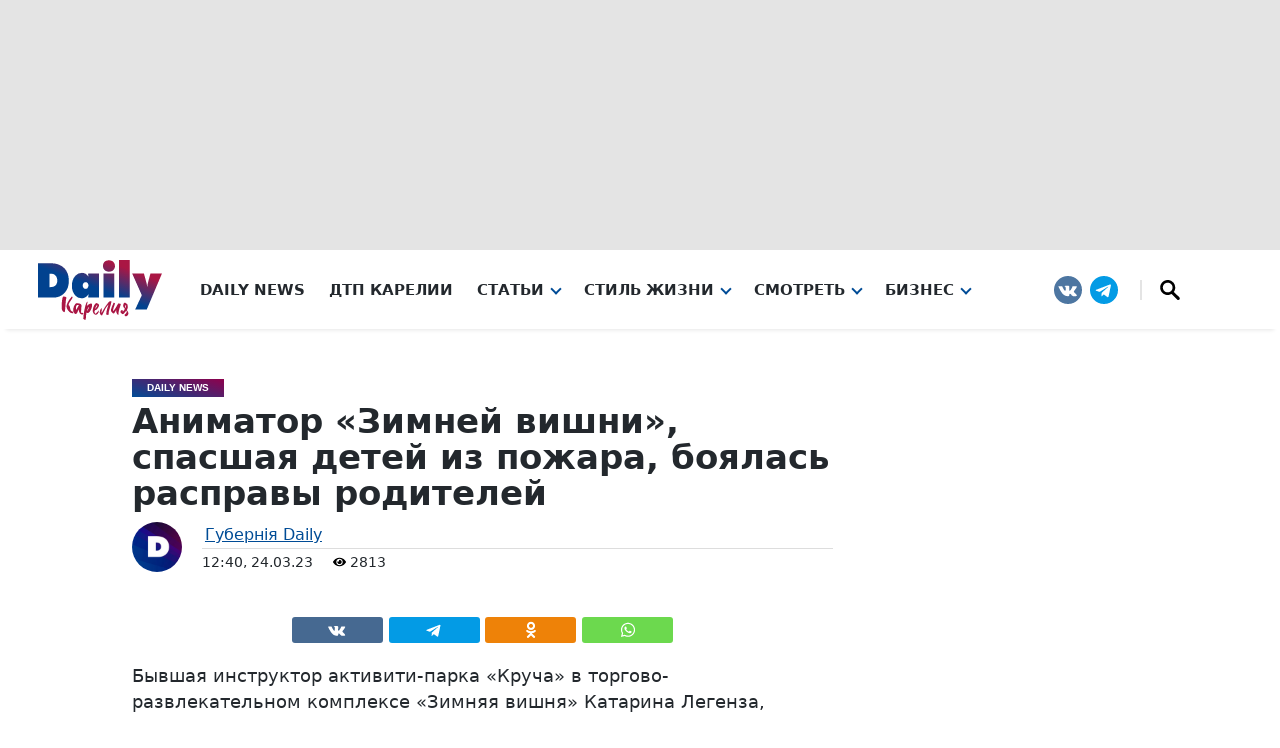

--- FILE ---
content_type: text/html; charset=UTF-8
request_url: https://gubdaily.ru/news/animator-zimnej-vishni-spasshaya-detej-iz-pozhara-boyalas-raspravy-roditelej/
body_size: 68949
content:
<!DOCTYPE html><html xmlns=http://www.w3.org/1999/xhtml prefix="og: http://ogp.me/ns#" lang=ru-RU><head><meta charset="UTF-8"><meta name="msvalidate.01" content="CA8ECA2AFABD605FE3480E969A279F2D"><meta name="google-site-verification" content="VujeFiFP9yTUsG-Iu07y_povgudA4n_BarnkqzL7rk8"><meta name="yandex-verification" content="537ce00b94f3e63e"><meta name="yandex-verification" content="4d1bca4112af7f5e"><meta name='wmail-verification' content='0fb7f5cdab06c8a9f746cffb4396ceb1'><meta name="yandex-verification" content="a53095225fbb1b93"><meta name="zen-verification" content="d1eELCYOAm7utSXn4b4LDLwq2BoqUlCcZk0J8rAsJU7wPpVPoXl07rm7BPdh0DW6"><meta name="zen-verification" content="jrpQ5fppVpKholH5MR7Qcm3RMwxt6pyFeyLrAsO6YQhIbRSfgIln7BTRPfPHS47X"><style>/*<![CDATA[*/:root {
	--main-gradient: linear-gradient(17deg, #004c96 0%, #8f004c 100%);
	--main-color-white: #fff;
	--main-color-extra-light: #f5f5f5;
	--main-color-light: #e4e4e4;
	--main-color-dark: #23282d;
	--main-color-blue: #004c96;
	--main-color-red: #8f004c;
	--main-font-sans-native: Roboto, system-ui, -apple-system, BlinkMacSystemFont, "Segoe UI", Oxygen, Ubuntu, Cantarell, "Fira Sans", "Droid Sans", "Helvetica Neue", Arial, sans-serif;
	--main-font-sans-zag: Roboto, system-ui, -apple-system, BlinkMacSystemFont, "Segoe UI", Oxygen, Ubuntu, Cantarell, "Fira Sans", "Droid Sans", "Helvetica Neue", Arial, sans-serif;
    --main-font-sans: Roboto, system-ui, -apple-system, BlinkMacSystemFont, "Segoe UI", Oxygen, Ubuntu, Cantarell, "Fira Sans", "Droid Sans", "Helvetica Neue", Arial, sans-serif;
	--main-font-serif: Iowan Old Style, Apple Garamond, Baskerville, Times New Roman, Droid Serif, Times, Source Serif Pro, serif, Apple Color Emoji, Segoe UI Emoji, Segoe UI Symbol;
}

html {
    font-size: 16px;
}

body {
	margin: 0;
	font-family: var(--main-font-sans);
}

#kebab svg {
    width: auto;
    height: auto;
}

svg {
	height: 100%;
	width: 100%;
}

p {
    max-width: 720px;
	margin-left: auto;
	margin-right: auto;
}/*]]>*/</style><style>/*<![CDATA[*//* Header */

#gub-head-wrap {
    box-shadow: 0px 7px 4px -6px rgba(0, 0, 0, .1);
	z-index: 99;
	position: relative;
}

#gub-head-wrap .gub-advert {
	background-color: var(--main-color-light);
}
/*
.gub-advert .ai-viewport-1, .gub-advert .ai-viewport-2, .gub-advert .ai-viewport-3 {
    padding: 10px;
}
*/

#gub-header-nav {
	display: grid;
	grid-template-columns: 200px 1fr 230px;
	max-width: 1600px;
	margin: auto;
}

.gub-logo svg {
	height: 60px;
	margin: 10px 0 5px;
}

.gub-hamburger-menu {
	display: none;
}

.gub-menu {
	position: relative;
	display: inline-block;
	margin-right: 24px;
}

.gub-menu.gub-menu-submenu {
	margin-right: 4px;
	line-height: normal;
}

.gub-menu-block > .gub-menu:last-child {
	margin-right: 0;
}

a.gub-menu-url, a.gub-menu-submenu-url, a.gub-menu-submenu-url:visited, a.gub-menu-url:visited {
	color: var(--main-color-dark);
	text-decoration: none;
	font-size: 0.95em;
}

a.gub-menu-url, a.gub-menu-url:visited {
    font-weight: 700;
	text-transform: uppercase;
}

.gub-menu.gub-menu-submenu .gub-menu.gub-menu-submenu a.gub-menu-submenu-url {
    padding-left: 0;
}

a.gub-menu-url.gub-arrow-down,
a.gub-menu-submenu-url.gub-arrow-down {
	color: var(--main-color-blue);
	border-bottom: 2px solid;
}


.gub-menu-block {
	display: flex;
	align-items: center;
}

.gub-menu-block > .gub-menu.gub-menu-wiht-dropdown > .sub-menu,
.gub-menu-wiht-dropdown .gub-menu-wiht-dropdown > .sub-menu
{
	display: none;
	flex-direction: column;
	position: absolute;
}

.gub-menu-block > .gub-menu.gub-menu-wiht-dropdown > .sub-menu.gub-active,
.gub-menu-wiht-dropdown .gub-menu-wiht-dropdown > .sub-menu.gub-active {
	display: flex;
}

.gub-menu-wiht-dropdown .gub-menu-wiht-dropdown > .sub-menu,
.gub-menu-dropdown-submenu.gub-active {
	position: inherit;
}

.gub-menu-wiht-dropdown .gub-menu-url::after,
.gub-menu-wiht-dropdown .gub-menu-wiht-dropdown > .gub-menu-submenu-url::after
{
	display: inline-block;
	vertical-align: .105em;
	content: "";
	border-left: 2px solid var(--main-color-blue);
	border-top: 2px solid var(--main-color-blue);
	width: 6px;
	height: 6px;
	transform: rotate(-135deg);
	margin-left: 8px;
	transition: 0.5s ease-out;
}

.gub-menu-url.gub-arrow-down::after,
.gub-menu-wiht-dropdown .gub-menu-wiht-dropdown >.gub-menu-submenu-url.gub-arrow-down::after
{
	transform: rotate(-315deg);
}

.gub-hamburger {
	display: none;	
}


.gub-menu-social {
	display: flex;
	justify-content: end;
}

.gub-menu-social svg {
    fill: white;
}

.social-sharing-top svg {
    fill: white;
}

.gub-menu-social-logo {
	height: 28px;
	width: 28px;
	align-self: center;
	margin: 0 4px;
	transition: 00.2s;
}

.gub-menu-social-logo:hover {
	transform: translateY(-3px);
}

.gub-search {
	height: 20px;
	width: 20px;
	padding: 0 18px;
	border-left: 2px solid var(--main-color-light);
	margin-left: 18px;
}




/* Медиа запросы. Сетка: xs < 576 p, sm ≥ 576 px, md ≥ 768 px, lg ≥ 992 px, xl ≥ 1200 px, XXL ≥ 1400 px */


@media (max-width: 768px) {
	
	/* Header */
	
	#gub-header-nav {
		grid-template-columns: 80px 1fr 80px;
	}

	.gub-logo {
		justify-self: center;
		grid-column-start: 2;
	}

	.gub-hamburger-menu {
		display: block;
	}

	.gub-hamburger {
		display: grid;
		width: 80px;
		height: 79px;
		align-content: center;
		justify-content: center;
	}

	.gub-hamburger .line {
		width: 25px;
		height: 4px;
		background: var(--main-color-dark);
		border-radius: 2px;
		margin: 2px;
		transition: 0.5s ease-out;
	}

	.gub-hamburger-active .line-1 {
		transform: rotate(45deg) translate(7px, 7px);
	}

	.gub-hamburger-active .line-3 {
		transform: rotate(-45deg) translate(4px, -4px);
	}

	.gub-hamburger-active .line-2 {
		transform: scale(0);
	}

	.gub-menu-block {
		display: none;
	}

	.gub-menu-block.gub-active {
		display: flex;
		flex-direction: column;
		grid-column-start: 1;
		grid-column-end: 4;
		max-width: fit-content;
    	margin: auto;
	}
	
	#gub-header-nav .gub-menu-social {
		display: none;
	}
	
	#gub-header-nav .gub-menu-social.gub-active {
		display: flex;
		grid-row-start: 2;
		grid-column-start: 1;
		grid-column-end: 4;
		justify-content: center;
		margin: 16px 0 24px;
	}

	.gub-menu {
		margin-right: 0;
		text-align: center;
		width: 100%;
		font-size: 1.2rem;
		padding: 12px 0;
	}

	.gub-menu.gub-menu-submenu {
		border: none;
		font-size: 1.1rem;
		padding: 8px 0;
	}
	
	.gub-menu.gub-menu-submenu:first-child {
    padding-top: 18px;
	}
	

	.gub-menu-block > .gub-menu.gub-menu-wiht-dropdown > .sub-menu.gub-active,
	.gub-menu-wiht-dropdown .gub-menu-wiht-dropdown > .sub-menu.gub-active {
		position: inherit;
		margin-top: 4px;
	}

	.gub-menu-block > .gub-menu:last-child {
		padding-bottom: 48px;
	}
	
	.gub-search {
    padding: 0 0 0 18px;
	}
}

@media (min-width: 769px) {
	
	/* Header */
	
	a.gub-menu-url:hover,
	a.gub-menu-submenu-url:hover {
	color: var(--main-color-blue);
	border-bottom: 2px solid;
}
	
	.gub-menu-block > .gub-menu.gub-menu-wiht-dropdown > .sub-menu.gub-active {
		background: #fff;
		padding: 8px 8px 12px;
		min-width: 200px;
		margin-left: -8px;
		border-radius: 0 0 4px 4px;
		box-shadow: 0px 0 4px 3px rgba(255, 255, 255, 0.76), 0px 4px 8px -2px rgba(0, 0, 0, 0.35);
	}
	.gub-menu.gub-menu-submenu {
		padding: 4px 0;
	}

	.gub-menu-submenu.gub-menu-wiht-dropdown > .sub-menu.gub-active {
		margin-left: 4px;
		margin-top: 8px;
		border-left: 4px solid var(--main-color-light);
		padding-left: 8px;
	}

	.gub-menu-url, .gub-menu-submenu-url {
		position: relative;
		z-index: 1;
	}

	.gub-menu-block > .gub-menu.gub-menu-wiht-dropdown > .sub-menu.gub-active,
	.gub-menu-submenu.gub-menu-wiht-dropdown > .sub-menu.gub-active	{
		display: flex;
	}

	.gub-menu-submenu.gub-menu-wiht-dropdown:hover > .sub-menu	{
		position: inherit;
	}
	
	
	.gub-hamburger-menu .gub-menu-social {
		display: none;
	}
}

@media (min-width: 769px) and (max-width: 992px) {
	.gub-menu-block > .gub-menu.gub-menu-wiht-dropdown:last-child > .sub-menu.gub-active {
		right: 0;
	}
}

@media (min-width: 769px) and (max-width: 1200px) {
	
	/* Header */
	
	#gub-header-nav {
		grid-template-columns: 250px 1fr 250px;
	}
	.gub-logo {
		grid-column-start: 2;
		justify-self: center;
	}
	
	.gub-menu-block {
		grid-column-start: 1;
		grid-column-end: 4;
		grid-row-start: 2;
	}
	
	.gub-menu-block {
		justify-content: center;
		height: 50px;
	}


}
@media (min-width: 768px) {#gub-head-wrap div.ai-viewport-1 {height:250px;}}
@media (max-width: 767px) {#gub-head-wrap div.ai-viewport-3 {height:100px;}}
	
  /* Кнопка Телеги  */
   .daily-telegram-body {
          margin: 0;
          display: flex;
          justify-content: center;
      }
      #daily-telegram {
          display: inline-block;
          width: 100%;
          text-align: center;
          background: #ff9500;
          /*background: #20ade1;*/
          padding: 8px 18px;
          font-weight: 600;
          color: #fff;
          font-size: 16px;
          text-decoration: none;
          font-family: Arial, Helvetica, sans-serif;
          letter-spacing: 0.05em;
          position: fixed;
          bottom: 0;
          transition: all 0.7s;
          z-index: 1000;
          text-shadow: 0 0 4px black;
      }
	  
	  .daily-telegram-body #daily-telegram {
		/*background-image: linear-gradient(172deg, rgba(100, 181, 239, 0) 48.44%, #71c7db 75.52%, rgba(100, 181, 239, 0) 100%);*/
		background-image: linear-gradient(172deg, rgba(100, 181, 239, 0) 48.44%, #ffc572 75.52%, rgba(100, 181, 239, 0) 100%);
	  }
	  
      #daily-telegram:hover {
          background-color: #ff5722;
      }
     #daily-telegram:active {
          background-color: #ff5722;
      }
      @media (min-width: 720px) and (max-width: 979px) {
          #daily-telegram {
              width: auto;
              border-radius: 20px;
              margin-bottom: 5px;
          }
      }
  @media (min-width: 980px) {
      .daily-telegram-body {
          display: none !important;
      }
  }
	
  /*admin-bar*/
  #wpadminbar {position: absolute !important;}
  
  /*Рекламный блок внизу сайта*/
  .code-block.code-block-13.ai-viewport-2.ai-viewport-3 {
      position: fixed;
      z-index: 999999;
      bottom: 10px;
      width: 100%;
  }
  
  
  @media (max-width: 979px) {
    .code-block.code-block-13.ai-viewport-2.ai-viewport-3 {
      bottom: 0px;
  }
  }

/* profi.ru */

.banner.horizontal-banner.offer-banner {
	padding: 30px;
	border: 1px #c00027 solid;
	border-radius: 10px;
	background-color: white;
}
.profi-ru-banner-link {
	text-align: center;
	color: #000;
	font-size: 16px;
	display: block;
}
.profi-ru-banner-link:hover {
	color: #ff6700;
}
.profi-ru-banner-link img {
	margin: auto auto 15px;
}

.gub-profi {
    position: relative;
    line-height: 0;
}

.gub-profi .gub-erid {
    top: 5px;
}

.gub-profi .gub-erid-text {
    width: 240px;
    line-height: 12px;
    text-align: right;
    font-size: 13px;
    font-stretch: ultra-condensed;
}
@media (min-width: 901px) {
    body.archive .gub-profi-mb, body.category .gub-profi-mb, body.home .gub-profi-mb {
        display:none;
    }
}

@media (min-width: 1104px) {
    body.page .gub-profi-mb, body.post .gub-profi-mb {
        display:none;
    }
}

/* Реклама */

@media screen and (min-width: 1104px) {
	.partnerContainer {
		display: none;
	}
}
.partnerContainer iframe {
	margin: auto;
}

@media (min-width: 0) and (max-width: 767px) {
	.gub-ad-desc {
		display:none;
	}
}
@media (min-width: 768px) {
	.gub-ad-mob {
		display:none;
	}
}

.code-block-1, #adfox_163333617697915274 {
	text-align:center;
	margin:0 auto 0 auto;
	height:250px;
	max-width:1050px;
	width: fit-content;
}
.code-block-2, #adfox_163333684371518687 {
	text-align:center;
	margin:0 auto 0 auto;
	height:100px;
	max-width:1050px;
	width: fit-content;
}
article .gub-ad-desc .gub-ad-article, .code-block-3, .code-block-5, .code-block-7, .code-block-9 {
	text-align:center;
	margin:0 auto 20px auto;
	clear: both;
	height:300px;
	max-width:680px;
}
article .gub-ad-mob .gub-ad-article, .code-block-4, .code-block-6, .code-block-8, .code-block-10 {
	text-align:center;
	margin:0 auto 20px auto;
	clear: both;
	max-width:720px;
}
.code-block-11 {
	margin: 0;
	clear: both;
}

article .code-block {
    margin: auto;
	overflow: hidden;
}

.gub-ad-300x600 {
    width: 300px;
    height: 600px;
}

.gub-ad-300x150 {
    margin-top: 15px;
    width: 300px;
    height: 150px;
}

.gub-ad-280x100 {
    margin: 15px auto 0;
    width: 280px;
    height: 100px;
}

.gub-ad-article {
    height: 300px;
    overflow: hidden;
}

article .gub-ad-desc, article .gub-ad-mob, article div[data-block] {
    margin-top: 17px;
    margin-bottom: 17px;
}

@media (min-width: 768px) {


article .gub-ad-desc.gub-ad-gray, article .ai-viewport-1[data-block="3"], article .ai-viewport-1[data-block="5"], article .ai-viewport-1[data-block="7"], article .ai-viewport-1[data-block="9"] {
    display: flex !important;
    background: radial-gradient(circle, var(--main-color-extra-light) 50%, var(--main-color-light) 89%);
    border-radius: 8px;
    padding: 10px;
	clear: both;
	height: 300px;
}

}

@media (max-width: 767px) {

article .gub-ad-mob.gub-ad-gray, article .ai-viewport-3[data-block="4"], article .ai-viewport-3[data-block="6"], article .ai-viewport-3[data-block="8"], article .ai-viewport-3[data-block="10"] {
    display: flex !important;
    background: radial-gradient(circle, var(--main-color-extra-light) 50%, var(--main-color-light) 89%);
    border-radius: 8px;
    padding: 10px;
	clear: both;
	height: 300px;
}

}

@media (max-width: 350px) {

article .gub-ad-mob.gub-ad-gray, article .ai-viewport-3[data-block="4"], article .ai-viewport-3[data-block="6"], article .ai-viewport-3[data-block="8"], article .ai-viewport-3[data-block="10"] {
    padding: 10px 0;
    margin: 0 -5%;
	border-radius: 0;
	clear: both;
	height: 300px;
}

article .gub-ad-mob .gub-ad-article, article .code-block-4, .code-block-6, .code-block-8, .code-block-10 {
	max-width: 300px;
}

}


/* ERID */

.gub-erid {
  position: absolute;
  right: 5px;
  top: 25px;
  display: flex;
  z-index: 1000;
}

.gub-erid-text {
  width: max-content;
  vertical-align: middle;
  padding-right: 5px;
  opacity: 0;
}

.gub-erid-kebab {
  width: 24px;
  height: 24px;
  border-radius: 12px;
  background-color: #f6f6f6;
}

.gub-erid-open {
  animation-duration: 0.5s;
  animation-name: show;
  animation-fill-mode: forwards;
}

@keyframes show {
  from {
    opacity: 0;
  }
  to {
    opacity: 1;
  }
}

.gub-erid-close {
  animation-duration: 0.5s;
  animation-name: hide;
  animation-fill-mode: backwards;
}
@keyframes hide {
  from {
    opacity: 1;
  }
  to {
    opacity: 0;
  }
}

.gub-ad-word {
    position: absolute;
    padding: 11px 6px;
    color: darkgray;
    font-weight: normal;
    font-size: 10px;
}/*]]>*/</style><style>/*<![CDATA[*/.solo-horizontal {
    max-width: 720px;
    margin: auto;
}
.solo-horizontal .gub-gallery {
    display: flex;
    flex-direction: column;
}
.solo-horizontal figure {
    display: flex;
    flex-direction: row;
    align-items: center;
}
.solo-horizontal figure a {
    flex-grow: 1;
    flex-basis: 0;
}
.solo-horizontal figure img {
    border-radius: 100%;
}
.solo-horizontal figure figcaption {
    flex-grow: 2;
    flex-basis: 0;
    border-style: none;
    background: none;
    font-size: larger;
    font-style: italic;
}



.gub-gallery-grid {
	display: grid;
}

.gub-gallery {
	max-width: 120vh;
	margin: 0 auto;
	padding: 0;
}

.gub-gallery-temp-flex {
	display: flex;
}

.gub-gallery-temp-1 {
	grid-template-areas: "a b b" "c b b";
    grid-template-columns: 1fr 1fr 1fr;
}

.gub-gallery-temp-2 {
	grid-template-areas: "a a b" "a a c";
    grid-template-columns: 1fr 1fr 1fr;
}

.gub-gallery-temp-3 {
	grid-template-areas: "a b" "a c";
	grid-template-columns: 1fr 1fr;
}

.gub-gallery-temp-4 {
	grid-template-areas: "a c" "b c";
	grid-template-columns: 1fr 1fr;
}

.gub-gallery-temp-5 {
	grid-template-areas: "a b c" "a b d";
	grid-template-columns: 1.5fr 1.5fr 1fr;
}

.gub-gallery-temp-6 {
	grid-template-areas: "a c d" "b c d";
	grid-template-columns: 1fr 1.5fr 1.5fr;
}

.gub-figure-img:nth-child(1) {
	grid-area: a;
}

.gub-figure-img:nth-child(2) {
	grid-area: b;
}

.gub-figure-img:nth-child(3) {
	grid-area: c;
}

.gub-figure-img:nth-child(4) {
	grid-area: d;
}

.gub-figure-img {
	width:100%;
	margin: 0 auto;
	display: grid;
	grid-template-rows: 4px 1fr min-content 4px;
    grid-template-columns: 4px 1fr 4px;
}

.gub-figure-img-single {
	margin: 0 auto 4px;
	display: table;
	width: auto;
	padding: 4px 4px 0;
}
	
.gub-figure-img-single figcaption {
	display: table-caption;
    caption-side: bottom;
	margin: 0 4px;
}
	
.gub-figure-img-single a {
	display: flex;
}
	
.gub-figure-img a {
	grid-row-start: 2;
    grid-row-end: 3;
    grid-column-start: 2;
    grid-column-end: 3;
}

.gub-figure-img img {
	width: 100%;
	height: 100%;
	object-fit: cover;
	border-radius: 8px;
}

.gub-figure-caption img {
    border-radius: 8px 8px 0 0;
}

.gub-figure-img-single.gub-figure-img img {
	width: auto;
	max-height: 80vh;
	height: auto;
	display: block;
	object-fit: contain;
}

.gub-figure-img > img {
    grid-row-start: 2;
    grid-row-end: 3;
    grid-column-start: 2;
    grid-column-end: 3;
	height: auto;
}

.gub-figure-img figcaption {
	grid-row-start: 3;
    grid-column-start: 2;
	grid-column-end: 3;
	font-size: 0.9rem;
    background-color: var(--main-color-light);
	padding: 4px 10px 8px;
	border-radius: 0 0 8px 8px;
	border-top: 2px solid var(--main-color-red);
}

.gub-portrait {
	flex-shrink: 1.5;
}

.gub-gallery-duo .gub-portrait {
    flex-shrink: 2;
}

@media (max-width: 576px) {
	.gub-gallery,
	.gub-gallery-temp-flex {
		display: flex;
		flex-direction: column;
	}
}

/* Всплывающее фото */

#gub-gallery-cl {
	position: fixed;
	top: 0;
	z-index: 999999;
	width: 100vw;
	height: 100vh;
	background: var(--main-gradient);
	color: #f5f5f582;
	display: grid;
	grid-template-columns: 1fr 1fr;
}

#gub-gallery-cl figure {
    grid-column-start: 1;
    grid-column-end: 3;
    justify-self: center;
    align-self: center;
    grid-row-start: 1;
    color: var(--main-color-dark);
}

#gub-gallery-cl figure img {
	max-width: 85vw;
}
	
#gub-gallery-cl-left {
    grid-row-start: 1;
    grid-column-start: 1;
	z-index: 1;
	height: 100%;
	-webkit-tap-highlight-color: transparent;
}

#gub-gallery-cl-right {
    grid-row-start: 1;
    grid-column-start: 2;
	z-index: 1;
	height: 100%;
	-webkit-tap-highlight-color: transparent;
}

#gub-gallery-cl-close {
    grid-row-start: 1;
    grid-column-start: 2;
    justify-self: end;
	z-index: 1;
	-webkit-tap-highlight-color: transparent;
}

#gub-gallery-cl-close::before {
    content: '\00D7';
    font-size: 6vh;
    position: fixed;
    right: 0;
    width: 8vh;
	height: 8vh;
	text-align: center;
	line-height: 8vh;
}

#gub-gallery-cl-left::before, #gub-gallery-cl-right::after {
	content: '\203A';
    font-size: 10vh;
    padding: 20px;
	top: 40vh;
	text-shadow: 0px 0px 23px var(--main-color-dark);
}

#gub-gallery-cl-left::before {
    position: absolute;
    -moz-transform: scale(1, -1);
    -webkit-transform: scale(1, -1);
    -o-transform: scale(1, -1);
    -ms-transform: scale(1, -1);
    transform: scale(-1, 1);
}

#gub-gallery-cl-right::after {
    position: fixed;
    right: 0;
}

#gub-gallery-cl-left:hover, #gub-gallery-cl-right:hover, #gub-gallery-cl-close:hover, #gub-gallery-cl-download:hover::before {
    color: #fff;
}


#gub-gallery-cl-download {
    grid-row-start: 1;
    grid-column-start: 2;
    justify-self: center;
    z-index: 1;
}

#gub-gallery-cl-download::before {
    content: '⤓';
	font-size: 4vh;
	position: fixed;
	right: 0;
	width: 8vh;
	height: 8vh;
	text-align: center;
	line-height: 8vh;
	bottom: 0;
	color: #f5f5f582;
	font-weight: 600;
}

/* Spiner */

.gub-spiner-box{
    display: flex;
    align-items: center;
    justify-content: center;
    width: 100%;
    height: 100%;
	
	grid-column-start: 1;
	grid-column-end: 3;
	justify-self: center;
	align-self: center;
	grid-row-start: 1;
}

.gub-spiner {
    width: 50px;
    height: 50px;
    border-radius: 50%;

    border-top: 2px dotted #ffffff36;
	border-right: 2px dotted #ffffffa6;
	border-bottom: 2px dotted #fff0;
	border-left: 2px dotted #ffffff0f;
	
	grid-column-start: 1;
	grid-column-end: 3;
	justify-self: center;
	align-self: center;
	grid-row-start: 1;

    -webkit-animation-name: rotation;
    -webkit-animation-duration: 0.7s;
    -webkit-animation-iteration-count: infinite;
    -webkit-animation-timing-function: ease;
    -moz-animation-name: rotation;
    -moz-animation-duration: 0.7s;
    -moz-animation-iteration-count: infinite;
    -moz-animation-timing-function: ease;
    -o-animation-name: rotation;
    -o-animation-duration: 0.7s;
    -o-animation-iteration-count: infinite;
    -o-animation-timing-function: ease;
    animation-name: rotation;
    animation-duration: 0.7s;
    animation-iteration-count: infinite;
    animation-timing-function: ease;
}
 
@-webkit-keyframes rotation {
    0% {-webkit-transform:rotate(0deg);
        -moz-transform:rotate(0deg);
        -o-transform:rotate(0deg);
        transform:rotate(0deg);}
    100% {-webkit-transform:rotate(360deg);
        -moz-transform:rotate(360deg);
        -o-transform:rotate(360deg);
        transform:rotate(360deg);}
}
@-moz-keyframes rotation {
    0% {-webkit-transform:rotate(0deg);
        -moz-transform:rotate(0deg);
        -o-transform:rotate(0deg);
        transform:rotate(0deg);}
    100% {-webkit-transform:rotate(360deg);
        -moz-transform:rotate(360deg);
        -o-transform:rotate(360deg);
        transform:rotate(360deg);}
}
@-o-keyframes rotation {
    0% {-webkit-transform:rotate(0deg);
        -moz-transform:rotate(0deg);
        -o-transform:rotate(0deg);
        transform:rotate(0deg);}
    100% {-webkit-transform:rotate(360deg);
        -moz-transform:rotate(360deg);
        -o-transform:rotate(360deg);
        transform:rotate(360deg);}
}
@keyframes rotation {
    0% {-webkit-transform:rotate(0deg);
        -moz-transform:rotate(0deg);
        -o-transform:rotate(0deg);
        transform:rotate(0deg);}
    100% {-webkit-transform:rotate(360deg);
        -moz-transform:rotate(720deg);
        -o-transform:rotate(360deg);
        transform:rotate(360deg);}
}/*]]>*/</style><style>/*<![CDATA[*//* Footer */

.gub-footer {
	text-align: center;
	background-color: var(--main-color-light);
	width: 90%;
	max-width: 1600px;
	margin: auto;
	border-radius: 6px 6px 0 0;
	padding-bottom: 40px;
	margin-top: 50px;
}


.gub-footer-logo img {
	border-radius: 50%;
	height: 80px;
	width: 80px;
	margin-top: -24px;
	border: 8px solid var(--main-color-light);
}

.gub-footer-logo p {
	font-size: 1.25rem;
	margin-top: 0;
	font-weight: 600;
	display: grid;
	grid-template-columns: 35px max-content 35px;
	justify-content: center;
}

.gub-footer-logo p span {
    display: block;
}


.gub-footer-logo sup {
	font-size: 0.85rem;
	color: var(--main-color-red);
	margin-top: -5px;
}

.gub-footer .gub-menu-social,
.gub-footer-description {
	padding: 8px 16px;
}

.gub-footer-description p {
	background-color: var(--main-color-extra-light);
	border-radius: 4px;
	padding: 16px 16px 20px;
	margin: 0 auto 8px;
}

.gub-footer .gub-menu-social {
	justify-content: center;
}

.gub-footer .gub-search {
	border-left: 2px solid var(--main-color-white);
}

.gub-footer-menu {
	padding: 16px;
	display: flex;
	flex-flow: row wrap;
	justify-content: center;
}

.gub-footer-menu a {
	padding: 2px 16px;
	line-height: 1.8rem;
	text-transform: uppercase;
	font-weight: 500;
	text-decoration: none;
}

.gub-footer-menu a:hover {
	text-decoration: underline;
}

.gub-footer-politika a, .gub-footer-politika a:visited, .gub-footer-politika a:hover {
	color: var(--main-color-dark);
}

.gub-footer-copyright {
	background: var(--main-gradient);
	color: var(--main-color-light);
	padding: 8px 16px 16px;
	margin-left: -8px;
	margin-right: -8px;
	border-radius: 8px;
}

.gub-footer-politika {
    padding: 0 10px;
    text-align: center;
    position: relative;
    clear: both;
}

.gub-footer-politika p {
    max-width: unset;
}

.gub-article-politika {
    text-align: center;
    position: relative;
    clear: both;
    max-width: fit-content;
    margin: 0 auto;
}

.gub-article-politika p {
    max-width: unset;
    padding: 7px;
    margin: 0 10px;
    font-style: italic;
    border: 2px solid var(--main-color-extra-light);
    border-radius: 10px;
}

#post-right-col #sidebar-wrap,
#arch-right-col #sidebar-wrap,
#tab-col3 #sidebar-wrap {
	padding-bottom: 20px;
}/*]]>*/</style><style>/*<![CDATA[*/html, body, div, span, applet, object, iframe,
  h1, h2, h3, h4, h5, h6, blockquote, pre,
  a, abbr, acronym, address, big, cite, code,
  del, dfn, em, img, ins, kbd, q, s, samp,
  small, strike, strong, sub, tt, var,
  b, u, i, center,
  dl, dt, dd, ol, ul, li,
  fieldset, form, label, legend,
  table, caption, tbody, tfoot, thead, tr, th, td,
  article, aside, canvas, details, embed, 
  figure, figcaption, footer, header, hgroup, 
  menu, nav, output, ruby, section, summary,
  time, mark, audio, video {
      margin-top: 0;
	  margin-bottom: 0;
      padding: 0;
      border: 0;
      vertical-align: baseline;
  }

  article, aside, details, figcaption, figure, 
  footer, header, hgroup, menu, nav, section {
      display: block;
  }

  ol, ul {
      list-style: none;
  }
  blockquote, q {
      quotes: none;
  }
  blockquote:before, blockquote:after,
  q:before, q:after {
      content: '';
      content: none;
  }
  table {
      border-collapse: collapse;
      border-spacing: 0;
  }
  
  html {
      overflow-x: hidden;
       }
  
  body {
      color: var(--main-color-dark);
	  font-family: var(--main-font-sans);
      -webkit-font-smoothing: antialiased;
      font-weight: 400;
      margin: 0px auto;
      padding: 0px;
      }
  
  h1, h2, h3, h4, h5, h6, h1 a, h2 a, h3 a, h4 a, h5 a, h6 a {
      -webkit-backface-visibility: hidden;
      color: var(--main-color-dark);
      }
  
  img {
      max-width: 100%;
      height: auto;
      -webkit-backface-visibility: hidden;
      }
  
  iframe,
  embed,
  object,
  video {
      max-width: 100%;
      }
  
  #truethemes_container #main {
  float: left;
  }

.eye {
    height: 10px;
    width: 10px;
}
  
  #site,
  #site-wrap {
      overflow: hidden;
      width: 100%;
      }
  
  .relative {
      position: relative;
      }
  
  .w100 {
      width: 100% !important;
      }
  
  .right, .alignright {
      float: right;
      }
  
  .alignright {
      margin: 20px 0 20px 20px;
      }
  
  .left, .alignleft {
      float: left;
      }
  
  .alignleft {
      margin: 20px 20px 20px 0;
      }
  
  .aligncenter {
      display: block;
      margin: 0 auto;
      }
  
  .section-div {
      border-bottom: 1px dotted #ccc;
      float: left;
      margin: 20px 0;
      width: 100%;
      }
  
  .section {
      clear: both;
      overflow: hidden;
      }
  
  .mob-img {
      display: none;
      }
  
  .mega-img img,
  .blog-widget-img img,
  .blog-widget-text h2,
  .tag-cloud a {
      -webkit-transition: all .25s;
         -moz-transition: all .25s;
          -ms-transition: all .25s;
           -o-transition: all .25s;
          transition: all .25s;
      }

  .fa.fa-calendar.fa-2 {
      margin-left: 15px;
      font-size: .77rem;
  }
  
  #body-main-wrap {
      padding-top: 15px;
      width: 100%;
      }
  
  .body-main-out {
      float: right;
      margin-left: -200px;
      right: 100px;
      width: 100%;
      }
  
  .body-main-in {
      margin-left: 200px;
      }
  
  #body-main-cont {
      width: 100%;
      }
  
  .marg20 {
      padding: 0 2.65604249668% 20px;
      width: 94.6879150066%;
      }
  
  .blog-widget-wrap {
      width: 100%;
      }
  
  ul.blog-widget-list {
      margin-bottom: -20px;
      width: 100%;
      }
  
  #sidebar-wrap ul.blog-widget-list {
      margin-bottom: -15px;
      }
  
  ul.blog-widget-list li {
      border-top: 1px solid #ddd;
      float: left;
      padding: 20px 0;
      width: 100%;
      }
  
  #sidebar-wrap ul.blog-widget-list li {
      padding: 15px 0;
      }
  
  ul.blog-widget-list li:first-child,
  #sidebar-wrap ul.blog-widget-list li:first-child {
      border-top: none;
      padding-top: 0;
      }
  
  .blog-widget-img {
      background: #000;
      line-height: 0;
      margin-right: 3.11041990669%;
      overflow: hidden;
      width: 34.2146189736%;
      }
  
  #sidebar-wrap .blog-widget-img {
      margin-right: 15px;
      width: 80px;
      }
  
  .blog-widget-img img {
      opacity: .9;
      width: 100%;
      }
  
  ul.blog-widget-list li:hover .blog-widget-img img {
      opacity: 1;
      }
  
  .blog-widget-text {
      width: 62.6749611198%;
      }
  
  #sidebar-wrap .blog-widget-text {
      width: 175px;
      }
  
  #sidebar-wrap .blog-widget-text p {
      display: none;
      }
  
  #sidebar-wrap {
      width: 100%;
      }
  
  #sidebar-wrap h4.post-header {
      margin-bottom: 15px;
      }
  
  .side-widget-wrap {
      width: 100%;
      }
  
  .side-widget {
      background: #fff;
      float: left;
      margin-top: 15px;
      padding: 15px 5%;
      position: relative;
      width: 90%;
      }
  
  #sidebar-wrap div:first-child {
      margin-top: 0;
      }
  
  .widget-ad {
      line-height: 0;
      margin-top: 15px;
      overflow: hidden;
      text-align: center;
      width: 100%;
      }
  
  #sidebar-wrap .widget-img-main {
      display: none;
      }

  .blog-widget-text h2 {
      float: left;
      width: 100%;
      }
  
  .blog-widget-text p {
      color: var(--main-color-dark);
      float: left;
      font-size: 1.1rem;
      font-weight: 400;
      line-height: 150%;
      margin-top: 5px;
      width: 100%;
      }
  
  .mvp_facebook_widget {
      text-align: center;
      }
  
  #post-main-wrap {
      width: 100%;
      }
  
  .post-wrap-out1 {
      float: left;
      margin-right: -315px;
      position: relative;
      width: 100%;
      }
  
  .post-wrap-in1 {
      margin-right: 315px;
      }
  
  #post-right-col {
      float: right;
      margin-left: 15px;
      width: 300px;
      }
  
  #post-left-col {
      float: left;
      width: 100%;
      }
  
  #post-left-col hr {
      float: left;
      margin: 0;
      opacity: 0;
      }
  
  article#post-area {
      float: left;
      overflow: hidden;
      position: relative;
      width: 100%;
      height: 100%;
      }
  
  #post-header {
      display: table;
      margin: 30px auto 30px;
      max-width: 750px;
      padding: 0 10%;
      width: 80%;
      }
  
  .page #post-header {
      margin-bottom: 0;
      }
  
  span.post-head-cat {
      clear: both;
      color: #fff;
      display: inline-block;
      float: left;
      font-family: helvetica, arial, sans-serif;
      font-size: .65rem;
      font-weight: bold;
      line-height: 100%;
      margin-bottom: 7px;
      padding: 4px 15px;
      text-transform: uppercase;
      background: var(--main-gradient);
      }
  
  h1.post-title,
  #content-main h1.post-title {
      color: var(--main-color-dark);
      font-size: 2.2rem;
      font-weight: 700;
      line-height: 110%;
      text-transform: none;
      width: 100%;
      }
  
  #content-main h1.post-title {
      font-size: 2.2rem;
      }
  
  #post-info-wrap {
      margin-top: 10px;
      width: 100%;
      }
  
  .post-info-out {
      float: right;
      margin-left: -70px;
      position: relative;
      width: 100%;
      }
  
  .post-info-in {
      margin-left: 70px;
      }
  
  .post-info-img {
      margin-right: 20px;
      overflow: hidden;
      width: 50px;
      height: 50px;
      }
  
  .post-info-img img {
      -webkit-border-radius: 50%;
         -moz-border-radius: 50%;
          -ms-border-radius: 50%;
           -o-border-radius: 50%;
          border-radius: 50%;
      line-height: 0;
      }
  
  .post-info-right {
      font-weight: 400;
      line-height: 100%;
      margin-top: 5px;
      width: 100%;
      }
  
  .post-info-name {
      border-bottom: 1px solid #ddd;
      color: #555;
      font-size: .9rem;
      margin-bottom: 5px;
      padding-bottom: 5px;
      width: 100%;
      }
  
  .post-info-name span {
      float: left;
      }
  
  .post-info-name a {
      font-weight: 400;
      }
  
  span.author-name {
      margin-left: 3px;
      }
  
  span.author-vkontakte2,
  span.author-facebook,
  span.author-twitter {
      font-size: 18px;
      line-height: 100%;
      margin-left: 14px;
      }
  
  span.author-email {
      font-size: 13px;
      line-height: 100%;
      margin: 2px 0 0 10px;
      }
  
  span.author-vkontakte2 a,
  span.author-facebook a,
  span.author-twitter a,
  span.author-email a {
      color: #ccc;
      }
  
  .post-info-date {
      font-size: .8rem;
      display: flex;
      }
  
  #post-feat-img {
      line-height: 0;
      overflow: hidden;
      width: 100%;
      max-height: 500px;
      }
  
  #content-main #post-feat-img {
      margin-bottom: 30px;
      }
  
  .page-template-default #post-feat-img {
      margin-top: 30px;
  }
  
  #post-feat-img img {
      line-height: 0;
      width: 100%;
      }
  
  .mvp-post-img-hide {
      display: none;
      }
  
  #video-embed,
  span.embed-youtube {
      overflow: hidden;
      padding-bottom: 56.25%;
      position: relative;
      text-align: center;
      width: 100%;
      height: 0;
      }
  
  #video-embed iframe,
  #video-embed object,
  #video-embed embed,
  span.embed-youtube iframe,
  span.embed-youtube object,
  span.embed-youtube embed {
      position: absolute;
          top: 0;
          left: 0;
      width: 100%;
      height: 100%;
      }
  
  #content-main #video-embed {
      margin-bottom: 20px;
      }
  
  #content-main .video-container {
      margin-bottom: 20px;
      position: relative;
      padding-bottom: 56.25%;
      height: 0;
      overflow: hidden;
      }
  
  #content-main .video-container iframe,
  #content-main .video-container object,
  #content-main .video-container embed,
  #content-main .video-container video {
      position: absolute;
      top: 0;
      left: 0;
      width: 100%;
      height: 100%;
      }
  
  .post-feat-text {
      background-image: -moz-linear-gradient(to bottom,rgba(0,0,0,0) 0, rgba(0,0,0,0.4) 50%, rgba(0,0,0,0.6) 100%);
      background-image: -ms-linear-gradient(to bottom,rgba(0,0,0,0) 0, rgba(0,0,0,0.4) 50%, rgba(0,0,0,0.6) 100%);
      background-image: -o-linear-gradient(to bottom,rgba(0,0,0,0) 0, rgba(0,0,0,0.4) 50%, rgba(0,0,0,0.6) 100%);
      background-image: -webkit-linear-gradient(to bottom,rgba(0,0,0,0) 0, rgba(0,0,0,0.4) 50%, rgba(0,0,0,0.6) 100%);
      background-image: -webkit-gradient(linear, center top, center bottom, from(rgba(0,0,0,0)), to(rgba(0,0,0,0.6)));
      background-image: linear-gradient(to bottom,rgba(0,0,0,0) 0, rgba(0,0,0,0.4) 50%, rgba(0,0,0,0.6) 100%);
      padding: 40px 1.9550342131% 20px;
      position: absolute;
          left: 0;
          bottom: 0;
      width: 96.0899315738%;
      }
  
  span.post-excerpt p,
  #content-main span.post-excerpt p {
      color: #fff;
      font-size: 1rem;
      font-weight: 400;
      line-height: 130%;
      margin-bottom: 0;
      width: 65%;
      }
  
  span.feat-caption {
      color: #ddd;
      font-size: .65rem;
      font-weight: 400;
      line-height: 120%;
      position: absolute;
          right: 0px;
          bottom: 10px;
      text-align: right;
      /*text-transform: uppercase;*/
      background-color: #333;
      padding: 5px 8px 5px 15px;
      margin-left: 20%;
      }
  
  #content-area {
      float: left;
      padding: 15px 2.93255131965% 0;
      position: relative;
      width: 94.1348973607%;
      }
  
  .post-cont-out {
      float: left;
      margin-right: -330px;
      position: relative;
      width: 100%;
      }
  
  .post-cont-in {
      margin-right: 330px;
      }
  
  #content-main {
      width: 100%;
      }
  
  #content-main ul {
      list-style: disc outside;
      margin: 20px auto;
      max-width: 720px;
	  border: 2px dashed var(--main-color-light);
		padding: 8px 0;
      }
  
  #content-main ol {
      list-style: decimal outside;
      margin: 40px auto;
      max-width: 720px;
      font-size: 1.25rem;
      line-height: 120%;
      }
  
    #content-main ol li {
      margin-left: 48px;
      padding: 5px 0px;
      line-height: 1.42105;
      }
	 
	#content-main ul li {
		margin: 0 8px 0 32px;
		padding: 4px 8px;
		border-radius: 4px;
	}

	#content-main ul li::marker {
		color: green;
	}
	  
	#content-main ul li:nth-child(2n) {
		background: var(--main-color-extra-light);
	}
  #content-main ol li::marker {
      color: #033085;
      font-weight: 700;
      font-size: 1.5em;
  }
  
  #content-main h1,
  #content-main h2,
  #content-main h3,
  #content-main h4,
  #content-main h5 {
      font-weight: 700;
      line-height: 120%;
      margin: 10px 0;
      text-transform: uppercase;
      width: 100%;
      }

  #content-main h6 {
      font-weight: 700;
      line-height: 120%;
      margin: 10px 0;
      width: 100%;
      }
  
  #content-main h1 {
      font-size: 1.6rem;
      }
  
  #content-main h2 {
      font-size: 1.4rem;
      }
  
  #content-main h3 {
      font-size: 1.2rem;
      }
  
  #content-main h4 {
      font-size: 1rem;
      max-width: 720px !important;
      margin-left: auto;
      margin-right: auto;
      }
  
  #content-main h5 {
      font-size: .8rem;
      }
  
  #content-main h6, #content-main h6 p, #content-main h6 ul  {
      font-size: .6rem;
	  line-height: 1.3;
      }
  
  
  #content-main blockquote p cite {
      color: #555;
      display: inline-block;
      font-size: .7rem;
      font-weight: 400;
      }
  
  #content-main dt {
      font-weight: bold;
      }
  
  #content-main dd {
      margin-left: 20px;
      }
  
  #content-main abbr,
  #content-main acronym {
      font-weight: bold;
      text-transform: uppercase;
      }
  
  #content-main code {
      font-size: 1.1rem;
      }
  
  #content-main sub {
      font-size: smaller;
      vertical-align: sub;
      }
  
  #content-main sup {
      font-size: smaller;
      vertical-align: super;
      }
  
  #content-main table {
      font-size: .9rem;
      width: 100%;
      }
  
  #content-main td,
  #content-main th {
      padding: 0 1.5%;
      }
  
  #content-main tr.odd {
      background: #eee;
      }
  
  #content-main #post-header {
      margin: 0 0 30px;
      padding: 0;
      width: 100%;
      max-width: none;
      }
  
  .page-template-page-fullwidth #body-main-wrap {
      background: #fff;
      }
  
  #content-main h4.post-header {
      margin-bottom: 20px !important;
      }
  
  #post-404 {
      margin: 150px 0 200px;
      text-align: center;
      width: 100%;
      }
  
  #post-404 h1 {
      color: var(--main-color-dark);
      font-size: 4rem;
      font-weight: 700;
      line-height: 100%;
      margin-bottom: 20px;
      }
  
  #post-404 p {
      color: #999;
      font-size: 1rem;
      line-height: 130%;
      }


  /*style-fashion.css*/
      
  #content-main h1,
  #content-main h2,
  #content-main h3,
  #content-main h4,
  #content-main h5,
  #content-main h6 {
      font-family: var(--main-font-sans) !important;
      }
      
  #body-main-wrap {
      padding-top: 20px;
      }

  
  /*media-queries.css*/
  @media screen and (min-width: 1601px) {
  
      #body-main-wrap {
          display: table;
          float: none;
          margin: 0 auto;
          position: relative;
              top: auto;
              bottom: auto;
              left: auto;
              right: auto;
          width: 1600px;
          }
  
  }
  
  @media screen and (max-width: 1500px) and (min-width: 1400px) {
  
      span.social-text {
          display: none;
          }
          
      .blog-widget-text h2 {
          font-size: 1rem;
          line-height: 130%;
          }
          
      #content-area,
      .post-feat-text {
          padding: 15px 3.45622119816% 0;
          width: 93.0875576037%;
          }
          
      .post-feat-text {
          padding-top: 40px;
          padding-bottom: 20px;
          }
          
      span.social-text-com {
          margin-right: 0;
              width: 100%;
          }
  }
  
  @media screen and (max-width: 1399px) and (min-width: 1280px) {
  
      span.social-text {
          display: none;
          }
          
      .blog-widget-text h2 {
          font-size: 1rem;
          line-height: 130%;
          }
          
      .blog-widget-img {
          margin-right: 4.84261501211%;
          width: 36.3196125908%;
          }
          
      .blog-widget-text {
          width: 58.8377723971%;
          }
          
      #post-header {
          display: block;
          float: left;
          margin: 30px 4.1782729805%;
          padding: 0;
          width: 91.643454039%;
          }
          
      h1.post-title,
      #content-main h1.post-title {
          font-size: 2.1rem;
          }
          
      #content-area,
      .post-feat-text {
          padding: 15px 4.1782729805% 0;
          width: 91.643454039%;
          }
          
      .post-feat-text {
          padding-top: 40px;
          padding-bottom: 20px;
          }
          
      span.social-text-com {
          margin-right: 0;
              width: 100%;
          }
  }
              
  @media screen and (max-width: 1279px) and (min-width: 1100px) {
  
      span.social-text,
      span.social-text-com {
          display: none;
          }
  
      .body-main-out {
          margin-left: -30px;
          right: 15px
          }
          
      .body-main-in {
          margin-left: 30px;
          }
          
      .blog-widget-text h2 {
          font-size: 1rem;
          line-height: 130%;
          }
          
      .blog-widget-img {
          margin-right: 4.5871559633%;
          width: 34.4036697248%;
          }
          
      .blog-widget-text {
          width: 61.0091743119%;
          }
          
      #post-header {
          display: block;
          float: left;
          margin: 30px 4.1782729805%;
          padding: 0;
          width: 91.643454039%;
          max-width: none;
          }
          
      h1.post-title,
      #content-main h1.post-title {
          font-size: 2.1rem;
          }
          
      #content-area,
      .post-feat-text {
          padding: 15px 4.06504065041% 0;
          width: 91.8699186992%;
          }
          
      .post-feat-text {
          padding-top: 40px;
          padding-bottom: 20px;
          }
          
      span.social-text-com {
          margin-right: 0;
              width: 100%;
          }
  }
  
  @media screen and (max-width: 1099px) and (min-width: 1004px) {
              
      .body-main-out {
          margin-left: -30px;
          right: 15px
          }
          
      .body-main-in {
          margin-left: 30px;
          }
          
      #content-area,
      .post-feat-text {
          padding: 15px 4.67289719626% 0;
          width: 90.6542056075%;
          }
          
      .post-feat-text {
          padding-top: 40px;
          padding-bottom: 20px;
          }
          
      .post-cont-out,
      .post-cont-in {
          margin-right: 0;
          }
          
      span.social-text-com {
          margin-right: 0;
              width: 100%;
          }
          
      #content-main h1.post-title {
          font-size: 2.7rem;
          }
  }
  
  @media screen and (max-width: 1099px) and (min-width: 900px) {
  
      span.social-text {
          display: none;
          }
          
      .body-main-out {
          margin-left: -20px;
          right: 10px
          }
          
      .body-main-in {
          margin-left: 20px;
          }
          
      .blog-widget-text h2,
      #post-right-col .blog-widget-text h2 {
          font-size: 1rem;
          line-height: 130%;
          }
          
      .blog-widget-img {
          margin-right: 3.44827586207%;
          width: 31.0344827586%;
          }
          
      .blog-widget-text {
          width: 60.6299212598%;
          }
          
      #content-area,
      .post-feat-text {
          padding: 15px 3.47624565469% 0;
          width: 93.0475086906%;
          }
          
      .post-feat-text {
          padding-top: 40px;
          padding-bottom: 20px;
          }
          
      .post-wrap-out1 {
          margin-right: 0;
          }
          
      span.social-text-com {
          margin-right: 0;
              width: 100%;
          }
          
      #post-right-col {
          margin: 15px 0 0 0;
              width: 100%;
          }
          
      #post-right-col .side-widget {
          padding: 20px 2.31749710313%;
          width: 95.3650057937%;
          }
          
      #post-right-col .blog-widget-img {
          margin-right: 1.82260024301%;
          width: 9.7205346294%;
          max-width: 80px;
          }
          
      #post-right-col .blog-widget-text {
          width: 88.4568651276%;
          }
          
      #post-right-col .blog-widget-text p {
          display: block !important;
          }
  }
  
  @media screen and (max-width: 899px) and (min-width: 768px) {
  
      .blog-widget-text p,
      span.social-text {
          display: none;
          }
          
      .body-main-out {
          margin-left: -20px;
          right: 7px;
          }
          
      .body-main-in {
          margin-left: 14px;
          }
          
      .blog-widget-img {
          margin: 0 5.31914893617% 0 0;
          width: 39.8936170213%;
          }
          
      .blog-widget-text {
          width: 54.7872340426%;
          }
          
      .blog-widget-text h2 {
          font-size: .9rem;
          }
          
      .post-wrap-out1,
      .post-wrap-in1 {
          margin-right: 0;
          }
          
      #post-header {
          display: block;
          float: left;
          margin: 30px 4.10396716826%;
          padding: 0;
          width: 91.7920656635%;
          }
          
      #content-area,
      .post-feat-text {
          padding: 15px 4.10396716826% 0;
          width: 91.7920656635%;
          }
          
      .post-feat-text {
          padding-top: 40px;
          padding-bottom: 20px;
          }
          
      span.social-text-com {
          margin-right: 0;
              width: 100%;
          }
          
      #post-right-col {
          margin: 20px 0 0 0;
              width: 100%;
          }
          
      #post-right-col .side-widget {
          padding: 15px 2.05198357413%;
          width: 95.8960328317%;
          }
          
      #post-right-col .blog-widget-img {
          margin-right: 2.13980028531%;
          width: 11.4122681883%;
          max-width: 80px;
          }
          
      #post-right-col .blog-widget-text {
          width: 73.6330498177%;
          }
          
      #post-right-col .blog-widget-text h2 {
          font-size: 1rem;
          }
          
      h4.post-header {
          margin-bottom: 20px;
          }
  }
  
  
  @media screen and (max-width: 767px) and (min-width: 660px) {
          
      .body-main-out,
      .body-main-in {
          margin-left: 0;
          right: auto;
          }
          
      #post-right-col {
          margin: 0 2.33281493002%;
          width: 95.33437014%;
          }
          
      #post-right-col {
          margin-top: 15px;
          }
          
      .post-wrap-out1,
      .post-wrap-in1 {
          margin-right: 0;
          }
          
      #post-header {
          display: block;
          float: left;
          margin: 30px 4.66562986003%;
          padding: 0;
          width: 90.6687402799%;
          }
          
      h1.post-title,
      #content-main h1.post-title {
          font-size: 1.9rem;
          }
          
      .post-cont-out,
      .post-cont-in {
          margin-right: 0;
          }
          
      #content-area,
      .post-feat-text {
          padding: 15px 4.66562986003% 0;
          width: 90.6687402799%;
          }
          
      .post-feat-text {
          padding-top: 40px;
          padding-bottom: 20px;
          }
          
      span.social-text-com {
          margin-right: 0;
              width: 100%;
          }
          
      #post-right-col .side-widget {
          padding: 20px 2.44698205546%;
          width: 95.1060358891%;
          }
          
      #post-right-col .blog-widget-img {
          margin-right: 2.57289879931%;
          width: 13.7221269297%;
          max-width: 80px;
          }
          
      #post-right-col .blog-widget-text {
          width: 83.704974271%;
          }
          
      #post-right-col .blog-widget-text h2 {
          font-size: 1rem;
          }
          
      h4.post-header {
          margin-bottom: 20px;
          }
  }
  
  @media screen and (max-width: 659px) and (min-width: 600px) {
  
      span.social-text {
          display: none;
          }
          
      .body-main-out,
      .body-main-in {
          margin-left: 0;
          right: auto;
          }

      #post-right-col {
          margin: 0 2.33281493002%;
          width: 95.33437014%;
          }
          
      #post-right-col {
          margin-top: 15px;
          }
          
      .blog-widget-text h2 {
          font-size: 1rem;
          line-height: 130%;
          }
          
      .blog-widget-img {
          margin-right: 3.6832412523%;
          width: 36.832412523%;
          }
          
      .blog-widget-text {
          width: 59.4843462247%;
          }
          
      .post-wrap-out1,
      .post-wrap-in1 {
          margin-right: 0;
          }
          
      #post-header {
          display: block;
          float: left;
          margin: 30px 5.14579759863%;
          padding: 0;
          width: 89.7084048027%;
          }
          
      h1.post-title,
      #content-main h1.post-title {
          font-size: 1.9rem;
          }
          
      .post-cont-out,
      .post-cont-in {
          margin-right: 0;
          }
          
      span.post-excerpt {
          font-size: .9rem;
          }
          
      #content-area,
      .post-feat-text {
          padding: 15px 5.14579759863% 0;
          width: 89.7084048027%;
          }
          
      .post-feat-text {
          padding-top: 40px;
          padding-bottom: 20px;
          }
          
      span.social-text-com {
          margin-right: 0;
          width: 100%;
          }
          
      #post-right-col .side-widget {
          padding: 20px 2.71247739602%;
          width: 94.57045208%;
          }
          
      #post-right-col .blog-widget-img {
          margin-right: 2.86806883365%;
          width: 15.2963671128%;
          max-width: 80px;
          }
          
      #post-right-col .blog-widget-text {
          width: 81.8355640535%;
          }
          
      #post-right-col .blog-widget-text h2 {
          font-size: 1rem;
          }
          
      h4.post-header {
          margin-bottom: 20px;
          }
  }
  
  @media screen and (max-width: 599px) and (min-width: 480px) {
  
      .blog-widget-text p,
      span.post-excerpt,
      span.social-text {
          display: none;
          }
          
      #body-main-wrap {
          padding-top: 0px;
          }
          
      .body-main-out,
      .body-main-in {
          margin-left: 0;
          right: auto;
          }

      #post-right-col {
          margin: 0 2.15982721382%;
          width: 95.6803455724%;
          }
          
      #post-right-col {
          margin-top: 10px;
          }
          
      .widget-ad {
          margin-top: 10px;
          }
          
      .blog-widget-img {
          margin: 0 3.46420323326% 0 0;
          width: 34.6420323326%;
          }
          
      .blog-widget-text {
          width: 61.8937644342%;
          }
          
      .blog-widget-text h2 {
          font-size: .9rem;
          line-height: 130%;
          }
          
      ul.blog-widget-list li {
          padding: 15px 0;
          }
          
      .post-wrap-out1,
      .post-wrap-in1 {
          margin-right: 0;
          }
          
      #post-header {
          display: block;
          float: left;
          margin: 30px 4.31965442765% 20px;
          padding: 0;
          width: 91.3606911447%;
          }
          
      h1.post-title,
      #content-main h1.post-title {
          font-size: 1.9rem;
          }
          
      .post-cont-out,
      .post-cont-in {
          margin-right: 0;
          }
          
      #content-area {
          padding: 15px 4.31965442765% 0;
          width: 91.3606911447%;
          }
          
      .post-feat-text {
          padding-bottom: 0;
          }
          
      span.social-text-com {
          margin-right: 0;
              width: 100%;
          }
          
      #post-right-col .side-widget {
          padding: 20px 3.46420323326%;
          width: 93.0715935335%;
          }
          
      #post-right-col .blog-widget-img {
          margin-right: 3.72208436725%;
          width: 19.8511166253%;
          max-width: 80px;
          }
          
      #post-right-col .blog-widget-text {
          width: 76.4267990074%;
          }
          
      #post-right-col .blog-widget-text h2 {
          font-size: 1rem;
          }
          
      h4.post-header {
          margin-bottom: 20px;
          }
  }
  
  @media screen and (max-width: 479px) {
  
      .blog-widget-text p,
      span.post-excerpt,
      span.social-text {
          display: none;
          }
          
      .mob-img {
          display: block;
          }
          
      #body-main-wrap {
          padding-top: 0;
          }
          
      .body-main-out,
      .body-main-in {
          margin-left: 0;
          right: auto;
          }
          
      #post-right-col {
          float: left;
          width: 100%;
          }
          
      #post-right-col {
          margin-left: 0;
          margin-top: 10px;
          }
          
      .post-wrap-out1,
      .post-wrap-in1,
      .post-cont-out,
      .post-cont-in {
          margin-right: 0;
          }
          
      .blog-widget-img {
          margin: 0 4.545454545454% 0 0;
          width: 24.242424242424%;
          max-width: 80px;
          }
          
      .blog-widget-text {
          width: 71.212121212121%;
          }
          
      ul.blog-widget-list li {
          padding: 15px 0;
          }
          
      .post-wrap-out1,
      .post-wrap-in1 {
          margin-right: 0;
          }
          
      #post-header {
          display: block;
          float: left;
          margin: 30px 4.37317784257% 15px;
          padding: 0;
          width: 91.2536443149%;
          }
          
      h1.post-title,
      #content-main h1.post-title {
          font-size: 1.7rem;
          }
          
      .post-feat-text {
          padding-bottom: 0;
          }
          
      span.feat-caption {
          font-size: .55rem;
          bottom: 5px;
          right: 5px;
          }
          
      #content-area {
          padding: 15px 4.37317784257% 0;
          width: 91.2536443149%;
          }
          
      .widget-ad {
          margin-bottom: -15px;
          }
          
      #post-right-col {
          border-bottom: 1px solid #ddd;
          }
          
      #post-right-col .side-widget {
          padding: 20px 4.16666666%;
          width: 91.6666666666%;
          }
          
      #post-right-col .blog-widget-img {
          margin-right: 4.545454545454%;
          width: 24.242424242424%;
          max-width: 80px;
          }
          
      #post-right-col .blog-widget-text {
          width: 71.212121212121%;
          }
          
      #post-right-col .blog-widget-text h2 {
          font-size: .9rem;
          }
          
      h4.post-header {
          margin-bottom: 20px;
          }
          
      #content-main h4.post-header {
          margin-bottom: 15px !important;
          }
  }
  
  /* Основной текст */

  #content-main p, #content-main ul{
    line-height: 1.5;
	font-size: 1.1rem;
  }
  
  #content-main h2 {
      font-size: 1.6rem;
      max-width: 720px;
      margin: 24px auto;
      text-transform: none;
  }

  
  /* Шаринг */

  .social-sharing-top {
      position: relative;
      text-align: center;
      width: 100%;
      margin-bottom: 20px;
      clear: both;
      float: none;
      }
  
  .social-sharing-top a:first-child div {
      margin-left: 0;
      }

  .VK-share,
  .Tele-share,
  .ok-share,
  .whatsapp-share {
      border-radius: 3px;
      display: inline-block;
      margin-left: .1%;
      text-align: center;
      vertical-align: top;
      width: 13%;
      max-width: 200px;
      height: 26px;
      }
  
  .VK-share {
      background: #466991;
      }
  .Tele-share {
      background: #039be5;
      }
  .ok-share {
      background: #ee8208;
      }
  .whatsapp-share {
      background: #6cd94e;
      }

  .VK-share:hover,
  .Tele-share:hover,
  .ok-share:hover,
  .whatsapp-share:hover {
      opacity: .85;
      }

  
  /* wp-quiz*/
  .wq_resultTitle {
      font-size: 3em;
      margin: 30px;
      font-family: var(--main-font-sans);
      font-weight: 700;
      text-shadow: inherit;
  line-height: 1em;
  }
  
  .wq_quizCtr {
      width: 550px !important;
      margin: 20px auto !important;
  }
  
  .wq_singleResultWrapper {
      text-align: center;
  }
  
  

  /* Доработка главной страницы */
  
  /* < 480 */
  
  @media (max-width: 480px) {
  div#sidebar-wrap {
      padding-top: 15px;
  }
}


  #post-area h3, #post-area h5 {
      max-width: 720px;
      margin: 24px auto !important;
  }
  
  
  /* Цитата */
  
.gub-quote, q {
    max-width: 690px;
    margin: 24px auto;
    padding: 0 0 0 32px;
    background-image: linear-gradient(#ffffff00 26px, var(--main-color-blue) 30px, #ffffff00);
    background-size: 3px 100%;
    background-repeat: no-repeat;
    background-position: 11px;
}
  
.quote-svg {
    display: block;
    position: relative;
    z-index: 1000;
    width: 25px;
    height: 25px;
    margin: 20px auto -25px -32px;
    background: var(--main-gradient);
    border-radius: 50%;
}

#content-main .gub-quote p {
    margin: 0px auto;
    position: relative;
    color: var(--main-color-dark);
    font-style: italic;
    /*font-weight: 500;*/
}

  
  img.__simage.attachment-resize {
      margin: 0 auto;
      display: block;
  }
  
  iframe {
      display: block;
  }
  
  span.post-head-cat {
      background: var(--main-gradient) !important;
  }
  
  #sidebar-wrap .blog-widget-text h2 {
      font-size: 0.95rem;
  }
  
  #adfox_150530842793657388 {
      height: 700px;
  }
  
  h1.post-title,
  #content-main h1.post-title,
  #post-404 h1,
  #content-main blockquote p {
      font-family: var(--main-font-sans) !important;
  }
  
  ig-embed {
      margin: auto !important;
  }
  
  .PDS_Poll {
      margin: 0 auto 24px;
      width: 300px;
      display: inherit !important;
  }
  
  .red-tab {
      background-color: #ed0f4e!important;
  }
  
  h6 {
      max-width: 720px;
      margin: 20px auto 40px !important;
      border-top: 1px #ccc dotted;
      padding-top: 20px;
  }
  
  /* Ширина Тестов*/
  
  .wq_quizCtr {
      width: 100% !important;
      max-width: 720px;
  }
  
  /* Фото выравнивание по центру */
  
  .aligncenter {
      display: table;
      max-width: 100% !important;
  }
  
  span {
      max-width: 720px;
      margin: 0 auto 0;
      font-size: 1.1em;
  }
  p span {
      display: contents;
  }
  
  
  /* Тень разделителя для Карточек */
  #content-main hr {
      height: 20px;
      opacity: 1;
      box-shadow: 0px 17px 18px -9px rgb(0, 0, 0, 0.4);
      margin-bottom: 50px;
      float: none !important;
      color: #fff0;
      border: none;
  }

  
  /* реклама: центрирование img */
  div[id^="adfox_"] > div > img {
      display: block;
      margin: auto;}
  div[id^="adfox_"] > div {margin: auto;} /* HTML-рекл */
  div[id^="yandex_rtb_R-A"] yatag.yap-reset yatag.yap-rtb__wrapper {
      margin-left: auto !important;
      margin-right: auto !important;}
  div[id^="AdFox_banner_"] {
      max-width: 100%;
      margin: auto;}
  
  
  /* центровка инородного кода */
  .twitter-tweet {
      margin-left: auto !important;
      margin-right: auto !important;}
  div[id^="vk_post_"], div#vk_poll {
      max-width: 720px;
      margin: auto;}
  div[itemprop="articleBody"] > p > iframe[allowfullscreen="allowfullscreen"] {
      margin: auto;}
  .instagram-media {
      margin: 0 auto 20px auto !important;
      min-width: 250px !important;}
  p > span[class^="PIN_"] {
      display: block !important;
  }
	
	p iframe {
  margin: auto;
  border-radius: 8px;
}

  
  /* поднятие правой колонки, чтобы стики не наезжал */
  #adfox_15065072963299888 {
      margin-bottom: 70px !important;
  }
  
  
  
  /* NEW Design */
  

  /* Открывающая картинка Размер */
  
  #post-feat-img {
      max-height: none !important;
  }
  
  .post-feat-text {
      background-image: none;	
  }
  
	@media screen and (max-width: 1103px) {
      .post-wrap-in1{
          margin-right:0;
      }
      #post-right-col {
          display:none;
      }}
  
  /*поделиться тестом*/
  .wq-share p {
      margin-top: 20px !important;
      margin-bottom: 0px !important;
  }
  
  /*какие-то настройки, оставшиеся после первой волны чистки*/
  h4.post-header {
      border-top: 4px solid #eee;
      float: left;
      margin-bottom: 30px;
      position: relative;
      text-align: center;
      width: 100%;
      }
  #content-main h4.post-header {
      overflow: visible;
      }
  span.post-header {
      color: var(--main-color-dark);
      float: left;
      font-size: .9rem;
      font-weight: 700;
      line-height: 100%;
      margin-top: -4px;
      padding-top: 5px;
      position: relative;
      text-transform: uppercase;
      }
  
  
  /*Фейсбук (Организация, деятельность которой признана экстремистской на территории Российской Федерации) видео*/
  
  .fb-video.fb_iframe_widget.fb_iframe_widget_fluid_desktop {
      max-width: 720px;
      margin: 20px auto;
      display: block;
  }

  
  /* WP Quiz*/
  .wq-trivia-question-explanation.wq_triviaQuestionExplanation {
      display: none !important;
  }
  
  .wq_singleResultWrapper {
      line-height: 125%;
  }
  
  
  /*связанные статьи*/

  #related-daily {
      max-width: 720px;
      margin: auto;
  }
  #related-daily div {
      padding: 0 0 0 30px;
  }
  .fa-chain::before, .fa-link::before {
      content: "\f0c1";
      margin-right: 15px;
      color: #004c96;
  }
  #related-daily .fa-link {
      margin-right: 10px;
      color: #aeaeae;
      margin-left: -30px;
  }
  #related-daily h3 {
      text-transform: none;
      font-size: 1.2rem !important;
      line-height: 1.5rem !important;
      margin-top: 0.4rem !important;
  }

  /* Исправление медиаплеера */
  .mejs-offscreen {
      display: none;
  }
  
  /* Адаптив Ютуба на главной */
  .youautloplayout {
    position: relative;
    padding-bottom: 56.25%;
    height: 0;
    overflow: hidden;
      }
  .youautloplayout iframe {
    position: absolute;
    top: 0;
    left: 0;
    width: 100%;
    height: 100%;
    border-width: 0;
    outline-width: 0;
  }
  
  
  /* Инагент */
  #content-main p.inoAgent {
      font-size: 1.7em !important;/*2*/
      line-height: 1em;
      /*font-family: 'PT Sans Narrow' !important;*/
      font-weight: 300;/*100*/
      color: #555 !important;
  }
  #content-main blockquote p.inoAgent {
      padding-bottom: 16px;
  }
  
  
  /*!
   *  Font Awesome 4.7.0 by @davegandy - http://fontawesome.io - @fontawesome
   *  License - http://fontawesome.io/license (Font: SIL OFL 1.1, CSS: MIT License)
   */
  /* FONT PATH
   * -------------------------- */
  @font-face {
    font-family: 'FontAwesome';
    src: url('https://netdna.bootstrapcdn.com/font-awesome/4.7.0/fonts/fontawesome-webfont.eot?v=4.7.0');
    src: url('https://netdna.bootstrapcdn.com/font-awesome/4.7.0/fonts/fontawesome-webfont.eot?#iefix&v=4.7.0') format('embedded-opentype'), url('https://netdna.bootstrapcdn.com/font-awesome/4.7.0/fonts/fontawesome-webfont.woff2?v=4.7.0') format('woff2'), url('https://netdna.bootstrapcdn.com/font-awesome/4.7.0/fonts/fontawesome-webfont.woff?v=4.7.0') format('woff'), url('https://netdna.bootstrapcdn.com/font-awesome/4.7.0/fonts/fontawesome-webfont.ttf?v=4.7.0') format('truetype'), url('https://netdna.bootstrapcdn.com/font-awesome/4.7.0/fonts/fontawesome-webfont.svg?v=4.7.0#fontawesomeregular') format('svg');
    font-weight: normal;
    font-style: normal;
    unicode-range: U+f002,U+f189,U+f2c6,U+f16d,U+f099,U+f09a,U+f263,U+f232,U+f06e,U+f143,U+f073,U+f0c1,U+f0e0,U+f095,U+f082,U+f106;
  }
  .fa {
    display: inline-block;
    font: normal normal normal 14px/1 FontAwesome;
    font-size: inherit;
    text-rendering: auto;
    -webkit-font-smoothing: antialiased;
    -moz-osx-font-smoothing: grayscale;
  }
  .fa-search:before {
    content: "\f002";
  }
  .fa-eye:before {
    content: "\f06e";
  }
  .fa-vk:before {
    content: "\f189";
  }
  .fa-telegram:before {
    content: "\f2c6";
  }
  .fa-instagram:before {
    content: "\f16d";
  }
  .fa-twitter:before {
    content: "\f099";
  }
  .fa-facebook:before {
    content: "\f09a";
  }
  .fa-facebook-square:before {
    content: "\f082";
  }
  .fa-odnoklassniki:before {
    content: "\f263";
  }
  .fa-whatsapp:before {
    content: "\f232";
  }
  .fa-rss-square:before {
    content: "\f143";
  }
  .fa-calendar:before {
    content: "\f073";
  }
  .fa-link:before {
    content: "\f0c1";
  }
  .fa-envelope:before {
    content: "\f0e0";
  }
  .fa-phone:before {
    content: "\f095";
  }
  .fa-angle-up:before {
    content: "\f106";
  }

/* Текст на плашке */

.daily-text-st-1 {
    padding: 13px 20px 20px;
    background-color: #fff6e8;
    margin-top: 1em;
    margin-bottom: 1em;
}
	
.daily-text-st-1 + .daily-text-st-1 {
  padding-top: 0;
}

/* Стихи */

#content-main p.daily-text-st-2 {
    margin-bottom: 0;
	margin-top: 0;
	padding-left: 50px;
	font-style: italic;
	line-height: 1.5em;
	font-family: var(--main-font-serif);
	font-size: 1.25rem;
}

/* фото в цитате */

@media screen and (max-width: 450px) {
    .quote-img-left {
         width: 120px;
    }
}

.quote-img-left {
    float: left;
    clip-path: circle(50%);
    shape-outside: circle(50%);
    margin-left: -5px;
    margin-right: 10px;
    margin-top: 5px;
    padding: 0;
    position: relative;
    z-index: 1;
}/*]]>*/</style><meta name="viewport" id="viewport" content="width=device-width, initial-scale=1.0, minimum-scale=1.0, maximum-scale=5.0"><link rel=alternate type=application/rss+xml title="RSS 2.0" href=https://gubdaily.ru/feed/ ><link rel=alternate type=text/xml title="RSS .92" href=https://gubdaily.ru/feed/rss/ ><link rel=alternate type=application/atom+xml title="Atom 0.3" href=https://gubdaily.ru/feed/atom/ ><link rel=pingback href=https://gubdaily.ru/xmlrpc.php> <script>window.yaContextCb = window.yaContextCb || []</script> <script src=https://yandex.ru/ads/system/context.js async></script> <link rel=copyright type=text/html title="Daily Карелия copyright information" href=https://gubdaily.ru/about/ ><meta name="description" content="Бывшая инструктор активити-парка «Круча» в торгово-развлекательном комплексе «Зимняя вишня» Катарина Легенза, которая вместе с коллегами пять лет назад спасала детей из загоревшейся ямы с поролоном и с веревочной трассы рядом с очагом пожара, боялась расправы родителей."><meta property="og:site_name" content="Daily Карелия"><meta property="og:type" content="article"><meta property="og:title" content="Аниматор «Зимней вишни», спасшая детей из пожара, боялась расправы родителей"><meta property="og:url" content="https://gubdaily.ru/news/animator-zimnej-vishni-spasshaya-detej-iz-pozhara-boyalas-raspravy-roditelej/"><meta property="og:description" content="Бывшая инструктор активити-парка «Круча» в торгово-развлекательном комплексе «Зимняя вишня» Катарина Легенза, которая вместе с коллегами пять лет назад спасала детей из загоревшейся ямы с поролоном и с веревочной трассы рядом с очагом пожара, боялась расправы родителей."><meta property="og:locale" content="ru_RU"><meta property="og:updated_time" content="2023-03-24T12:40:03+03:00"><meta property="og:image" content="https://gubdaily.ru/wp-content/uploads/2023/03/zvishnya_13.jpg"><meta property="og:image:secure_url" content="https://gubdaily.ru/wp-content/uploads/2023/03/zvishnya_13.jpg"><meta property="og:image:width" content="1200"><meta property="og:image:height" content="720"><meta property="og:image:type" content="image/jpeg"><meta property="og:image" content="https://gubdaily.ru/wp-content/uploads/2023/03/zvishnya_1.jpg"><meta property="og:image:secure_url" content="https://gubdaily.ru/wp-content/uploads/2023/03/zvishnya_1.jpg"><meta property="og:image:width" content="720"><meta property="og:image:height" content="540"><meta property="og:image:type" content="image/jpeg"><meta property="og:image" content="https://gubdaily.ru/wp-content/uploads/2023/03/zvishnya_2.jpg"><meta property="og:image:secure_url" content="https://gubdaily.ru/wp-content/uploads/2023/03/zvishnya_2.jpg"><meta property="og:image:width" content="720"><meta property="og:image:height" content="405"><meta property="og:image:type" content="image/jpeg"><meta property="og:image" content="https://gubdaily.ru/wp-content/uploads/2023/03/zvishnya_3.jpg"><meta property="og:image:secure_url" content="https://gubdaily.ru/wp-content/uploads/2023/03/zvishnya_3.jpg"><meta property="og:image:width" content="1000"><meta property="og:image:height" content="600"><meta property="og:image:type" content="image/jpeg"><meta property="og:image" content="https://gubdaily.ru/wp-content/uploads/2023/03/zvishnya_4.jpg"><meta property="og:image:secure_url" content="https://gubdaily.ru/wp-content/uploads/2023/03/zvishnya_4.jpg"><meta property="og:image:width" content="1000"><meta property="og:image:height" content="600"><meta property="og:image:type" content="image/jpeg"><meta property="og:image" content="https://gubdaily.ru/wp-content/uploads/2023/03/zvishnya_5.jpg"><meta property="og:image:secure_url" content="https://gubdaily.ru/wp-content/uploads/2023/03/zvishnya_5.jpg"><meta property="og:image:width" content="1200"><meta property="og:image:height" content="720"><meta property="og:image:type" content="image/jpeg"><meta property="og:image" content="https://gubdaily.ru/wp-content/uploads/2023/03/zvishnya_10.jpg"><meta property="og:image:secure_url" content="https://gubdaily.ru/wp-content/uploads/2023/03/zvishnya_10.jpg"><meta property="og:image:width" content="960"><meta property="og:image:height" content="960"><meta property="og:image:type" content="image/jpeg"><meta property="og:image" content="https://gubdaily.ru/wp-content/uploads/2023/03/zvishnya_11.jpg"><meta property="og:image:secure_url" content="https://gubdaily.ru/wp-content/uploads/2023/03/zvishnya_11.jpg"><meta property="og:image:width" content="960"><meta property="og:image:height" content="640"><meta property="og:image:type" content="image/jpeg"><meta property="og:image" content="https://gubdaily.ru/wp-content/uploads/2023/03/zvishnya_12.jpg"><meta property="og:image:secure_url" content="https://gubdaily.ru/wp-content/uploads/2023/03/zvishnya_12.jpg"><meta property="og:image:width" content="1200"><meta property="og:image:height" content="720"><meta property="og:image:type" content="image/jpeg"><meta property="og:image" content="https://gubdaily.ru/wp-content/uploads/2023/03/zvishnya_6.jpg"><meta property="og:image:secure_url" content="https://gubdaily.ru/wp-content/uploads/2023/03/zvishnya_6.jpg"><meta property="og:image:width" content="500"><meta property="og:image:height" content="334"><meta property="og:image:type" content="image/jpeg"><meta property="og:image" content="https://gubdaily.ru/wp-content/uploads/2023/03/zvishnya_7.jpg"><meta property="og:image:secure_url" content="https://gubdaily.ru/wp-content/uploads/2023/03/zvishnya_7.jpg"><meta property="og:image:width" content="500"><meta property="og:image:height" content="282"><meta property="og:image:type" content="image/jpeg"><meta property="og:image" content="https://gubdaily.ru/wp-content/uploads/2023/03/zvishnya_8.jpg"><meta property="og:image:secure_url" content="https://gubdaily.ru/wp-content/uploads/2023/03/zvishnya_8.jpg"><meta property="og:image:width" content="500"><meta property="og:image:height" content="333"><meta property="og:image:type" content="image/jpeg"><meta property="og:image" content="https://gubdaily.ru/wp-content/uploads/2023/03/zvishnya_9.jpg"><meta property="og:image:secure_url" content="https://gubdaily.ru/wp-content/uploads/2023/03/zvishnya_9.jpg"><meta property="og:image:width" content="500"><meta property="og:image:height" content="333"><meta property="og:image:type" content="image/jpeg"><meta property="og:image" content="https://gubdaily.ru/wp-content/uploads/2023/03/zvishnya_10-1.jpg"><meta property="og:image:secure_url" content="https://gubdaily.ru/wp-content/uploads/2023/03/zvishnya_10-1.jpg"><meta property="og:image:width" content="960"><meta property="og:image:height" content="960"><meta property="og:image:type" content="image/jpeg"><meta property="article:published_time" content="2023-03-24T12:40:03+03:00"><meta property="article:modified_time" content="2023-03-24T12:40:03+03:00"><meta property="article:author" content="https://gubdaily.ru/author/administrator/"><meta property="article:publisher" content="https://ru-ru."><meta property="article:section" content="Daily News"><meta property="article:tag" content="daily news"><meta name="twitter:card" content="summary_large_image"><meta name="twitter:site" content="@gubernia_daily"><meta name="twitter:title" content="Аниматор «Зимней вишни», спасшая детей из пожара, боялась расправы родителей"><meta name="twitter:description" content="Бывшая инструктор активити-парка «Круча» в торгово-развлекательном комплексе «Зимняя вишня» Катарина Легенза, которая вместе с коллегами пять лет назад спасала детей из загоревшейся ямы с поролоном и с веревочной трассы рядом с очагом пожара, боялась расправы родителей."><meta name="twitter:image:src" content="https://gubdaily.ru/wp-content/uploads/2023/03/zvishnya_13.jpg"><meta name="twitter:image:width" content="1200"><meta name="twitter:image:height" content="720"><title>Аниматор «Зимней вишни», спасшая детей из пожара, боялась расправы родителей</title><meta name='robots' content='max-image-preview:large'><link rel=dns-prefetch href=//s.w.org><link rel=dns-prefetch href=//v0.wordpress.com><style id=global-styles-inline-css>/*<![CDATA[*/body{--wp--preset--color--black: #000000;--wp--preset--color--cyan-bluish-gray: #abb8c3;--wp--preset--color--white: #ffffff;--wp--preset--color--pale-pink: #f78da7;--wp--preset--color--vivid-red: #cf2e2e;--wp--preset--color--luminous-vivid-orange: #ff6900;--wp--preset--color--luminous-vivid-amber: #fcb900;--wp--preset--color--light-green-cyan: #7bdcb5;--wp--preset--color--vivid-green-cyan: #00d084;--wp--preset--color--pale-cyan-blue: #8ed1fc;--wp--preset--color--vivid-cyan-blue: #0693e3;--wp--preset--color--vivid-purple: #9b51e0;--wp--preset--gradient--vivid-cyan-blue-to-vivid-purple: linear-gradient(135deg,rgba(6,147,227,1) 0%,rgb(155,81,224) 100%);--wp--preset--gradient--light-green-cyan-to-vivid-green-cyan: linear-gradient(135deg,rgb(122,220,180) 0%,rgb(0,208,130) 100%);--wp--preset--gradient--luminous-vivid-amber-to-luminous-vivid-orange: linear-gradient(135deg,rgba(252,185,0,1) 0%,rgba(255,105,0,1) 100%);--wp--preset--gradient--luminous-vivid-orange-to-vivid-red: linear-gradient(135deg,rgba(255,105,0,1) 0%,rgb(207,46,46) 100%);--wp--preset--gradient--very-light-gray-to-cyan-bluish-gray: linear-gradient(135deg,rgb(238,238,238) 0%,rgb(169,184,195) 100%);--wp--preset--gradient--cool-to-warm-spectrum: linear-gradient(135deg,rgb(74,234,220) 0%,rgb(151,120,209) 20%,rgb(207,42,186) 40%,rgb(238,44,130) 60%,rgb(251,105,98) 80%,rgb(254,248,76) 100%);--wp--preset--gradient--blush-light-purple: linear-gradient(135deg,rgb(255,206,236) 0%,rgb(152,150,240) 100%);--wp--preset--gradient--blush-bordeaux: linear-gradient(135deg,rgb(254,205,165) 0%,rgb(254,45,45) 50%,rgb(107,0,62) 100%);--wp--preset--gradient--luminous-dusk: linear-gradient(135deg,rgb(255,203,112) 0%,rgb(199,81,192) 50%,rgb(65,88,208) 100%);--wp--preset--gradient--pale-ocean: linear-gradient(135deg,rgb(255,245,203) 0%,rgb(182,227,212) 50%,rgb(51,167,181) 100%);--wp--preset--gradient--electric-grass: linear-gradient(135deg,rgb(202,248,128) 0%,rgb(113,206,126) 100%);--wp--preset--gradient--midnight: linear-gradient(135deg,rgb(2,3,129) 0%,rgb(40,116,252) 100%);--wp--preset--duotone--dark-grayscale: url('#wp-duotone-dark-grayscale');--wp--preset--duotone--grayscale: url('#wp-duotone-grayscale');--wp--preset--duotone--purple-yellow: url('#wp-duotone-purple-yellow');--wp--preset--duotone--blue-red: url('#wp-duotone-blue-red');--wp--preset--duotone--midnight: url('#wp-duotone-midnight');--wp--preset--duotone--magenta-yellow: url('#wp-duotone-magenta-yellow');--wp--preset--duotone--purple-green: url('#wp-duotone-purple-green');--wp--preset--duotone--blue-orange: url('#wp-duotone-blue-orange');--wp--preset--font-size--small: 13px;--wp--preset--font-size--medium: 20px;--wp--preset--font-size--large: 36px;--wp--preset--font-size--x-large: 42px;}.has-black-color{color: var(--wp--preset--color--black) !important;}.has-cyan-bluish-gray-color{color: var(--wp--preset--color--cyan-bluish-gray) !important;}.has-white-color{color: var(--wp--preset--color--white) !important;}.has-pale-pink-color{color: var(--wp--preset--color--pale-pink) !important;}.has-vivid-red-color{color: var(--wp--preset--color--vivid-red) !important;}.has-luminous-vivid-orange-color{color: var(--wp--preset--color--luminous-vivid-orange) !important;}.has-luminous-vivid-amber-color{color: var(--wp--preset--color--luminous-vivid-amber) !important;}.has-light-green-cyan-color{color: var(--wp--preset--color--light-green-cyan) !important;}.has-vivid-green-cyan-color{color: var(--wp--preset--color--vivid-green-cyan) !important;}.has-pale-cyan-blue-color{color: var(--wp--preset--color--pale-cyan-blue) !important;}.has-vivid-cyan-blue-color{color: var(--wp--preset--color--vivid-cyan-blue) !important;}.has-vivid-purple-color{color: var(--wp--preset--color--vivid-purple) !important;}.has-black-background-color{background-color: var(--wp--preset--color--black) !important;}.has-cyan-bluish-gray-background-color{background-color: var(--wp--preset--color--cyan-bluish-gray) !important;}.has-white-background-color{background-color: var(--wp--preset--color--white) !important;}.has-pale-pink-background-color{background-color: var(--wp--preset--color--pale-pink) !important;}.has-vivid-red-background-color{background-color: var(--wp--preset--color--vivid-red) !important;}.has-luminous-vivid-orange-background-color{background-color: var(--wp--preset--color--luminous-vivid-orange) !important;}.has-luminous-vivid-amber-background-color{background-color: var(--wp--preset--color--luminous-vivid-amber) !important;}.has-light-green-cyan-background-color{background-color: var(--wp--preset--color--light-green-cyan) !important;}.has-vivid-green-cyan-background-color{background-color: var(--wp--preset--color--vivid-green-cyan) !important;}.has-pale-cyan-blue-background-color{background-color: var(--wp--preset--color--pale-cyan-blue) !important;}.has-vivid-cyan-blue-background-color{background-color: var(--wp--preset--color--vivid-cyan-blue) !important;}.has-vivid-purple-background-color{background-color: var(--wp--preset--color--vivid-purple) !important;}.has-black-border-color{border-color: var(--wp--preset--color--black) !important;}.has-cyan-bluish-gray-border-color{border-color: var(--wp--preset--color--cyan-bluish-gray) !important;}.has-white-border-color{border-color: var(--wp--preset--color--white) !important;}.has-pale-pink-border-color{border-color: var(--wp--preset--color--pale-pink) !important;}.has-vivid-red-border-color{border-color: var(--wp--preset--color--vivid-red) !important;}.has-luminous-vivid-orange-border-color{border-color: var(--wp--preset--color--luminous-vivid-orange) !important;}.has-luminous-vivid-amber-border-color{border-color: var(--wp--preset--color--luminous-vivid-amber) !important;}.has-light-green-cyan-border-color{border-color: var(--wp--preset--color--light-green-cyan) !important;}.has-vivid-green-cyan-border-color{border-color: var(--wp--preset--color--vivid-green-cyan) !important;}.has-pale-cyan-blue-border-color{border-color: var(--wp--preset--color--pale-cyan-blue) !important;}.has-vivid-cyan-blue-border-color{border-color: var(--wp--preset--color--vivid-cyan-blue) !important;}.has-vivid-purple-border-color{border-color: var(--wp--preset--color--vivid-purple) !important;}.has-vivid-cyan-blue-to-vivid-purple-gradient-background{background: var(--wp--preset--gradient--vivid-cyan-blue-to-vivid-purple) !important;}.has-light-green-cyan-to-vivid-green-cyan-gradient-background{background: var(--wp--preset--gradient--light-green-cyan-to-vivid-green-cyan) !important;}.has-luminous-vivid-amber-to-luminous-vivid-orange-gradient-background{background: var(--wp--preset--gradient--luminous-vivid-amber-to-luminous-vivid-orange) !important;}.has-luminous-vivid-orange-to-vivid-red-gradient-background{background: var(--wp--preset--gradient--luminous-vivid-orange-to-vivid-red) !important;}.has-very-light-gray-to-cyan-bluish-gray-gradient-background{background: var(--wp--preset--gradient--very-light-gray-to-cyan-bluish-gray) !important;}.has-cool-to-warm-spectrum-gradient-background{background: var(--wp--preset--gradient--cool-to-warm-spectrum) !important;}.has-blush-light-purple-gradient-background{background: var(--wp--preset--gradient--blush-light-purple) !important;}.has-blush-bordeaux-gradient-background{background: var(--wp--preset--gradient--blush-bordeaux) !important;}.has-luminous-dusk-gradient-background{background: var(--wp--preset--gradient--luminous-dusk) !important;}.has-pale-ocean-gradient-background{background: var(--wp--preset--gradient--pale-ocean) !important;}.has-electric-grass-gradient-background{background: var(--wp--preset--gradient--electric-grass) !important;}.has-midnight-gradient-background{background: var(--wp--preset--gradient--midnight) !important;}.has-small-font-size{font-size: var(--wp--preset--font-size--small) !important;}.has-medium-font-size{font-size: var(--wp--preset--font-size--medium) !important;}.has-large-font-size{font-size: var(--wp--preset--font-size--large) !important;}.has-x-large-font-size{font-size: var(--wp--preset--font-size--x-large) !important;}/*]]>*/</style><link rel=https://api.w.org/ href=https://gubdaily.ru/wp-json/ ><link rel=alternate type=application/json href=https://gubdaily.ru/wp-json/wp/v2/posts/1030502><link rel=EditURI type=application/rsd+xml title=RSD href=https://gubdaily.ru/xmlrpc.php?rsd><link rel=wlwmanifest type=application/wlwmanifest+xml href=https://gubdaily.ru/wp-includes/wlwmanifest.xml><meta name="generator" content="WordPress 6.0"><link rel=canonical href=https://gubdaily.ru/news/animator-zimnej-vishni-spasshaya-detej-iz-pozhara-boyalas-raspravy-roditelej/ ><link rel=alternate type=application/json+oembed href="https://gubdaily.ru/wp-json/oembed/1.0/embed?url=https%3A%2F%2Fgubdaily.ru%2Fnews%2Fanimator-zimnej-vishni-spasshaya-detej-iz-pozhara-boyalas-raspravy-roditelej%2F"><link rel=alternate type=text/xml+oembed href="https://gubdaily.ru/wp-json/oembed/1.0/embed?url=https%3A%2F%2Fgubdaily.ru%2Fnews%2Fanimator-zimnej-vishni-spasshaya-detej-iz-pozhara-boyalas-raspravy-roditelej%2F&#038;format=xml"><style>/*<![CDATA[*/body,
.blog-widget-text p,
.feat-widget-text p,
.post-info-right,
span.post-excerpt,
span.feat-caption,
span.soc-count-text,
#content-main p,
.archive-list-text p,
.author-box-bot p,
#post-404 p,
.feat-top2-left-text p,
#content-main table {
	font-family: var(--main-font-sans);
	}

a,
a:visited,
.post-info-name a {
	color: var(--main-color-blue);
	}

a:hover {
	color: var(--main-color-red);
	}

span.feat-cat,
span.post-head-cat,
.prev-next-text a,
.prev-next-text a:visited,
.prev-next-text a:hover {
	background: var(--main-color-blue);
	}

span.post-header {
	border-top: 4px solid var(--main-color-blue);
	}

.side-list-text p,
.row-widget-text p,
.row-widget-text a,
.blog-widget-text h2,
.feat-widget-text h2,
.archive-list-text h2,
h2.author-list-head a {
	color: #222222;
	}

ul.mega-list li:hover a,
ul.side-list li:hover .side-list-text p,
ul.row-widget-list li:hover .row-widget-text p,
ul.blog-widget-list li:hover .blog-widget-text h2,
.feat-widget-wrap:hover .feat-widget-text h2,
ul.archive-list li:hover .archive-list-text h2,
ul.archive-col-list li:hover .archive-list-text h2,
h2.author-list-head a:hover {
	color: var(--main-color-red) !important;
	}

span.more-posts-text,
a.inf-more-but {
	border: 1px solid var(--main-color-blue);
	}

span.more-posts-text,
a.inf-more-but {
	color: var(--main-color-blue) !important;
	}

a.inf-more-but:hover,
span.more-posts-text:hover {
	background: var(--main-color-blue);
	}

.feat-top2-right-text h2,
.side-list-text p,
.side-full-text p,
.row-widget-text p,
.feat-widget-text h2,
.blog-widget-text h2,
.prev-next-text a,
.prev-next-text a:visited,
.prev-next-text a:hover,
span.post-header,
.archive-list-text h2 {
	font-family: var(--main-font-sans);
	}

.feat-top2-left-text h2,
#content-main blockquote p {
	font-family: var(--main-font-sans);
	}

h1.post-title,
#content-main h1.post-title,
#post-404 h1 {
	font-family: var(--main-font-sans-zag);
}

h3.home-feat-title,
h3.side-list-title,
#infscr-loading,
h2.author-list-head,
#content-main h2,
#content-main h3,
#content-main h4,
#content-main h5,
#content-main h6 {
	font-family: var(--main-font-sans);
	}

h1.cat-head,
h1.arch-head,
#content-main h1 {
	font-family: var(--main-font-sans-zag);
}/*]]>*/</style><style>.post-cont-out,
.post-cont-in {
	margin-right: 0;
	}

.nav-links {
	display: none;
	}





.single-share {
    width: 26px;
    height: 26px;
}
.single-share-od {
    width: 26px;
    height: 21px;
}
.eyeeye {
    fill: #FFFFFF;
    width: .8rem;
    height: .7rem;
}
.eyeeye-post {
    margin-left: 20px;
    width: .8rem;
    height: 1rem;
}
.calend {
    fill: #FFFFFF;
    margin-left: 12px;
    width: .5rem;
    height: .7rem;
}
.calend-news {
    fill: #044a94;
    width: .6rem;
    height: .6rem;
}</style> <script type=application/ld+json class=saswp-schema-markup-output>[{"@context":"https:\/\/schema.org\/","@type":"VideoObject","@id":"https:\/\/gubdaily.ru\/news\/animator-zimnej-vishni-spasshaya-detej-iz-pozhara-boyalas-raspravy-roditelej\/#videoobject","url":"https:\/\/gubdaily.ru\/news\/animator-zimnej-vishni-spasshaya-detej-iz-pozhara-boyalas-raspravy-roditelej\/","headline":"\u0410\u043d\u0438\u043c\u0430\u0442\u043e\u0440 \u00ab\u0417\u0438\u043c\u043d\u0435\u0439 \u0432\u0438\u0448\u043d\u0438\u00bb, \u0441\u043f\u0430\u0441\u0448\u0430\u044f \u0434\u0435\u0442\u0435\u0439 \u0438\u0437 \u043f\u043e\u0436\u0430\u0440\u0430, \u0431\u043e\u044f\u043b\u0430\u0441\u044c \u0440\u0430\u0441\u043f\u0440\u0430\u0432\u044b \u0440\u043e\u0434\u0438\u0442\u0435\u043b\u0435\u0439","datePublished":"2023-03-24T12:40:03+03:00","dateModified":"2023-03-24T12:40:03+03:00","description":"\u0411\u044b\u0432\u0448\u0430\u044f \u0438\u043d\u0441\u0442\u0440\u0443\u043a\u0442\u043e\u0440 \u0430\u043a\u0442\u0438\u0432\u0438\u0442\u0438-\u043f\u0430\u0440\u043a\u0430 \u00ab\u041a\u0440\u0443\u0447\u0430\u00bb \u0432 \u0442\u043e\u0440\u0433\u043e\u0432\u043e-\u0440\u0430\u0437\u0432\u043b\u0435\u043a\u0430\u0442\u0435\u043b\u044c\u043d\u043e\u043c \u043a\u043e\u043c\u043f\u043b\u0435\u043a\u0441\u0435 \u00ab\u0417\u0438\u043c\u043d\u044f\u044f \u0432\u0438\u0448\u043d\u044f\u00bb \u041a\u0430\u0442\u0430\u0440\u0438\u043d\u0430 \u041b\u0435\u0433\u0435\u043d\u0437\u0430, \u043a\u043e\u0442\u043e\u0440\u0430\u044f \u0432\u043c\u0435\u0441\u0442\u0435 \u0441 \u043a\u043e\u043b\u043b\u0435\u0433\u0430\u043c\u0438 \u043f\u044f\u0442\u044c \u043b\u0435\u0442 \u043d\u0430\u0437\u0430\u0434 \u0441\u043f\u0430\u0441\u0430\u043b\u0430 \u0434\u0435\u0442\u0435\u0439 \u0438\u0437 \u0437\u0430\u0433\u043e\u0440\u0435\u0432\u0448\u0435\u0439\u0441\u044f \u044f\u043c\u044b \u0441 \u043f\u043e\u0440\u043e\u043b\u043e\u043d\u043e\u043c \u0438 \u0441 \u0432\u0435\u0440\u0435\u0432\u043e\u0447\u043d\u043e\u0439 \u0442\u0440\u0430\u0441\u0441\u044b \u0440\u044f\u0434\u043e\u043c \u0441 \u043e\u0447\u0430\u0433\u043e\u043c \u043f\u043e\u0436\u0430\u0440\u0430, \u0431\u043e\u044f\u043b\u0430\u0441\u044c \u0440\u0430\u0441\u043f\u0440\u0430\u0432\u044b \u0440\u043e\u0434\u0438\u0442\u0435\u043b\u0435\u0439. - \u041c\u043d\u0435 \u0437\u0430\u043f\u043e\u043c\u043d\u0438\u043b\u043e\u0441\u044c \u043e\u043f\u0443\u0431\u043b\u0438\u043a\u043e\u0432\u0430\u043d\u043d\u043e\u0435 \u0432\u044b\u0441\u043a\u0430\u0437\u044b\u0432\u0430\u043d\u0438\u0435 \u043e\u0434\u043d\u043e\u0439 \u043c\u0430\u0442\u0435\u0440\u0438: \"\u041f\u043e\u0447\u0435\u043c\u0443 \u0438\u043d\u0441\u0442\u0440\u0443\u043a\u0442\u043e\u0440\u044b \u0432\u044b\u0436\u0438\u043b\u0438, \u0430 \u043d\u0430\u0448\u0438 \u0434\u0435\u0442\u0438 \u2014 \u043d\u0435\u0442?\" \u2014 \u0446\u0438\u0442\u0438\u0440\u0443\u0435\u0442 \u00ab\u041b\u0435\u043d\u0442\u0430\u00bb \u0432\u0441\u043f\u043e\u043c\u0438\u043d\u0430\u043d\u0438\u044f","transcript":"\u0411\u044b\u0432\u0448\u0430\u044f \u0438\u043d\u0441\u0442\u0440\u0443\u043a\u0442\u043e\u0440 \u0430\u043a\u0442\u0438\u0432\u0438\u0442\u0438-\u043f\u0430\u0440\u043a\u0430 \u00ab\u041a\u0440\u0443\u0447\u0430\u00bb \u0432 \u0442\u043e\u0440\u0433\u043e\u0432\u043e-\u0440\u0430\u0437\u0432\u043b\u0435\u043a\u0430\u0442\u0435\u043b\u044c\u043d\u043e\u043c \u043a\u043e\u043c\u043f\u043b\u0435\u043a\u0441\u0435 \u00ab\u0417\u0438\u043c\u043d\u044f\u044f \u0432\u0438\u0448\u043d\u044f\u00bb \u041a\u0430\u0442\u0430\u0440\u0438\u043d\u0430 \u041b\u0435\u0433\u0435\u043d\u0437\u0430, \u043a\u043e\u0442\u043e\u0440\u0430\u044f \u0432\u043c\u0435\u0441\u0442\u0435 \u0441 \u043a\u043e\u043b\u043b\u0435\u0433\u0430\u043c\u0438 \u043f\u044f\u0442\u044c \u043b\u0435\u0442 \u043d\u0430\u0437\u0430\u0434 \u0441\u043f\u0430\u0441\u0430\u043b\u0430 \u0434\u0435\u0442\u0435\u0439 \u0438\u0437 \u0437\u0430\u0433\u043e\u0440\u0435\u0432\u0448\u0435\u0439\u0441\u044f \u044f\u043c\u044b \u0441 \u043f\u043e\u0440\u043e\u043b\u043e\u043d\u043e\u043c \u0438 \u0441 \u0432\u0435\u0440\u0435\u0432\u043e\u0447\u043d\u043e\u0439 \u0442\u0440\u0430\u0441\u0441\u044b \u0440\u044f\u0434\u043e\u043c \u0441 \u043e\u0447\u0430\u0433\u043e\u043c \u043f\u043e\u0436\u0430\u0440\u0430, \u0431\u043e\u044f\u043b\u0430\u0441\u044c \u0440\u0430\u0441\u043f\u0440\u0430\u0432\u044b \u0440\u043e\u0434\u0438\u0442\u0435\u043b\u0435\u0439.    - \u041c\u043d\u0435 \u0437\u0430\u043f\u043e\u043c\u043d\u0438\u043b\u043e\u0441\u044c \u043e\u043f\u0443\u0431\u043b\u0438\u043a\u043e\u0432\u0430\u043d\u043d\u043e\u0435 \u0432\u044b\u0441\u043a\u0430\u0437\u044b\u0432\u0430\u043d\u0438\u0435 \u043e\u0434\u043d\u043e\u0439 \u043c\u0430\u0442\u0435\u0440\u0438: \"\u041f\u043e\u0447\u0435\u043c\u0443 \u0438\u043d\u0441\u0442\u0440\u0443\u043a\u0442\u043e\u0440\u044b \u0432\u044b\u0436\u0438\u043b\u0438, \u0430 \u043d\u0430\u0448\u0438 \u0434\u0435\u0442\u0438 \u2014 \u043d\u0435\u0442?\" \u2014 \u0446\u0438\u0442\u0438\u0440\u0443\u0435\u0442 \u00ab\u041b\u0435\u043d\u0442\u0430\u00bb \u0432\u0441\u043f\u043e\u043c\u0438\u043d\u0430\u043d\u0438\u044f \u041b\u0435\u0433\u0435\u043d\u0437\u044b. \u041f\u043e \u0435\u0435 \u0441\u043b\u043e\u0432\u0430\u043c, \u0432 \u043f\u0435\u0440\u0432\u044b\u0435 \u0434\u043d\u0438 \u043f\u043e\u0441\u043b\u0435 \u043f\u043e\u0436\u0430\u0440\u0430 \u043e\u043d\u0430 \u0431\u043e\u044f\u043b\u0430\u0441\u044c, \u0447\u0442\u043e \u0435\u0435 \u043d\u0430\u0439\u0434\u0443\u0442 \u0440\u043e\u0434\u0438\u0442\u0435\u043b\u0438, \u043f\u043e\u0442\u0435\u0440\u044f\u0432\u0448\u0438\u0435 \u0434\u0435\u0442\u0435\u0439, \u0438 \u00ab\u0431\u0443\u0434\u0443\u0442 \u043a\u0438\u0434\u0430\u0442\u044c \u0433\u0440\u0430\u043d\u0430\u0442\u044b \u0432 \u043e\u043a\u043d\u0430\u00bb.     \u0421\u0442\u0438\u0445\u0438\u0439\u043d\u044b\u0439 \u043c\u0435\u043c\u043e\u0440\u0438\u0430\u043b \u043f\u0430\u043c\u044f\u0442\u0438 \u0436\u0435\u0440\u0442\u0432 \u043f\u043e\u0436\u0430\u0440\u0430 \/ \u0438\u0441\u0442\u043e\u0447\u043d\u0438\u043a: \u043a\u0430\u0434\u0440 \u0438\u0437 \u0432\u0438\u0434\u0435\u043e \u0441\u043e\u0446\u0438\u0430\u043b\u044c\u043d\u044b\u0435 \u0441\u0435\u0442\u0438    \u041e\u0434\u043d\u0430 \u0438\u0437 \u043c\u0430\u0442\u0435\u0440\u0435\u0439 \u043d\u0430\u0448\u043b\u0430 \u0431\u044b\u0432\u0448\u0435\u0433\u043e \u0438\u043d\u0441\u0442\u0440\u0443\u043a\u0442\u043e\u0440\u0430. \u041d\u043e \u043f\u043e \u0442\u0435\u043b\u0435\u0444\u043e\u043d\u0443 \u043e\u043d\u0430 \u0441\u043a\u0430\u0437\u0430\u043b\u0430, \u0447\u0442\u043e \u0440\u0430\u0434\u0430 \u043d\u0430\u0439\u0442\u0438 \u041a\u0430\u0442\u0430\u0440\u0438\u043d\u0443 \u0438 \u043f\u043e\u0438\u043d\u0442\u0435\u0440\u0435\u0441\u043e\u0432\u0430\u043b\u0430\u0441\u044c \u043a\u0430\u043a \u0443 \u0436\u0435\u043d\u0449\u0438\u043d\u044b \u0434\u0435\u043b\u0430. \u041e\u043a\u0430\u0437\u0430\u043b\u043e\u0441\u044c, \u0437\u0432\u043e\u043d\u0438\u043b\u0430 \u043c\u0430\u043c\u0430 \u043c\u0430\u043b\u044c\u0447\u0438\u043a\u0430, \u043a\u043e\u0442\u043e\u0440\u043e\u0433\u043e \u041b\u0435\u0433\u0435\u043d\u0437\u0430 \u043f\u043e\u0441\u043b\u0435\u0434\u043d\u0438\u043c \u0441\u043d\u044f\u043b\u0430 \u0441 \u0432\u0435\u0440\u0435\u0432\u043e\u0447\u043d\u043e\u0439 \u0442\u0440\u0430\u0441\u0441\u044b.        \u041d\u0430\u043f\u043e\u043c\u043d\u0438\u043c, \u0441\u0442\u0440\u0430\u0448\u043d\u044b\u0439 \u043f\u043e\u0436\u0430\u0440 \u0442\u043e\u0440\u0433\u043e\u0432\u043e\u043c \u043a\u043e\u043c\u043f\u043b\u0435\u043a\u0441\u0435 \u00ab\u0417\u0438\u043c\u043d\u044f\u044f \u0432\u0438\u0448\u043d\u044f\u00bb \u043f\u0440\u043e\u0438\u0437\u043e\u0448\u0435\u043b 25 \u043c\u0430\u0440\u0442\u0430 2018 \u0433\u043e\u0434\u0430. \u041f\u0440\u0438\u0447\u0438\u043d\u043e\u0439 \u0441\u0442\u0430\u043b\u043e \u043a\u043e\u0440\u043e\u0442\u043a\u043e\u0435 \u0437\u0430\u043c\u044b\u043a\u0430\u043d\u0438\u0435 \u043f\u043e\u0434 \u043f\u043e\u0442\u043e\u043b\u043a\u043e\u043c \u043d\u0430\u0434 \u0431\u0430\u0442\u0443\u0442\u043d\u043e\u0439 \u0437\u043e\u043d\u043e\u0439 \u0434\u0435\u0442\u0441\u043a\u043e\u0433\u043e \u0430\u043a\u0442\u0438\u0432\u0438\u0442\u0438-\u043f\u0430\u0440\u043a\u0430. \u041b\u044e\u0434\u0438 \u0432 \u043a\u0438\u043d\u043e\u0442\u0435\u0430\u0442\u0440\u0435 \u043d\u0435\u043f\u043e\u0434\u0430\u043b\u0435\u043a\u0443 \u043e\u0442 \u044d\u043f\u0438\u0446\u0435\u043d\u0442\u0440\u0430 \u043f\u043e\u0436\u0430\u0440\u0430 \u043d\u0438\u0447\u0435\u0433\u043e \u043d\u0435 \u0437\u043d\u0430\u043b\u0438 \u043e \u043f\u0440\u043e\u0438\u0441\u0445\u043e\u0434\u044f\u0449\u0435\u043c. \u041f\u043e\u0437\u0436\u0435 \u0432 \u043e\u0434\u043d\u043e\u043c \u0438\u0437 \u043a\u0438\u043d\u043e\u0437\u0430\u043b\u043e\u0432 \u043c\u0443\u0436\u0447\u0438\u043d\u044b \u0440\u0435\u0448\u0438\u043b\u0438 \u0437\u0430\u043a\u0440\u044b\u0442\u044c \u0434\u0432\u0435\u0440\u044c, \u0447\u0442\u043e\u0431\u044b \u043d\u0435 \u0434\u043e\u043f\u0443\u0441\u0442\u0438\u0442\u044c \u043f\u0440\u043e\u043d\u0438\u043a\u043d\u043e\u0432\u0435\u043d\u0438\u044f \u0434\u044b\u043c\u0430. \u042d\u0442\u043e \u043f\u0440\u0438\u0432\u0435\u043b\u043e \u043a \u0433\u0438\u0431\u0435\u043b\u0438 \u0432\u0441\u0435\u0445 \u043d\u0430\u0445\u043e\u0434\u0438\u0432\u0448\u0438\u0445\u0441\u044f \u0442\u0430\u043c \u043b\u044e\u0434\u0435\u0439, \u043a\u0440\u043e\u043c\u0435 \u043e\u0434\u043d\u043e\u0433\u043e, \u0432\u044b\u0431\u0440\u0430\u0432\u0448\u0435\u0433\u043e\u0441\u044f \u0447\u0435\u0440\u0435\u0437 \u0430\u0432\u0430\u0440\u0438\u0439\u043d\u044b\u0439 \u0432\u044b\u0445\u043e\u0434 \u0438\u0437 \u043a\u0438\u043d\u043e\u0437\u0430\u043b\u0430 \u0438 \u043f\u043e\u0442\u0435\u0440\u044f\u0432\u0448\u0435\u0433\u043e \u0441\u043e\u0437\u043d\u0430\u043d\u0438\u0435 \u0440\u044f\u0434\u043e\u043c \u0441 \u043d\u0438\u043c.        \u041f\u0440\u0438 \u043f\u043e\u0436\u0430\u0440\u0435 \u043f\u043e\u0433\u0438\u0431\u043b\u0438 60 \u0447\u0435\u043b\u043e\u0432\u0435\u043a, 37 \u0438\u0437 \u043d\u0438\u0445 \u2014 \u0434\u0435\u0442\u0438. \u0427\u0435\u0440\u0435\u0437 \u0434\u0432\u0430 \u0434\u043d\u044f \u043f\u043e\u0441\u043b\u0435 \u043f\u043e\u0436\u0430\u0440\u0430 \u043f\u0440\u0435\u0434\u0441\u0435\u0434\u0430\u0442\u0435\u043b\u044c \u0421\u041a \u0420\u043e\u0441\u0441\u0438\u0438 \u0410\u043b\u0435\u043a\u0441\u0430\u043d\u0434\u0440 \u0411\u0430\u0441\u0442\u0440\u044b\u043a\u0438\u043d \u0441\u043e\u043e\u0431\u0449\u0438\u043b, \u0447\u0442\u043e \u0432 \u00ab\u0417\u0438\u043c\u043d\u0435\u0439 \u0432\u0438\u0448\u043d\u0435\u00bb \u043d\u0435 \u0440\u0430\u0431\u043e\u0442\u0430\u043b\u0430 \u043f\u043e\u0436\u0430\u0440\u043d\u0430\u044f \u0441\u0438\u0433\u043d\u0430\u043b\u0438\u0437\u0430\u0446\u0438\u044f. \u0412 \u0442\u043e\u0442 \u0436\u0435 \u0434\u0435\u043d\u044c \u0432 \u041a\u0435\u043c\u0435\u0440\u043e\u0432\u043e \u043f\u0440\u043e\u0448\u0435\u043b \u0441\u0442\u0438\u0445\u0438\u0439\u043d\u044b\u0439 \u043c\u0438\u0442\u0438\u043d\u0433, \u043d\u0430 \u043a\u043e\u0442\u043e\u0440\u043e\u043c \u0433\u043e\u0440\u043e\u0436\u0430\u043d\u0435 \u043f\u043e\u0442\u0440\u0435\u0431\u043e\u0432\u0430\u043b\u0438 \u043e\u0442 \u043c\u0435\u0441\u0442\u043d\u044b\u0445 \u0432\u043b\u0430\u0441\u0442\u0435\u0439 \u0440\u0430\u0441\u0441\u043a\u0430\u0437\u0430\u0442\u044c \u043f\u0440\u0430\u0432\u0434\u0443 \u043e \u0442\u0440\u0430\u0433\u0435\u0434\u0438\u0438. \u0412 \u0438\u0442\u043e\u0433\u0435 \u0433\u0443\u0431\u0435\u0440\u043d\u0430\u0442\u043e\u0440 \u041a\u0435\u043c\u0435\u0440\u043e\u0432\u0441\u043a\u043e\u0439 \u043e\u0431\u043b\u0430\u0441\u0442\u0438 \u0410\u043c\u0430\u043d \u0422\u0443\u043b\u0435\u0435\u0432 \u043f\u043e\u0434\u0430\u043b \u0432 \u043e\u0442\u0441\u0442\u0430\u0432\u043a\u0443. \u0411\u044b\u043b\u043e \u0432\u043e\u0437\u0431\u0443\u0436\u0434\u0435\u043d\u043e \u0447\u0435\u0442\u044b\u0440\u0435 \u0443\u0433\u043e\u043b\u043e\u0432\u043d\u044b\u0445 \u0434\u0435\u043b\u0430. \u0412\u0441\u0435\u0445 \u0444\u0438\u0433\u0443\u0440\u0430\u043d\u0442\u043e\u0432 \u043f\u0435\u0440\u0432\u043e\u0433\u043e \u0434\u0435\u043b\u0430 \u043e \u043f\u043e\u0436\u0430\u0440\u0435 \u0432 \u0442\u043e\u0440\u0433\u043e\u0432\u043e\u043c \u0446\u0435\u043d\u0442\u0440\u0435 \u00ab\u0417\u0438\u043c\u043d\u044f\u044f \u0432\u0438\u0448\u043d\u044f\u00bb \u043f\u0440\u0438\u0433\u043e\u0432\u043e\u0440\u0438\u043b\u0438 \u043a \u0442\u044e\u0440\u0435\u043c\u043d\u044b\u043c \u0441\u0440\u043e\u043a\u0430\u043c.","name":"\u0410\u043d\u0438\u043c\u0430\u0442\u043e\u0440 \u00ab\u0417\u0438\u043c\u043d\u0435\u0439 \u0432\u0438\u0448\u043d\u0438\u00bb, \u0441\u043f\u0430\u0441\u0448\u0430\u044f \u0434\u0435\u0442\u0435\u0439 \u0438\u0437 \u043f\u043e\u0436\u0430\u0440\u0430, \u0431\u043e\u044f\u043b\u0430\u0441\u044c \u0440\u0430\u0441\u043f\u0440\u0430\u0432\u044b \u0440\u043e\u0434\u0438\u0442\u0435\u043b\u0435\u0439","uploadDate":"2023-03-24T12:40:03+03:00","thumbnailUrl":"https:\/\/gubdaily.ru\/wp-content\/uploads\/2023\/03\/zvishnya_13-150x150.jpg","author":{"@type":"Person","name":"\u0413\u0443\u0431\u0435\u0440\u043di\u044f Daily","url":"https:\/\/gubdaily.ru\/author\/administrator\/","sameAs":["https:\/\/gubdaily.ru\/"]},"contentUrl":"https:\/\/www.youtube.com\/embed\/ScLkvL33B40","embedUrl":"https:\/\/www.youtube.com\/embed\/ScLkvL33B40"},

{"@context":"https:\/\/schema.org\/","@graph":[{"@type":"NewsMediaOrganization","@id":"https:\/\/gubdaily.ru#Organization","name":"Daily \u041a\u0430\u0440\u0435\u043b\u0438\u044f","url":"https:\/\/gubdaily.ru","sameAs":["https:\/\/\/guberniadaily","https:\/\/vk.com\/guberniadaily","https:\/\/twitter.com\/gubernia_daily","https:\/\/\/daily_karelia\/"],"logo":{"@type":"ImageObject","url":"https:\/\/gubdaily.ru\/wp-content\/uploads\/2020\/08\/Daily-Logo-160x50-1.jpg","width":"160","height":"50"},"contactPoint":{"@type":"ContactPoint","contactType":"customer support","telephone":"+78142331533","url":"https:\/\/gubdaily.ru\/about\/"}},{"@type":"WebSite","@id":"https:\/\/gubdaily.ru#website","headline":"Daily \u041a\u0430\u0440\u0435\u043b\u0438\u044f","name":"Daily \u041a\u0430\u0440\u0435\u043b\u0438\u044f","description":"\u041d\u043e\u0432\u043e\u0441\u0442\u0438 \u041f\u0435\u0442\u0440\u043e\u0437\u0430\u0432\u043e\u0434\u0441\u043a\u0430 \u0438 \u041a\u0430\u0440\u0435\u043b\u0438\u0438","url":"https:\/\/gubdaily.ru","publisher":{"@id":"https:\/\/gubdaily.ru#Organization"}},{"@context":"https:\/\/schema.org\/","@type":"WebPage","@id":"https:\/\/gubdaily.ru\/news\/animator-zimnej-vishni-spasshaya-detej-iz-pozhara-boyalas-raspravy-roditelej\/#webpage","name":"\u0410\u043d\u0438\u043c\u0430\u0442\u043e\u0440 \u00ab\u0417\u0438\u043c\u043d\u0435\u0439 \u0432\u0438\u0448\u043d\u0438\u00bb, \u0441\u043f\u0430\u0441\u0448\u0430\u044f \u0434\u0435\u0442\u0435\u0439 \u0438\u0437 \u043f\u043e\u0436\u0430\u0440\u0430, \u0431\u043e\u044f\u043b\u0430\u0441\u044c \u0440\u0430\u0441\u043f\u0440\u0430\u0432\u044b \u0440\u043e\u0434\u0438\u0442\u0435\u043b\u0435\u0439","url":"https:\/\/gubdaily.ru\/news\/animator-zimnej-vishni-spasshaya-detej-iz-pozhara-boyalas-raspravy-roditelej\/","lastReviewed":"2023-03-24T12:40:03+03:00","dateCreated":"2023-03-24T12:40:03+03:00","inLanguage":"ru-RU","description":"\u0411\u044b\u0432\u0448\u0430\u044f \u0438\u043d\u0441\u0442\u0440\u0443\u043a\u0442\u043e\u0440 \u0430\u043a\u0442\u0438\u0432\u0438\u0442\u0438-\u043f\u0430\u0440\u043a\u0430 \u00ab\u041a\u0440\u0443\u0447\u0430\u00bb \u0432 \u0442\u043e\u0440\u0433\u043e\u0432\u043e-\u0440\u0430\u0437\u0432\u043b\u0435\u043a\u0430\u0442\u0435\u043b\u044c\u043d\u043e\u043c \u043a\u043e\u043c\u043f\u043b\u0435\u043a\u0441\u0435 \u00ab\u0417\u0438\u043c\u043d\u044f\u044f \u0432\u0438\u0448\u043d\u044f\u00bb \u041a\u0430\u0442\u0430\u0440\u0438\u043d\u0430 \u041b\u0435\u0433\u0435\u043d\u0437\u0430, \u043a\u043e\u0442\u043e\u0440\u0430\u044f \u0432\u043c\u0435\u0441\u0442\u0435 \u0441 \u043a\u043e\u043b\u043b\u0435\u0433\u0430\u043c\u0438 \u043f\u044f\u0442\u044c \u043b\u0435\u0442 \u043d\u0430\u0437\u0430\u0434 \u0441\u043f\u0430\u0441\u0430\u043b\u0430 \u0434\u0435\u0442\u0435\u0439 \u0438\u0437 \u0437\u0430\u0433\u043e\u0440\u0435\u0432\u0448\u0435\u0439\u0441\u044f \u044f\u043c\u044b \u0441 \u043f\u043e\u0440\u043e\u043b\u043e\u043d\u043e\u043c \u0438 \u0441 \u0432\u0435\u0440\u0435\u0432\u043e\u0447\u043d\u043e\u0439 \u0442\u0440\u0430\u0441\u0441\u044b \u0440\u044f\u0434\u043e\u043c \u0441 \u043e\u0447\u0430\u0433\u043e\u043c \u043f\u043e\u0436\u0430\u0440\u0430, \u0431\u043e\u044f\u043b\u0430\u0441\u044c \u0440\u0430\u0441\u043f\u0440\u0430\u0432\u044b \u0440\u043e\u0434\u0438\u0442\u0435\u043b\u0435\u0439. - \u041c\u043d\u0435 \u0437\u0430\u043f\u043e\u043c\u043d\u0438\u043b\u043e\u0441\u044c \u043e\u043f\u0443\u0431\u043b\u0438\u043a\u043e\u0432\u0430\u043d\u043d\u043e\u0435 \u0432\u044b\u0441\u043a\u0430\u0437\u044b\u0432\u0430\u043d\u0438\u0435 \u043e\u0434\u043d\u043e\u0439 \u043c\u0430\u0442\u0435\u0440\u0438: \"\u041f\u043e\u0447\u0435\u043c\u0443 \u0438\u043d\u0441\u0442\u0440\u0443\u043a\u0442\u043e\u0440\u044b \u0432\u044b\u0436\u0438\u043b\u0438, \u0430 \u043d\u0430\u0448\u0438 \u0434\u0435\u0442\u0438 \u2014 \u043d\u0435\u0442?\" \u2014 \u0446\u0438\u0442\u0438\u0440\u0443\u0435\u0442 \u00ab\u041b\u0435\u043d\u0442\u0430\u00bb \u0432\u0441\u043f\u043e\u043c\u0438\u043d\u0430\u043d\u0438\u044f","keywords":"Daily News, ","reviewedBy":{"@type":"Organization","name":"Daily \u041a\u0430\u0440\u0435\u043b\u0438\u044f","url":"https:\/\/gubdaily.ru","logo":{"@type":"ImageObject","url":"https:\/\/gubdaily.ru\/wp-content\/uploads\/2020\/08\/Daily-Logo-160x50-1.jpg","width":160,"height":50}},"publisher":{"@type":"Organization","name":"Daily \u041a\u0430\u0440\u0435\u043b\u0438\u044f","url":"https:\/\/gubdaily.ru","logo":{"@type":"ImageObject","url":"https:\/\/gubdaily.ru\/wp-content\/uploads\/2020\/08\/Daily-Logo-160x50-1.jpg","width":160,"height":50}},"primaryImageOfPage":{"@id":"https:\/\/gubdaily.ru\/news\/animator-zimnej-vishni-spasshaya-detej-iz-pozhara-boyalas-raspravy-roditelej\/#primaryimage"},"mainContentOfPage":[[{"@context":"https:\/\/schema.org\/","@type":"SiteNavigationElement","@id":"https:\/\/gubdaily.ru\/#daily-news","name":"Daily news","url":"https:\/\/gubdaily.ru\/category\/news\/"},{"@context":"https:\/\/schema.org\/","@type":"SiteNavigationElement","@id":"https:\/\/gubdaily.ru\/#dtp-karelii","name":"\u0414\u0422\u041f \u041a\u0430\u0440\u0435\u043b\u0438\u0438","url":"https:\/\/gubdaily.ru\/category\/news\/dtp_karelii\/"},{"@context":"https:\/\/schema.org\/","@type":"SiteNavigationElement","@id":"https:\/\/gubdaily.ru\/#stati","name":"\u0421\u0442\u0430\u0442\u044c\u0438","url":"https:\/\/gubdaily.ru\/category\/article\/"},{"@context":"https:\/\/schema.org\/","@type":"SiteNavigationElement","@id":"https:\/\/gubdaily.ru\/#glavnaya-tema","name":"\u0413\u043b\u0430\u0432\u043d\u0430\u044f \u0442\u0435\u043c\u0430","url":"https:\/\/gubdaily.ru\/category\/article\/frontpage\/"},{"@context":"https:\/\/schema.org\/","@type":"SiteNavigationElement","@id":"https:\/\/gubdaily.ru\/#stolica","name":"\u0421\u0442\u043e\u043b\u0438\u0446\u0430","url":"https:\/\/gubdaily.ru\/category\/article\/capitalcity\/"},{"@context":"https:\/\/schema.org\/","@type":"SiteNavigationElement","@id":"https:\/\/gubdaily.ru\/#respublika","name":"\u0420\u0435\u0441\u043f\u0443\u0431\u043b\u0438\u043a\u0430","url":"https:\/\/gubdaily.ru\/category\/article\/respublika\/"},{"@context":"https:\/\/schema.org\/","@type":"SiteNavigationElement","@id":"https:\/\/gubdaily.ru\/#intervyu","name":"\u0418\u043d\u0442\u0435\u0440\u0432\u044c\u044e","url":"https:\/\/gubdaily.ru\/category\/sociology\/interview\/"},{"@context":"https:\/\/schema.org\/","@type":"SiteNavigationElement","@id":"https:\/\/gubdaily.ru\/#blogi","name":"\u0411\u043b\u043e\u0433\u0438","url":"https:\/\/gubdaily.ru\/category\/sociology\/blogi\/"},{"@context":"https:\/\/schema.org\/","@type":"SiteNavigationElement","@id":"https:\/\/gubdaily.ru\/#chastnoe-mnenie","name":"\u0427\u0430\u0441\u0442\u043d\u043e\u0435 \u043c\u043d\u0435\u043d\u0438\u0435","url":"https:\/\/gubdaily.ru\/category\/sociology\/chastnoe-mnenie\/"},{"@context":"https:\/\/schema.org\/","@type":"SiteNavigationElement","@id":"https:\/\/gubdaily.ru\/#kontrolnaya-progulka","name":"\u041a\u043e\u043d\u0442\u0440\u043e\u043b\u044c\u043d\u0430\u044f \u043f\u0440\u043e\u0433\u0443\u043b\u043a\u0430","url":"https:\/\/gubdaily.ru\/category\/article\/walk\/"},{"@context":"https:\/\/schema.org\/","@type":"SiteNavigationElement","@id":"https:\/\/gubdaily.ru\/#v-centre-vnimaniya","name":"\u0412 \u0446\u0435\u043d\u0442\u0440\u0435 \u0432\u043d\u0438\u043c\u0430\u043d\u0438\u044f","url":"https:\/\/gubdaily.ru\/category\/article\/spotlight\/"},{"@context":"https:\/\/schema.org\/","@type":"SiteNavigationElement","@id":"https:\/\/gubdaily.ru\/#polezno-znat","name":"\u041f\u043e\u043b\u0435\u0437\u043d\u043e \u0437\u043d\u0430\u0442\u044c","url":"https:\/\/gubdaily.ru\/category\/article\/yasnoponyatno\/"},{"@context":"https:\/\/schema.org\/","@type":"SiteNavigationElement","@id":"https:\/\/gubdaily.ru\/#chto-novogo","name":"\u0427\u0442\u043e \u043d\u043e\u0432\u043e\u0433\u043e?","url":"https:\/\/gubdaily.ru\/category\/chto-novogo\/"},{"@context":"https:\/\/schema.org\/","@type":"SiteNavigationElement","@id":"https:\/\/gubdaily.ru\/#stil-zhizni","name":"\u0421\u0442\u0438\u043b\u044c \u0436\u0438\u0437\u043d\u0438","url":"https:\/\/gubdaily.ru\/category\/lifestyle\/"},{"@context":"https:\/\/schema.org\/","@type":"SiteNavigationElement","@id":"https:\/\/gubdaily.ru\/#ekonom-klass","name":"\u042d\u043a\u043e\u043d\u043e\u043c-\u043a\u043b\u0430\u0441\u0441!","url":"https:\/\/gubdaily.ru\/category\/lifestyle\/econom-klass\/"},{"@context":"https:\/\/schema.org\/","@type":"SiteNavigationElement","@id":"https:\/\/gubdaily.ru\/#probuem-na-sebe","name":"\u041f\u0440\u043e\u0431\u0443\u0435\u043c \u043d\u0430 \u0441\u0435\u0431\u0435","url":"https:\/\/gubdaily.ru\/category\/probuem-na-sebe\/"},{"@context":"https:\/\/schema.org\/","@type":"SiteNavigationElement","@id":"https:\/\/gubdaily.ru\/#lichnyj-opyt","name":"\u041b\u0438\u0447\u043d\u044b\u0439 \u043e\u043f\u044b\u0442","url":"https:\/\/gubdaily.ru\/category\/sociology\/lichnyj-opyt\/"},{"@context":"https:\/\/schema.org\/","@type":"SiteNavigationElement","@id":"https:\/\/gubdaily.ru\/#dengi","name":"\u0414\u0435\u043d\u044c\u0433\u0438","url":"https:\/\/gubdaily.ru\/category\/lifestyle\/money\/"},{"@context":"https:\/\/schema.org\/","@type":"SiteNavigationElement","@id":"https:\/\/gubdaily.ru\/#testy","name":"\u0422\u0435\u0441\u0442\u044b","url":"https:\/\/gubdaily.ru\/category\/testy\/"},{"@context":"https:\/\/schema.org\/","@type":"SiteNavigationElement","@id":"https:\/\/gubdaily.ru\/#interesnoe","name":"\u0418\u043d\u0442\u0435\u0440\u0435\u0441\u043d\u043e\u0435","url":"https:\/\/gubdaily.ru\/category\/lifestyle\/interesnoe\/"},{"@context":"https:\/\/schema.org\/","@type":"SiteNavigationElement","@id":"https:\/\/gubdaily.ru\/#istorii-iz-zhizni","name":"\u0418\u0441\u0442\u043e\u0440\u0438\u0438 \u0438\u0437 \u0436\u0438\u0437\u043d\u0438","url":"https:\/\/gubdaily.ru\/category\/stories\/"},{"@context":"https:\/\/schema.org\/","@type":"SiteNavigationElement","@id":"https:\/\/gubdaily.ru\/#idei-vashego-doma","name":"\u0418\u0434\u0435\u0438 \u0432\u0430\u0448\u0435\u0433\u043e \u0434\u043e\u043c\u0430","url":"https:\/\/gubdaily.ru\/category\/lifestyle\/idei-vashego-doma\/"},{"@context":"https:\/\/schema.org\/","@type":"SiteNavigationElement","@id":"https:\/\/gubdaily.ru\/#krasota-i-zdorove","name":"\u041a\u0440\u0430\u0441\u043e\u0442\u0430 \u0438 \u0437\u0434\u043e\u0440\u043e\u0432\u044c\u0435","url":"https:\/\/gubdaily.ru\/category\/lifestyle\/krasota-i-zdorovje\/"},{"@context":"https:\/\/schema.org\/","@type":"SiteNavigationElement","@id":"https:\/\/gubdaily.ru\/#smotret","name":"\u0421\u043c\u043e\u0442\u0440\u0435\u0442\u044c","url":"https:\/\/gubdaily.ru\/category\/smotrite\/"},{"@context":"https:\/\/schema.org\/","@type":"SiteNavigationElement","@id":"https:\/\/gubdaily.ru\/#fud-marshrut","name":"\u0424\u0443\u0434 \u041c\u0430\u0440\u0448\u0440\u0443\u0442","url":"https:\/\/gubdaily.ru\/category\/lifestyle\/food_marshrut\/"},{"@context":"https:\/\/schema.org\/","@type":"SiteNavigationElement","@id":"https:\/\/gubdaily.ru\/#retro","name":"\u0420\u0435\u0442\u0440\u043e","url":"https:\/\/gubdaily.ru\/category\/smotrite\/retro\/"},{"@context":"https:\/\/schema.org\/","@type":"SiteNavigationElement","@id":"https:\/\/gubdaily.ru\/#garderob","name":"\u0413\u0430\u0440\u0434\u0435\u0440\u043e\u0431","url":"https:\/\/gubdaily.ru\/category\/lifestyle\/garderob\/"},{"@context":"https:\/\/schema.org\/","@type":"SiteNavigationElement","@id":"https:\/\/gubdaily.ru\/#rejting","name":"\u0420\u0435\u0439\u0442\u0438\u043d\u0433","url":"https:\/\/gubdaily.ru\/category\/lifestyle\/raiting\/"},{"@context":"https:\/\/schema.org\/","@type":"SiteNavigationElement","@id":"https:\/\/gubdaily.ru\/#foto","name":"\u0424\u043e\u0442\u043e","url":"https:\/\/gubdaily.ru\/category\/smotrite\/gallery\/"},{"@context":"https:\/\/schema.org\/","@type":"SiteNavigationElement","@id":"https:\/\/gubdaily.ru\/#obzor","name":"\u041e\u0431\u0437\u043e\u0440","url":"https:\/\/gubdaily.ru\/category\/lifestyle\/obzor\/"},{"@context":"https:\/\/schema.org\/","@type":"SiteNavigationElement","@id":"https:\/\/gubdaily.ru\/#krasivyj-petrozavodsk","name":"\u041a\u0440\u0430\u0441\u0438\u0432\u044b\u0439 \u041f\u0435\u0442\u0440\u043e\u0437\u0430\u0432\u043e\u0434\u0441\u043a","url":"https:\/\/gubdaily.ru\/category\/lifestyle\/krasivyj-petrozavodsk\/"},{"@context":"https:\/\/schema.org\/","@type":"SiteNavigationElement","@id":"https:\/\/gubdaily.ru\/#lyudi-v-gorode","name":"\u041b\u044e\u0434\u0438 \u0432 \u0433\u043e\u0440\u043e\u0434\u0435","url":"https:\/\/gubdaily.ru\/category\/smotrite\/people\/"},{"@context":"https:\/\/schema.org\/","@type":"SiteNavigationElement","@id":"https:\/\/gubdaily.ru\/#biznes","name":"\u0411\u0438\u0437\u043d\u0435\u0441","url":"https:\/\/gubdaily.ru\/category\/promo\/"},{"@context":"https:\/\/schema.org\/","@type":"SiteNavigationElement","@id":"https:\/\/gubdaily.ru\/#anons","name":"\u0410\u043d\u043e\u043d\u0441","url":"https:\/\/gubdaily.ru\/category\/promo\/anons-promo\/"},{"@context":"https:\/\/schema.org\/","@type":"SiteNavigationElement","@id":"https:\/\/gubdaily.ru\/#akciya","name":"\u0410\u043a\u0446\u0438\u044f","url":"https:\/\/gubdaily.ru\/category\/promo\/akciya\/"},{"@context":"https:\/\/schema.org\/","@type":"SiteNavigationElement","@id":"https:\/\/gubdaily.ru\/#otreklamiruj-sebya","name":"\u041e\u0442\u0440\u0435\u043a\u043b\u0430\u043c\u0438\u0440\u0443\u0439 \u0441\u0435\u0431\u044f!","url":"https:\/\/gubdaily.ru\/category\/promo\/otreklamirui\/"},{"@context":"https:\/\/schema.org\/","@type":"SiteNavigationElement","@id":"https:\/\/gubdaily.ru\/#kompanii","name":"\u041a\u043e\u043c\u043f\u0430\u043d\u0438\u0438","url":"https:\/\/gubdaily.ru\/kompanii\/"},{"@context":"https:\/\/schema.org\/","@type":"SiteNavigationElement","@id":"https:\/\/gubdaily.ru\/#kliniki-na-chajkinoj","name":"\u041a\u043b\u0438\u043d\u0438\u043a\u0438 \u043d\u0430 \u0427\u0430\u0439\u043a\u0438\u043d\u043e\u0439","url":"https:\/\/gubdaily.ru\/kompanii\/klinika-na-chajkinoj\/"},{"@context":"https:\/\/schema.org\/","@type":"SiteNavigationElement","@id":"https:\/\/gubdaily.ru\/#sun-project","name":"SUN Project","url":"https:\/\/gubdaily.ru\/kompanii\/sun-project\/"},{"@context":"https:\/\/schema.org\/","@type":"SiteNavigationElement","@id":"https:\/\/gubdaily.ru\/#klinika-kivach","name":"\u041a\u043b\u0438\u043d\u0438\u043a\u0430 \u00ab\u041a\u0438\u0432\u0430\u0447\u00bb","url":"https:\/\/gubdaily.ru\/kompanii\/klinika-kivach\/"},{"@context":"https:\/\/schema.org\/","@type":"SiteNavigationElement","@id":"https:\/\/gubdaily.ru\/#oloniya","name":"\u00ab\u041e\u043b\u043e\u043d\u0438\u044f\u00bb","url":"https:\/\/gubdaily.ru\/kompanii\/olonyia\/"},{"@context":"https:\/\/schema.org\/","@type":"SiteNavigationElement","@id":"https:\/\/gubdaily.ru\/#oftalmologicheskij-centr-karelii","name":"\u041e\u0444\u0442\u0430\u043b\u044c\u043c\u043e\u043b\u043e\u0433\u0438\u0447\u0435\u0441\u043a\u0438\u0439 \u0446\u0435\u043d\u0442\u0440 \u041a\u0430\u0440\u0435\u043b\u0438\u0438","url":"https:\/\/gubdaily.ru\/kompanii\/oftalmologicheskiy-centr\/"},{"@context":"https:\/\/schema.org\/","@type":"SiteNavigationElement","@id":"https:\/\/gubdaily.ru\/#set-kosmetologicheskix-klinik-academica","name":"\u0421\u0435\u0442\u044c \u043a\u043e\u0441\u043c\u0435\u0442\u043e\u043b\u043e\u0433\u0438\u0447\u0435\u0441\u043a\u0438\u0445 \u043a\u043b\u0438\u043d\u0438\u043a Acad\u00e9mica","url":"https:\/\/gubdaily.ru\/kompanii\/academica\/"},{"@context":"https:\/\/schema.org\/","@type":"SiteNavigationElement","@id":"https:\/\/gubdaily.ru\/#stomatologiya-denta-plyus","name":"\u0421\u0442\u043e\u043c\u0430\u0442\u043e\u043b\u043e\u0433\u0438\u044f \u00ab\u0414\u0435\u043d\u0442\u0430 \u041f\u043b\u044e\u0441\u00bb","url":"https:\/\/gubdaily.ru\/kompanii\/denta-plyus\/"},{"@context":"https:\/\/schema.org\/","@type":"SiteNavigationElement","@id":"https:\/\/gubdaily.ru\/#fitnes-imperiya","name":"\u00ab\u0424\u0438\u0442\u043d\u0435\u0441 \u0418\u043c\u043f\u0435\u0440\u0438\u044f\u00bb","url":"https:\/\/gubdaily.ru\/kompanii\/fitnes-imperiya\/"},{"@context":"https:\/\/schema.org\/","@type":"SiteNavigationElement","@id":"https:\/\/gubdaily.ru\/#institut-chlx","name":"\u0418\u043d\u0441\u0442\u0438\u0442\u0443\u0442 \u0427\u041b\u0425","url":"https:\/\/gubdaily.ru\/kompanii\/dental_home\/"}]],"isPartOf":{"@id":"https:\/\/gubdaily.ru#website"},"breadcrumb":{"@id":"https:\/\/gubdaily.ru\/news\/animator-zimnej-vishni-spasshaya-detej-iz-pozhara-boyalas-raspravy-roditelej\/#breadcrumb"}},{"@type":"BreadcrumbList","@id":"https:\/\/gubdaily.ru\/news\/animator-zimnej-vishni-spasshaya-detej-iz-pozhara-boyalas-raspravy-roditelej\/#breadcrumb","itemListElement":[{"@type":"ListItem","position":1,"item":{"@id":"https:\/\/gubdaily.ru","name":"Daily \u041a\u0430\u0440\u0435\u043b\u0438\u044f"}},{"@type":"ListItem","position":2,"item":{"@id":"https:\/\/gubdaily.ru\/category\/news\/","name":"Daily News"}},{"@type":"ListItem","position":3,"item":{"@id":"https:\/\/gubdaily.ru\/news\/animator-zimnej-vishni-spasshaya-detej-iz-pozhara-boyalas-raspravy-roditelej\/","name":"\u0410\u043d\u0438\u043c\u0430\u0442\u043e\u0440 \u00ab\u0417\u0438\u043c\u043d\u0435\u0439 \u0432\u0438\u0448\u043d\u0438\u00bb, \u0441\u043f\u0430\u0441\u0448\u0430\u044f \u0434\u0435\u0442\u0435\u0439 \u0438\u0437 \u043f\u043e\u0436\u0430\u0440\u0430, \u0431\u043e\u044f\u043b\u0430\u0441\u044c \u0440\u0430\u0441\u043f\u0440\u0430\u0432\u044b \u0440\u043e\u0434\u0438\u0442\u0435\u043b\u0435\u0439"}}]},{"@type":"NewsArticle","@id":"https:\/\/gubdaily.ru\/news\/animator-zimnej-vishni-spasshaya-detej-iz-pozhara-boyalas-raspravy-roditelej\/#newsarticle","url":"https:\/\/gubdaily.ru\/news\/animator-zimnej-vishni-spasshaya-detej-iz-pozhara-boyalas-raspravy-roditelej\/","headline":"\u0410\u043d\u0438\u043c\u0430\u0442\u043e\u0440 \u00ab\u0417\u0438\u043c\u043d\u0435\u0439 \u0432\u0438\u0448\u043d\u0438\u00bb, \u0441\u043f\u0430\u0441\u0448\u0430\u044f \u0434\u0435\u0442\u0435\u0439 \u0438\u0437 \u043f\u043e\u0436\u0430\u0440\u0430, \u0431\u043e\u044f\u043b\u0430\u0441\u044c \u0440\u0430\u0441\u043f\u0440\u0430\u0432\u044b \u0440\u043e\u0434\u0438\u0442\u0435\u043b\u0435\u0439","mainEntityOfPage":"https:\/\/gubdaily.ru\/news\/animator-zimnej-vishni-spasshaya-detej-iz-pozhara-boyalas-raspravy-roditelej\/#webpage","datePublished":"2023-03-24T12:40:03+03:00","dateModified":"2023-03-24T12:40:03+03:00","description":"\u0411\u044b\u0432\u0448\u0430\u044f \u0438\u043d\u0441\u0442\u0440\u0443\u043a\u0442\u043e\u0440 \u0430\u043a\u0442\u0438\u0432\u0438\u0442\u0438-\u043f\u0430\u0440\u043a\u0430 \u00ab\u041a\u0440\u0443\u0447\u0430\u00bb \u0432 \u0442\u043e\u0440\u0433\u043e\u0432\u043e-\u0440\u0430\u0437\u0432\u043b\u0435\u043a\u0430\u0442\u0435\u043b\u044c\u043d\u043e\u043c \u043a\u043e\u043c\u043f\u043b\u0435\u043a\u0441\u0435 \u00ab\u0417\u0438\u043c\u043d\u044f\u044f \u0432\u0438\u0448\u043d\u044f\u00bb \u041a\u0430\u0442\u0430\u0440\u0438\u043d\u0430 \u041b\u0435\u0433\u0435\u043d\u0437\u0430, \u043a\u043e\u0442\u043e\u0440\u0430\u044f \u0432\u043c\u0435\u0441\u0442\u0435 \u0441 \u043a\u043e\u043b\u043b\u0435\u0433\u0430\u043c\u0438 \u043f\u044f\u0442\u044c \u043b\u0435\u0442 \u043d\u0430\u0437\u0430\u0434 \u0441\u043f\u0430\u0441\u0430\u043b\u0430 \u0434\u0435\u0442\u0435\u0439 \u0438\u0437 \u0437\u0430\u0433\u043e\u0440\u0435\u0432\u0448\u0435\u0439\u0441\u044f \u044f\u043c\u044b \u0441 \u043f\u043e\u0440\u043e\u043b\u043e\u043d\u043e\u043c \u0438 \u0441 \u0432\u0435\u0440\u0435\u0432\u043e\u0447\u043d\u043e\u0439 \u0442\u0440\u0430\u0441\u0441\u044b \u0440\u044f\u0434\u043e\u043c \u0441 \u043e\u0447\u0430\u0433\u043e\u043c \u043f\u043e\u0436\u0430\u0440\u0430, \u0431\u043e\u044f\u043b\u0430\u0441\u044c \u0440\u0430\u0441\u043f\u0440\u0430\u0432\u044b \u0440\u043e\u0434\u0438\u0442\u0435\u043b\u0435\u0439. - \u041c\u043d\u0435 \u0437\u0430\u043f\u043e\u043c\u043d\u0438\u043b\u043e\u0441\u044c \u043e\u043f\u0443\u0431\u043b\u0438\u043a\u043e\u0432\u0430\u043d\u043d\u043e\u0435 \u0432\u044b\u0441\u043a\u0430\u0437\u044b\u0432\u0430\u043d\u0438\u0435 \u043e\u0434\u043d\u043e\u0439 \u043c\u0430\u0442\u0435\u0440\u0438: \"\u041f\u043e\u0447\u0435\u043c\u0443 \u0438\u043d\u0441\u0442\u0440\u0443\u043a\u0442\u043e\u0440\u044b \u0432\u044b\u0436\u0438\u043b\u0438, \u0430 \u043d\u0430\u0448\u0438 \u0434\u0435\u0442\u0438 \u2014 \u043d\u0435\u0442?\" \u2014 \u0446\u0438\u0442\u0438\u0440\u0443\u0435\u0442 \u00ab\u041b\u0435\u043d\u0442\u0430\u00bb \u0432\u0441\u043f\u043e\u043c\u0438\u043d\u0430\u043d\u0438\u044f","articleSection":"Daily News","articleBody":"\u0411\u044b\u0432\u0448\u0430\u044f \u0438\u043d\u0441\u0442\u0440\u0443\u043a\u0442\u043e\u0440 \u0430\u043a\u0442\u0438\u0432\u0438\u0442\u0438-\u043f\u0430\u0440\u043a\u0430 \u00ab\u041a\u0440\u0443\u0447\u0430\u00bb \u0432 \u0442\u043e\u0440\u0433\u043e\u0432\u043e-\u0440\u0430\u0437\u0432\u043b\u0435\u043a\u0430\u0442\u0435\u043b\u044c\u043d\u043e\u043c \u043a\u043e\u043c\u043f\u043b\u0435\u043a\u0441\u0435 \u00ab\u0417\u0438\u043c\u043d\u044f\u044f \u0432\u0438\u0448\u043d\u044f\u00bb \u041a\u0430\u0442\u0430\u0440\u0438\u043d\u0430 \u041b\u0435\u0433\u0435\u043d\u0437\u0430, \u043a\u043e\u0442\u043e\u0440\u0430\u044f \u0432\u043c\u0435\u0441\u0442\u0435 \u0441 \u043a\u043e\u043b\u043b\u0435\u0433\u0430\u043c\u0438 \u043f\u044f\u0442\u044c \u043b\u0435\u0442 \u043d\u0430\u0437\u0430\u0434 \u0441\u043f\u0430\u0441\u0430\u043b\u0430 \u0434\u0435\u0442\u0435\u0439 \u0438\u0437 \u0437\u0430\u0433\u043e\u0440\u0435\u0432\u0448\u0435\u0439\u0441\u044f \u044f\u043c\u044b \u0441 \u043f\u043e\u0440\u043e\u043b\u043e\u043d\u043e\u043c \u0438 \u0441 \u0432\u0435\u0440\u0435\u0432\u043e\u0447\u043d\u043e\u0439 \u0442\u0440\u0430\u0441\u0441\u044b \u0440\u044f\u0434\u043e\u043c \u0441 \u043e\u0447\u0430\u0433\u043e\u043c \u043f\u043e\u0436\u0430\u0440\u0430, \u0431\u043e\u044f\u043b\u0430\u0441\u044c \u0440\u0430\u0441\u043f\u0440\u0430\u0432\u044b \u0440\u043e\u0434\u0438\u0442\u0435\u043b\u0435\u0439.\r\n\r\n- \u041c\u043d\u0435 \u0437\u0430\u043f\u043e\u043c\u043d\u0438\u043b\u043e\u0441\u044c \u043e\u043f\u0443\u0431\u043b\u0438\u043a\u043e\u0432\u0430\u043d\u043d\u043e\u0435 \u0432\u044b\u0441\u043a\u0430\u0437\u044b\u0432\u0430\u043d\u0438\u0435 \u043e\u0434\u043d\u043e\u0439 \u043c\u0430\u0442\u0435\u0440\u0438: \"\u041f\u043e\u0447\u0435\u043c\u0443 \u0438\u043d\u0441\u0442\u0440\u0443\u043a\u0442\u043e\u0440\u044b \u0432\u044b\u0436\u0438\u043b\u0438, \u0430 \u043d\u0430\u0448\u0438 \u0434\u0435\u0442\u0438 \u2014 \u043d\u0435\u0442?\" \u2014 \u0446\u0438\u0442\u0438\u0440\u0443\u0435\u0442 \u00ab\u041b\u0435\u043d\u0442\u0430\u00bb \u0432\u0441\u043f\u043e\u043c\u0438\u043d\u0430\u043d\u0438\u044f \u041b\u0435\u0433\u0435\u043d\u0437\u044b. \u041f\u043e \u0435\u0435 \u0441\u043b\u043e\u0432\u0430\u043c, \u0432 \u043f\u0435\u0440\u0432\u044b\u0435 \u0434\u043d\u0438 \u043f\u043e\u0441\u043b\u0435 \u043f\u043e\u0436\u0430\u0440\u0430 \u043e\u043d\u0430 \u0431\u043e\u044f\u043b\u0430\u0441\u044c, \u0447\u0442\u043e \u0435\u0435 \u043d\u0430\u0439\u0434\u0443\u0442 \u0440\u043e\u0434\u0438\u0442\u0435\u043b\u0438, \u043f\u043e\u0442\u0435\u0440\u044f\u0432\u0448\u0438\u0435 \u0434\u0435\u0442\u0435\u0439, \u0438 \u00ab\u0431\u0443\u0434\u0443\u0442 \u043a\u0438\u0434\u0430\u0442\u044c \u0433\u0440\u0430\u043d\u0430\u0442\u044b \u0432 \u043e\u043a\u043d\u0430\u00bb.\r\n\r\n\r\n\r\n\u041e\u0434\u043d\u0430 \u0438\u0437 \u043c\u0430\u0442\u0435\u0440\u0435\u0439 \u043d\u0430\u0448\u043b\u0430 \u0431\u044b\u0432\u0448\u0435\u0433\u043e \u0438\u043d\u0441\u0442\u0440\u0443\u043a\u0442\u043e\u0440\u0430. \u041d\u043e \u043f\u043e \u0442\u0435\u043b\u0435\u0444\u043e\u043d\u0443 \u043e\u043d\u0430 \u0441\u043a\u0430\u0437\u0430\u043b\u0430, \u0447\u0442\u043e \u0440\u0430\u0434\u0430 \u043d\u0430\u0439\u0442\u0438 \u041a\u0430\u0442\u0430\u0440\u0438\u043d\u0443 \u0438 \u043f\u043e\u0438\u043d\u0442\u0435\u0440\u0435\u0441\u043e\u0432\u0430\u043b\u0430\u0441\u044c \u043a\u0430\u043a \u0443 \u0436\u0435\u043d\u0449\u0438\u043d\u044b \u0434\u0435\u043b\u0430. \u041e\u043a\u0430\u0437\u0430\u043b\u043e\u0441\u044c, \u0437\u0432\u043e\u043d\u0438\u043b\u0430 \u043c\u0430\u043c\u0430 \u043c\u0430\u043b\u044c\u0447\u0438\u043a\u0430, \u043a\u043e\u0442\u043e\u0440\u043e\u0433\u043e \u041b\u0435\u0433\u0435\u043d\u0437\u0430 \u043f\u043e\u0441\u043b\u0435\u0434\u043d\u0438\u043c \u0441\u043d\u044f\u043b\u0430 \u0441 \u0432\u0435\u0440\u0435\u0432\u043e\u0447\u043d\u043e\u0439 \u0442\u0440\u0430\u0441\u0441\u044b.\r\n\r\n\r\n\r\n\u041d\u0430\u043f\u043e\u043c\u043d\u0438\u043c, \u0441\u0442\u0440\u0430\u0448\u043d\u044b\u0439 \u043f\u043e\u0436\u0430\u0440 \u0442\u043e\u0440\u0433\u043e\u0432\u043e\u043c \u043a\u043e\u043c\u043f\u043b\u0435\u043a\u0441\u0435 \u00ab\u0417\u0438\u043c\u043d\u044f\u044f \u0432\u0438\u0448\u043d\u044f\u00bb \u043f\u0440\u043e\u0438\u0437\u043e\u0448\u0435\u043b 25 \u043c\u0430\u0440\u0442\u0430 2018 \u0433\u043e\u0434\u0430. \u041f\u0440\u0438\u0447\u0438\u043d\u043e\u0439 \u0441\u0442\u0430\u043b\u043e \u043a\u043e\u0440\u043e\u0442\u043a\u043e\u0435 \u0437\u0430\u043c\u044b\u043a\u0430\u043d\u0438\u0435 \u043f\u043e\u0434 \u043f\u043e\u0442\u043e\u043b\u043a\u043e\u043c \u043d\u0430\u0434 \u0431\u0430\u0442\u0443\u0442\u043d\u043e\u0439 \u0437\u043e\u043d\u043e\u0439 \u0434\u0435\u0442\u0441\u043a\u043e\u0433\u043e \u0430\u043a\u0442\u0438\u0432\u0438\u0442\u0438-\u043f\u0430\u0440\u043a\u0430. \u041b\u044e\u0434\u0438 \u0432 \u043a\u0438\u043d\u043e\u0442\u0435\u0430\u0442\u0440\u0435 \u043d\u0435\u043f\u043e\u0434\u0430\u043b\u0435\u043a\u0443 \u043e\u0442 \u044d\u043f\u0438\u0446\u0435\u043d\u0442\u0440\u0430 \u043f\u043e\u0436\u0430\u0440\u0430 \u043d\u0438\u0447\u0435\u0433\u043e \u043d\u0435 \u0437\u043d\u0430\u043b\u0438 \u043e \u043f\u0440\u043e\u0438\u0441\u0445\u043e\u0434\u044f\u0449\u0435\u043c. \u041f\u043e\u0437\u0436\u0435 \u0432 \u043e\u0434\u043d\u043e\u043c \u0438\u0437 \u043a\u0438\u043d\u043e\u0437\u0430\u043b\u043e\u0432 \u043c\u0443\u0436\u0447\u0438\u043d\u044b \u0440\u0435\u0448\u0438\u043b\u0438 \u0437\u0430\u043a\u0440\u044b\u0442\u044c \u0434\u0432\u0435\u0440\u044c, \u0447\u0442\u043e\u0431\u044b \u043d\u0435 \u0434\u043e\u043f\u0443\u0441\u0442\u0438\u0442\u044c \u043f\u0440\u043e\u043d\u0438\u043a\u043d\u043e\u0432\u0435\u043d\u0438\u044f \u0434\u044b\u043c\u0430. \u042d\u0442\u043e \u043f\u0440\u0438\u0432\u0435\u043b\u043e \u043a \u0433\u0438\u0431\u0435\u043b\u0438 \u0432\u0441\u0435\u0445 \u043d\u0430\u0445\u043e\u0434\u0438\u0432\u0448\u0438\u0445\u0441\u044f \u0442\u0430\u043c \u043b\u044e\u0434\u0435\u0439, \u043a\u0440\u043e\u043c\u0435 \u043e\u0434\u043d\u043e\u0433\u043e, \u0432\u044b\u0431\u0440\u0430\u0432\u0448\u0435\u0433\u043e\u0441\u044f \u0447\u0435\u0440\u0435\u0437 \u0430\u0432\u0430\u0440\u0438\u0439\u043d\u044b\u0439 \u0432\u044b\u0445\u043e\u0434 \u0438\u0437 \u043a\u0438\u043d\u043e\u0437\u0430\u043b\u0430 \u0438 \u043f\u043e\u0442\u0435\u0440\u044f\u0432\u0448\u0435\u0433\u043e \u0441\u043e\u0437\u043d\u0430\u043d\u0438\u0435 \u0440\u044f\u0434\u043e\u043c \u0441 \u043d\u0438\u043c.\r\n\r\n\r\n\r\n\u041f\u0440\u0438 \u043f\u043e\u0436\u0430\u0440\u0435 \u043f\u043e\u0433\u0438\u0431\u043b\u0438 60 \u0447\u0435\u043b\u043e\u0432\u0435\u043a, 37 \u0438\u0437 \u043d\u0438\u0445 \u2014 \u0434\u0435\u0442\u0438. \u0427\u0435\u0440\u0435\u0437 \u0434\u0432\u0430 \u0434\u043d\u044f \u043f\u043e\u0441\u043b\u0435 \u043f\u043e\u0436\u0430\u0440\u0430 \u043f\u0440\u0435\u0434\u0441\u0435\u0434\u0430\u0442\u0435\u043b\u044c \u0421\u041a \u0420\u043e\u0441\u0441\u0438\u0438 \u0410\u043b\u0435\u043a\u0441\u0430\u043d\u0434\u0440 \u0411\u0430\u0441\u0442\u0440\u044b\u043a\u0438\u043d \u0441\u043e\u043e\u0431\u0449\u0438\u043b, \u0447\u0442\u043e \u0432 \u00ab\u0417\u0438\u043c\u043d\u0435\u0439 \u0432\u0438\u0448\u043d\u0435\u00bb \u043d\u0435 \u0440\u0430\u0431\u043e\u0442\u0430\u043b\u0430 \u043f\u043e\u0436\u0430\u0440\u043d\u0430\u044f \u0441\u0438\u0433\u043d\u0430\u043b\u0438\u0437\u0430\u0446\u0438\u044f. \u0412 \u0442\u043e\u0442 \u0436\u0435 \u0434\u0435\u043d\u044c \u0432 \u041a\u0435\u043c\u0435\u0440\u043e\u0432\u043e \u043f\u0440\u043e\u0448\u0435\u043b \u0441\u0442\u0438\u0445\u0438\u0439\u043d\u044b\u0439 \u043c\u0438\u0442\u0438\u043d\u0433, \u043d\u0430 \u043a\u043e\u0442\u043e\u0440\u043e\u043c \u0433\u043e\u0440\u043e\u0436\u0430\u043d\u0435 \u043f\u043e\u0442\u0440\u0435\u0431\u043e\u0432\u0430\u043b\u0438 \u043e\u0442 \u043c\u0435\u0441\u0442\u043d\u044b\u0445 \u0432\u043b\u0430\u0441\u0442\u0435\u0439 \u0440\u0430\u0441\u0441\u043a\u0430\u0437\u0430\u0442\u044c \u043f\u0440\u0430\u0432\u0434\u0443 \u043e \u0442\u0440\u0430\u0433\u0435\u0434\u0438\u0438. \u0412 \u0438\u0442\u043e\u0433\u0435 \u0433\u0443\u0431\u0435\u0440\u043d\u0430\u0442\u043e\u0440 \u041a\u0435\u043c\u0435\u0440\u043e\u0432\u0441\u043a\u043e\u0439 \u043e\u0431\u043b\u0430\u0441\u0442\u0438 \u0410\u043c\u0430\u043d \u0422\u0443\u043b\u0435\u0435\u0432 \u043f\u043e\u0434\u0430\u043b \u0432 \u043e\u0442\u0441\u0442\u0430\u0432\u043a\u0443. \u0411\u044b\u043b\u043e \u0432\u043e\u0437\u0431\u0443\u0436\u0434\u0435\u043d\u043e \u0447\u0435\u0442\u044b\u0440\u0435 \u0443\u0433\u043e\u043b\u043e\u0432\u043d\u044b\u0445 \u0434\u0435\u043b\u0430. \u0412\u0441\u0435\u0445 \u0444\u0438\u0433\u0443\u0440\u0430\u043d\u0442\u043e\u0432 \u043f\u0435\u0440\u0432\u043e\u0433\u043e \u0434\u0435\u043b\u0430 \u043e \u043f\u043e\u0436\u0430\u0440\u0435 \u0432 \u0442\u043e\u0440\u0433\u043e\u0432\u043e\u043c \u0446\u0435\u043d\u0442\u0440\u0435 \u00ab\u0417\u0438\u043c\u043d\u044f\u044f \u0432\u0438\u0448\u043d\u044f\u00bb \u043f\u0440\u0438\u0433\u043e\u0432\u043e\u0440\u0438\u043b\u0438 \u043a \u0442\u044e\u0440\u0435\u043c\u043d\u044b\u043c \u0441\u0440\u043e\u043a\u0430\u043c.","keywords":["Daily News"," "],"name":"\u0410\u043d\u0438\u043c\u0430\u0442\u043e\u0440 \u00ab\u0417\u0438\u043c\u043d\u0435\u0439 \u0432\u0438\u0448\u043d\u0438\u00bb, \u0441\u043f\u0430\u0441\u0448\u0430\u044f \u0434\u0435\u0442\u0435\u0439 \u0438\u0437 \u043f\u043e\u0436\u0430\u0440\u0430, \u0431\u043e\u044f\u043b\u0430\u0441\u044c \u0440\u0430\u0441\u043f\u0440\u0430\u0432\u044b \u0440\u043e\u0434\u0438\u0442\u0435\u043b\u0435\u0439","thumbnailUrl":"https:\/\/gubdaily.ru\/wp-content\/uploads\/2023\/03\/zvishnya_13-150x150.jpg","wordCount":"273","timeRequired":"PT1M12S","author":{"@type":"Person","name":"\u0413\u0443\u0431\u0435\u0440\u043di\u044f Daily","url":"https:\/\/gubdaily.ru\/author\/administrator\/","sameAs":["https:\/\/gubdaily.ru\/"]},"editor":{"@type":"Person","name":"\u0413\u0443\u0431\u0435\u0440\u043di\u044f Daily","url":"https:\/\/gubdaily.ru\/author\/administrator\/","sameAs":["https:\/\/gubdaily.ru\/"]},"publisher":{"@id":"https:\/\/gubdaily.ru#Organization"},"image":{"@type":"ImageObject","url":"https:\/\/gubdaily.ru\/wp-content\/uploads\/2023\/03\/zvishnya_13.jpg","width":1200,"height":720},"speakable":{"@type":"SpeakableSpecification","xpath":["\/html\/head\/title","\/html\/head\/meta[@name='description']\/@content"]},"isPartOf":{"@id":"https:\/\/gubdaily.ru\/news\/animator-zimnej-vishni-spasshaya-detej-iz-pozhara-boyalas-raspravy-roditelej\/#webpage"}}]}]</script> <link rel=icon href=https://gubdaily.ru/wp-content/uploads/2020/05/cropped-jhBEWO2YJZ8-32x32.jpg sizes=32x32><link rel=icon href=https://gubdaily.ru/wp-content/uploads/2020/05/cropped-jhBEWO2YJZ8-192x192.jpg sizes=192x192><link rel=apple-touch-icon href=https://gubdaily.ru/wp-content/uploads/2020/05/cropped-jhBEWO2YJZ8-180x180.jpg><meta name="msapplication-TileImage" content="https://gubdaily.ru/wp-content/uploads/2020/05/cropped-jhBEWO2YJZ8-270x270.jpg"><style id=wp-custom-css>/*
Здесь можно добавить ваши CSS-стили.

Нажмите на значок помощи выше, чтобы узнать больше.
*/</style><style>/*<![CDATA[*/.ai-viewports                 {--ai: 1;}
.ai-viewport-3                { display: none !important;}
.ai-viewport-2                { display: none !important;}
.ai-viewport-1                { display: inherit !important;}
.ai-viewport-0                { display: none !important;}
@media (min-width: 768px) and (max-width: 979px) {
.ai-viewport-1                { display: none !important;}
.ai-viewport-2                { display: inherit !important;}
}
@media (max-width: 767px) {
.ai-viewport-1                { display: none !important;}
.ai-viewport-3                { display: inherit !important;}
}
.ai-rotate {position: relative;}
.ai-rotate-hidden {visibility: hidden;}
.ai-rotate-hidden-2 {position: absolute; top: 0; left: 0; width: 100%; height: 100%;}
.ai-list-data, .ai-ip-data, .ai-filter-check, .ai-fallback, .ai-list-block, .ai-list-block-ip, .ai-list-block-filter {visibility: hidden; position: absolute; width: 50%; height: 1px; top: -1000px; z-index: -9999; margin: 0px!important;}
.ai-list-data, .ai-ip-data, .ai-filter-check, .ai-fallback {min-width: 1px;}/*]]>*/</style></head><body class="post-template-default single single-post postid-1030502 single-format-standard wp-embed-responsive" style=margin-top:0;><div style="height: 0; width: 0; position: absolute; visibility: hidden;"><svg role=img aria-label="Daily Карелия" id=gubdaily-logo xmlns=http://www.w3.org/2000/svg xmlns:xlink=http://www.w3.org/1999/xlink viewBox="0 0 1080 523"><defs><linearGradient id="gubgrad" x1="478.79" y1="234.57" x2="569.17" y2="-4.41" gradientUnits="userSpaceOnUse"><stop offset=0 stop-color=#01428f /><stop offset=1 stop-color=#aa1644 /></linearGradient></defs><path fill=url(#gubgrad) d=M107.44,27.68H0V327.94H132.3q61.23,0,99.93-42.22c23.93-25.81,36.13-60.52,36.13-104.16,0-45.5-12.67-81.63-37.53-108.37C202.21,43.16,161.39,27.68,107.44,27.68Zm43.63,194.7c-9.85,9.38-23.93,14.08-43.16,14.08H100.4V119.64h10.79c16.89,0,30.5,4.69,39.88,14.54,10.79,11.26,16.42,26.27,16.42,45S161.86,212.53,151.07,222.38Zm285.25-98.52a57,57,0,0,0,3.28,17.83l-1.88,1.4c-14.07-20.64-32.37-31-54.42-31a75.07,75.07,0,0,0-57.7,25.33c-20.18,22-30.5,50.67-30.5,86.8,0,35.18,9.85,63.33,29.09,84.91A73.66,73.66,0,0,0,379.55,334c23,0,42.22-10.79,58.64-32.37H441a87.21,87.21,0,0,0-3.76,19.23l-.46,7h93.83V117.76H436.79Zm-5.63,121.51c-4.23,4.22-10.33,7-16.42,6.57a22,22,0,0,1-16.42-7,32.45,32.45,0,0,1-8.45-22.05,30.73,30.73,0,0,1,8.45-22.52,21.37,21.37,0,0,1,16.89-7,23.48,23.48,0,0,1,16.42,6.57,29.67,29.67,0,0,1,8.44,22,36.51,36.51,0,0,1-8.91,23.46ZM570.5,117.76h94.77V327.94H570.5Zm87.73-99a51.2,51.2,0,0,1,12.2,33.31c.46,12.19-4.23,23.92-12.2,33.31-9.39,10.79-23,16.42-40.35,16.42s-31-5.63-40.35-16.42a51.24,51.24,0,0,1-12.2-33.31,48.44,48.44,0,0,1,11.73-33.31c9.39-10.79,23-16,40.35-16S648.84,8,658.23,18.77ZM705.61,0h94.77V327.94H705.61ZM1080,117.76,947.7,431.16H846.83l57.71-124.33-84-189.07H922.83l23.46,86.32a136.49,136.49,0,0,1,4.22,27.21h2.35a145.66,145.66,0,0,1,4.22-28.61l22.52-84.92Z /><g fill=#aa1644><path d=M230.25,454.82c-4-1-23-7-24-37-.93-28,2-91,13-98,6.93-4.41,34.5,2.65,27.06,14.22C238.52,349.91,239.25,453.82,230.25,454.82Zm76.58,10.12c-11.49-1.35-22.68-2.32-32.37-11.27-30.71-28.35-25.34-53.48-26.28-53.48,3.57-27.87,30.08-63.26,46-81.63,28-.38-29.91,51.26-27.91,73.26.54,6,6.36,2.31,10.09,12.59,2.28,12.47,7.6,45.68,21,43.31a2.94,2.94,0,0,1,2.94,1.36C302.83,453.18,309.85,462.11,306.83,464.94Z /><path d=M388.93,458.84c20.83,25.12-36.55,25.85-33.78-31.44-12.92,27.59-19.9,69-47.85,23-6.42-20.12,8.38-70.32,31-74.6,13.36,2.63,30.31,2,38.94,13.61C383.32,402.2,362.85,483,388.93,458.84Zm-59.11-21.12a279.17,279.17,0,0,0,25.33-44.57C325.85,381.32,330.74,424.49,329.82,437.72Z /><path d=M425.25,400.82c4-6,58-51,43.44,9.69-3.53,14.69-24.83,68.41-45.51,46.45-5,15.24-5.09,37.05-6.57,52.54-1.36,14.32-6.36,15.32-21.36,4.32-3-33,19-144,34-151C433.24,361,428.27,388.62,425.25,400.82Zm19.5,7.5c-1.5-1.5-23.13,34.5-17.5,34.5C429.25,442.82,448.56,412.13,444.75,408.32Z /><path d=M530.62,444.29c-6.37,35.53-35.37,44.53-50.37,14.53-12.31-24.62,11-78,26.91-84,31.09,10,31.09,20,8.09,53-9.34,13.39-30,1-20.29,35.71C500.65,483.83,535.25,425.82,530.62,444.29Zm-30-20.17c3.54-5.21,13.66-18.3,16.89-29.56-8.23-1.74-10.21,5.56-13.23,12.26C500.49,415.15,497.25,423.82,500.59,424.12Z /><path d=M594.89,474.32c-1-30.22,15.36-73.5,18.77-84.92-35.41,29.42-50.41,103.42-61.41,93.42-20-12-17-45,1-63,7-7,0,29-1,41.36-.8,9.39,27-49.36,49.73-76,8.53-10,21.84-35.14,37.53-23.93-4.1,41.05-26.14,77-25.33,118.23C603.81,478.54,595.36,477.6,594.89,474.32Z /><path d=M698.57,378.14c6,2.69,19.4,1.69,23,6.1-6.48,27-20.08,54.34-20.64,82.57,0,1.41.94,11.73-2.35,11.73-12.29-4.85-16.64-20.26-16.88-35.19,2.39-22.55-13.82,27.71-26.75,23-33.69-24.52-17.69-38.52,3.29-94.3,5,1.78,11.26,2.35,12.2,8.45C665,399.58,651.25,433.82,654,443.35,659.25,449.82,690.81,393.82,698.57,378.14Z /><path d=M787.72,462.12c2.91,20.49-24.71,42.53-34.25,17.83,7.37-12.41,28.11-22,15.48-38.47-12.55,11.39-28.18,48.92-43.63,20.64-22.07-11.3,14.93-44.3,13.13-12.2,41.8-38.1-9.2-27.1,5.63-64.27,9.34-24.49,21.27-9.44,35.19,1.41,6.1,31.77-1,40.76-5,49.76C773.84,437.73,784.25,448.82,787.72,462.12Zm-19.47-69.3c-4-3-17,14-8.22,26.61C761.25,418.82,766.25,403.82,768.25,392.82Z /></g></svg> <svg role=img aria-label="Daily Карелия ВКонтакте" viewBox="0 0 112.196 112.196" id=vk-svg xmlns=http://www.w3.org/2000/svg><a href=https://vk.com/guberniadaily rel=noopener target=_blank><circle fill=#4D76A1 cx=56.098 cy=56.098 r=56.098 /><path id=vk-svg-share fill=inherit d="M53.979,80.702h4.403c0,0,1.33-0.146,2.009-0.878 c0.625-0.672,0.605-1.934,0.605-1.934s-0.086-5.908,2.656-6.778c2.703-0.857,6.174,5.71,9.853,8.235 c2.782,1.911,4.896,1.492,4.896,1.492l9.837-0.137c0,0,5.146-0.317,2.706-4.363c-0.2-0.331-1.421-2.993-7.314-8.463 c-6.168-5.725-5.342-4.799,2.088-14.702c4.525-6.031,6.334-9.713,5.769-11.29c-0.539-1.502-3.867-1.105-3.867-1.105l-11.076,0.069 c0,0-0.821-0.112-1.43,0.252c-0.595,0.357-0.978,1.189-0.978,1.189s-1.753,4.667-4.091,8.636c-4.932,8.375-6.904,8.817-7.71,8.297 c-1.875-1.212-1.407-4.869-1.407-7.467c0-8.116,1.231-11.5-2.397-12.376c-1.204-0.291-2.09-0.483-5.169-0.514 c-3.952-0.041-7.297,0.012-9.191,0.94c-1.26,0.617-2.232,1.992-1.64,2.071c0.732,0.098,2.39,0.447,3.269,1.644 c1.135,1.544,1.095,5.012,1.095,5.012s0.652,9.554-1.523,10.741c-1.493,0.814-3.541-0.848-7.938-8.446 c-2.253-3.892-3.954-8.194-3.954-8.194s-0.328-0.804-0.913-1.234c-0.71-0.521-1.702-0.687-1.702-0.687l-10.525,0.069 c0,0-1.58,0.044-2.16,0.731c-0.516,0.611-0.041,1.875-0.041,1.875s8.24,19.278,17.57,28.993 C44.264,81.287,53.979,80.702,53.979,80.702L53.979,80.702z"></path></a></svg> <svg role=img aria-label="Daily Карелия в Телеграм" viewBox="0 0 24 24" id=tele-svg xmlns=http://www.w3.org/2000/svg><a href=https://t.me/dailykarelia rel=noopener target=_blank><circle fill=#039be5 cx=12 cy=12 r=12 /><path id=tele-svg-share fill=inherit d="m5.491 11.74 11.57-4.461c.537-.194 1.006.131.832.943l.001-.001-1.97 9.281c-.146.658-.537.818-1.084.508l-3-2.211-1.447 1.394c-.16.16-.295.295-.605.295l.213-3.053 5.56-5.023c.242-.213-.054-.333-.373-.121l-6.871 4.326-2.962-.924c-.643-.204-.657-.643.136-.953z"></path></a></svg> <svg role=img aria-label="Daily Карелия Поиск" viewBox="-1 0 136 136.21852" id=search-svg xmlns=http://www.w3.org/2000/svg><path fill=#000000 d="M 93.148438 80.832031 C 109.5 57.742188 104.03125 25.769531 80.941406 9.421875 C 57.851562 -6.925781 25.878906 -1.460938 9.53125 21.632812 C -6.816406 44.722656 -1.351562 76.691406 21.742188 93.039062 C 38.222656 104.707031 60.011719 105.605469 77.394531 95.339844 L 115.164062 132.882812 C 119.242188 137.175781 126.027344 137.347656 130.320312 133.269531 C 134.613281 129.195312 134.785156 122.410156 130.710938 118.117188 C 130.582031 117.980469 130.457031 117.855469 130.320312 117.726562 Z M 51.308594 84.332031 C 33.0625 84.335938 18.269531 69.554688 18.257812 51.308594 C 18.253906 33.0625 33.035156 18.269531 51.285156 18.261719 C 69.507812 18.253906 84.292969 33.011719 84.328125 51.234375 C 84.359375 69.484375 69.585938 84.300781 51.332031 84.332031 C 51.324219 84.332031 51.320312 84.332031 51.308594 84.332031 Z M 51.308594 84.332031"></path></svg> <svg role=img aria-label=Просмотры focusable=false viewBox="0 0 576 384" id=eye-svg xmlns=http://www.w3.org/2000/svg><path d="M572.5,177.4C518.3,71.6,410.9,0,288,0S57.7,71.6,3.5,177.4c-4.6,9.2-4.6,20,0,29.2 C57.7,312.4,165.1,384,288,384s230.3-71.6,284.5-177.4C577.2,197.4,577.2,186.6,572.5,177.4z M288,336c-79.5,0-144-64.5-144-144 S208.5,48,288,48s144,64.5,144,144c0,79.5-64.4,144-143.9,144C288.1,336,288,336,288,336z M288,96c-8.6,0.1-17.1,1.4-25.3,3.8 c15.7,21.3,11.1,51.2-10.2,66.9c-16.9,12.4-39.9,12.4-56.7,0c-13.9,51.1,16.3,103.7,67.3,117.5c51.1,13.9,103.7-16.3,117.5-67.3 c13.9-51.1-16.3-103.7-67.3-117.5C305.1,97.1,296.5,96,288,96z"></path></svg> <svg role=img aria-label="Дата публикации" focusable=false viewBox="0 0 448 512" id=calend-svg xmlns=http://www.w3.org/2000/svg><path d="M0 464c0 26.5 21.5 48 48 48h352c26.5 0 48-21.5 48-48V192H0v272zm320-196c0-6.6 5.4-12 12-12h40c6.6 0 12 5.4 12 12v40c0 6.6-5.4 12-12 12h-40c-6.6 0-12-5.4-12-12v-40zm0 128c0-6.6 5.4-12 12-12h40c6.6 0 12 5.4 12 12v40c0 6.6-5.4 12-12 12h-40c-6.6 0-12-5.4-12-12v-40zM192 268c0-6.6 5.4-12 12-12h40c6.6 0 12 5.4 12 12v40c0 6.6-5.4 12-12 12h-40c-6.6 0-12-5.4-12-12v-40zm0 128c0-6.6 5.4-12 12-12h40c6.6 0 12 5.4 12 12v40c0 6.6-5.4 12-12 12h-40c-6.6 0-12-5.4-12-12v-40zM64 268c0-6.6 5.4-12 12-12h40c6.6 0 12 5.4 12 12v40c0 6.6-5.4 12-12 12H76c-6.6 0-12-5.4-12-12v-40zm0 128c0-6.6 5.4-12 12-12h40c6.6 0 12 5.4 12 12v40c0 6.6-5.4 12-12 12H76c-6.6 0-12-5.4-12-12v-40zM400 64h-48V16c0-8.8-7.2-16-16-16h-32c-8.8 0-16 7.2-16 16v48H160V16c0-8.8-7.2-16-16-16h-32c-8.8 0-16 7.2-16 16v48H48C21.5 64 0 85.5 0 112v48h448v-48c0-26.5-21.5-48-48-48z"></path></svg> <svg id=od-svg-share focusable=false role=img aria-label="Поделись в Одноклассниках" viewBox="0 -150 320 662" xmlns=http://www.w3.org/2000/svg><path fill=inherit d="M275.1 334c-27.4 17.4-65.1 24.3-90 26.9l20.9 20.6 76.3 76.3c27.9 28.6-17.5 73.3-45.7 45.7-19.1-19.4-47.1-47.4-76.3-76.6L84 503.4c-28.2 27.5-73.6-17.6-45.4-45.7 19.4-19.4 47.1-47.4 76.3-76.3l20.6-20.6c-24.6-2.6-62.9-9.1-90.6-26.9-32.6-21-46.9-33.3-34.3-59 7.4-14.6 27.7-26.9 54.6-5.7 0 0 36.3 28.9 94.9 28.9s94.9-28.9 94.9-28.9c26.9-21.1 47.1-8.9 54.6 5.7 12.4 25.7-1.9 38-34.5 59.1zM30.3 129.7C30.3 58 88.6 0 160 0s129.7 58 129.7 129.7c0 71.4-58.3 129.4-129.7 129.4s-129.7-58-129.7-129.4zm66 0c0 35.1 28.6 63.7 63.7 63.7s63.7-28.6 63.7-63.7c0-35.4-28.6-64-63.7-64s-63.7 28.6-63.7 64z"></path></svg> <svg id=wa-svg-share role=img focusable=false aria-label="Поделись в WA" viewBox="0 -150 448 662" xmlns=http://www.w3.org/2000/svg><path fill=inherit d="M380.9 97.1C339 55.1 283.2 32 223.9 32c-122.4 0-222 99.6-222 222 0 39.1 10.2 77.3 29.6 111L0 480l117.7-30.9c32.4 17.7 68.9 27 106.1 27h.1c122.3 0 224.1-99.6 224.1-222 0-59.3-25.2-115-67.1-157zm-157 341.6c-33.2 0-65.7-8.9-94-25.7l-6.7-4-69.8 18.3L72 359.2l-4.4-7c-18.5-29.4-28.2-63.3-28.2-98.2 0-101.7 82.8-184.5 184.6-184.5 49.3 0 95.6 19.2 130.4 54.1 34.8 34.9 56.2 81.2 56.1 130.5 0 101.8-84.9 184.6-186.6 184.6zm101.2-138.2c-5.5-2.8-32.8-16.2-37.9-18-5.1-1.9-8.8-2.8-12.5 2.8-3.7 5.6-14.3 18-17.6 21.8-3.2 3.7-6.5 4.2-12 1.4-32.6-16.3-54-29.1-75.5-66-5.7-9.8 5.7-9.1 16.3-30.3 1.8-3.7.9-6.9-.5-9.7-1.4-2.8-12.5-30.1-17.1-41.2-4.5-10.8-9.1-9.3-12.5-9.5-3.2-.2-6.9-.2-10.6-.2-3.7 0-9.7 1.4-14.8 6.9-5.1 5.6-19.4 19-19.4 46.3 0 27.3 19.9 53.7 22.6 57.4 2.8 3.7 39.1 59.7 94.8 83.8 35.2 15.2 49 16.5 66.6 13.9 10.7-1.6 32.8-13.4 37.4-26.4 4.6-13 4.6-24.1 3.2-26.4-1.3-2.5-5-3.9-10.5-6.6z"></path></svg> <svg id=gub-svg-quote xmlns=http://www.w3.org/2000/svg viewBox="0 0 65 65"><path fill=white d="M24 32l10 16 -8 0 -12 -16 0 -1 12 -16 8 0 -10 17zm14 0l10 16 -8 0 -12 -16 0 -1 12 -16 8 0 -10 17z"/></svg></div> <script>window.addEventListener('resize', ()=>{
if(typeof ai_insert_viewport_code == 'function'){
let momaiblocksResize = document.querySelectorAll('[class*="ai-viewport-"]');
for (let i = 0; i < momaiblocksResize.length; ++i){
if(!momaiblocksResize[i].innerHTML){
let mom_class = momaiblocksResize[i].dataset.selector;
if (mom_class.indexOf('.') == 0) {mom_class = mom_class.substr(1);}
momaiblocksResize[i].classList.add(mom_class);
ai_insert_viewport_code(mom_class);
}}}});</script>  <script>var gubPartnerAdded = false;
var gubAdsMassiv = [];
function gubAds(id,func){
	gubAdsMassiv.push([document.getElementById(id), func]);
}</script>  <script>new Image().src = "//counter.yadro.ru/hit?r"+
escape(document.referrer)+((typeof(screen)=="undefined")?"":
";s"+screen.width+"*"+screen.height+"*"+(screen.colorDepth?
screen.colorDepth:screen.pixelDepth))+";u"+escape(document.URL)+
";h"+escape(document.title.substring(0,150))+
";"+Math.random();</script> <script>(function(m,e,t,r,i,k,a){m[i]=m[i]||function(){(m[i].a=m[i].a||[]).push(arguments)};
   m[i].l=1*new Date();k=e.createElement(t),a=e.getElementsByTagName(t)[0],k.async=1,k.src=r,a.parentNode.insertBefore(k,a)})
   (window, document, "script", "https://mc.yandex.ru/metrika/tag.js", "ym");
   ym(33701569, "init", {
        clickmap:true,
        trackLinks:true,
        accurateTrackBounce:true,
        trackHash:true
   });</script> <noscript><div><img src=https://mc.yandex.ru/watch/33701569 style="position:absolute; left:-9999px;" alt></div></noscript><div id=gub-head-wrap><div class=gub-advert><div id=adfox_163333617697915274 class=gub-ad-desc></div> <script>gubAds('adfox_163333617697915274',()=>{
    window.yaContextCb.push(()=>{
        Ya.adfoxCode.create({
            ownerId: 247620,
            containerId: 'adfox_163333617697915274',
            params: {
                pp: 'hyr',
                ps: 'cfuz',
                p2: 'fpvw'
            }
        })
    })
})</script> <div id=adfox_163333684371518687 class=gub-ad-mob></div> <script>gubAds('adfox_163333684371518687',()=>{
    window.yaContextCb.push(()=>{
        Ya.adfoxCode.create({
            ownerId: 247620,
            containerId: 'adfox_163333684371518687',
            params: {
                pp: 'nsc',
                ps: 'cfuz',
                p2: 'fpvw',
                pk: Math.round(Math.random()+3),
                pke: '1'
            }
        })
    })
})</script>  <script>document.addEventListener('DOMContentLoaded', () => {
	window.yaContextCb.push(() => {
	    Ya.Context.AdvManager.render({
	        "blockId": "R-A-1774555-18",
	        "type": "fullscreen",
	        "platform": "touch"
	    })
	})
	window.yaContextCb.push(() => {
	    Ya.Context.AdvManager.render({
	        "blockId": "R-A-1774555-19",
	        "type": "fullscreen",
	        "platform": "desktop"
	    })
	})
})</script> </div><div id=gub-header-nav><div class=gub-logo> <a href=https://gubdaily.ru/ ><svg><use href=#gubdaily-logo /></svg></a></div><div class=gub-hamburger-menu> <a href=# class=gub-hamburger><div class="line line-1"></div><div class="line line-2"></div><div class="line line-3"></div> </a></div><ul class=gub-menu-block> <li id=menu-item-54001 class=gub-menu><a href=https://gubdaily.ru/category/news/ class=gub-menu-url>Daily news</a></li> <li id=menu-item-858917 class=gub-menu><a href=https://gubdaily.ru/category/news/dtp_karelii/ class=gub-menu-url>ДТП Карелии</a></li> <li id=menu-item-446 class="gub-menu gub-menu-wiht-dropdown"><a href=https://gubdaily.ru/category/article/ class=gub-menu-url>Статьи</a><ul class=sub-menu> <li id=menu-item-769379 class="gub-menu gub-menu-submenu"><a href=https://gubdaily.ru/category/article/frontpage/ class=gub-menu-submenu-url>Главная тема</a></li> <li id=menu-item-570608 class="gub-menu gub-menu-submenu"><a href=https://gubdaily.ru/category/article/capitalcity/ class=gub-menu-submenu-url>Столица</a></li> <li id=menu-item-570607 class="gub-menu gub-menu-submenu"><a href=https://gubdaily.ru/category/article/respublika/ class=gub-menu-submenu-url>Республика</a></li> <li id=menu-item-676419 class="gub-menu gub-menu-submenu"><a href=https://gubdaily.ru/category/sociology/interview/ class=gub-menu-submenu-url>Интервью</a></li> <li id=menu-item-570593 class="gub-menu gub-menu-submenu"><a href=https://gubdaily.ru/category/sociology/blogi/ class=gub-menu-submenu-url>Блоги</a></li> <li id=menu-item-570602 class="gub-menu gub-menu-submenu"><a href=https://gubdaily.ru/category/sociology/chastnoe-mnenie/ class=gub-menu-submenu-url>Частное мнение</a></li> <li id=menu-item-769378 class="gub-menu gub-menu-submenu"><a href=https://gubdaily.ru/category/article/walk/ class=gub-menu-submenu-url>Контрольная прогулка</a></li> <li id=menu-item-570592 class="gub-menu gub-menu-submenu"><a href=https://gubdaily.ru/category/article/spotlight/ class=gub-menu-submenu-url>В центре внимания</a></li> <li id=menu-item-640776 class="gub-menu gub-menu-submenu"><a href=https://gubdaily.ru/category/article/yasnoponyatno/ class=gub-menu-submenu-url>Полезно знать</a></li> <li id=menu-item-1030701 class="gub-menu gub-menu-submenu"><a href=https://gubdaily.ru/category/chto-novogo/ class=gub-menu-submenu-url>Что нового?</a></li></ul> </li> <li id=menu-item-25155 class="gub-menu gub-menu-wiht-dropdown"><a href=https://gubdaily.ru/category/lifestyle/ class=gub-menu-url>Стиль жизни</a><ul class=sub-menu> <li id=menu-item-826517 class="gub-menu gub-menu-submenu"><a href=https://gubdaily.ru/category/lifestyle/econom-klass/ class=gub-menu-submenu-url>Эконом-класс!</a></li> <li id=menu-item-703821 class="gub-menu gub-menu-submenu"><a href=https://gubdaily.ru/category/probuem-na-sebe/ class=gub-menu-submenu-url>Пробуем на себе</a></li> <li id=menu-item-570601 class="gub-menu gub-menu-submenu"><a href=https://gubdaily.ru/category/sociology/lichnyj-opyt/ class=gub-menu-submenu-url>Личный опыт</a></li> <li id=menu-item-877600 class="gub-menu gub-menu-submenu"><a href=https://gubdaily.ru/category/lifestyle/money/ class=gub-menu-submenu-url>Деньги</a></li> <li id=menu-item-570612 class="gub-menu gub-menu-submenu"><a href=https://gubdaily.ru/category/testy/ class=gub-menu-submenu-url>Тесты</a></li> <li id=menu-item-570597 class="gub-menu gub-menu-submenu"><a href=https://gubdaily.ru/category/lifestyle/interesnoe/ class=gub-menu-submenu-url>Интересное</a></li> <li id=menu-item-570591 class="gub-menu gub-menu-submenu"><a href=https://gubdaily.ru/category/stories/ class=gub-menu-submenu-url>Истории из жизни</a></li> <li id=menu-item-771554 class="gub-menu gub-menu-submenu"><a href=https://gubdaily.ru/category/lifestyle/idei-vashego-doma/ class=gub-menu-submenu-url>Идеи вашего дома</a></li> <li id=menu-item-487695 class="gub-menu gub-menu-submenu"><a href=https://gubdaily.ru/category/lifestyle/krasota-i-zdorovje/ class=gub-menu-submenu-url>Красота и здоровье</a></li></ul> </li> <li id=menu-item-10071 class="gub-menu gub-menu-wiht-dropdown"><a href=https://gubdaily.ru/category/smotrite/ class=gub-menu-url>Смотреть</a><ul class=sub-menu> <li id=menu-item-1064658 class="gub-menu gub-menu-submenu"><a href=https://gubdaily.ru/category/lifestyle/food_marshrut/ class=gub-menu-submenu-url>Фуд Маршрут</a></li> <li id=menu-item-765299 class="gub-menu gub-menu-submenu"><a href=https://gubdaily.ru/category/smotrite/retro/ class=gub-menu-submenu-url>Ретро</a></li> <li id=menu-item-775631 class="gub-menu gub-menu-submenu"><a href=https://gubdaily.ru/category/lifestyle/garderob/ class=gub-menu-submenu-url>Гардероб</a></li> <li id=menu-item-570611 class="gub-menu gub-menu-submenu"><a href=https://gubdaily.ru/category/lifestyle/raiting/ class=gub-menu-submenu-url>Рейтинг</a></li> <li id=menu-item-570605 class="gub-menu gub-menu-submenu"><a href=https://gubdaily.ru/category/smotrite/gallery/ class=gub-menu-submenu-url>Фото</a></li> <li id=menu-item-570610 class="gub-menu gub-menu-submenu"><a href=https://gubdaily.ru/category/lifestyle/obzor/ class=gub-menu-submenu-url>Обзор</a></li> <li id=menu-item-570598 class="gub-menu gub-menu-submenu"><a href=https://gubdaily.ru/category/lifestyle/krasivyj-petrozavodsk/ class=gub-menu-submenu-url>Красивый Петрозаводск</a></li> <li id=menu-item-570604 class="gub-menu gub-menu-submenu"><a href=https://gubdaily.ru/category/smotrite/people/ class=gub-menu-submenu-url>Люди в городе</a></li></ul> </li> <li id=menu-item-39225 class="gub-menu gub-menu-wiht-dropdown"><a href=https://gubdaily.ru/category/promo/ class=gub-menu-url>Бизнес</a><ul class=sub-menu> <li id=menu-item-80706 class="gub-menu gub-menu-submenu"><a href=https://gubdaily.ru/category/promo/anons-promo/ class=gub-menu-submenu-url>Анонс</a></li> <li id=menu-item-80705 class="gub-menu gub-menu-submenu"><a href=https://gubdaily.ru/category/promo/akciya/ class=gub-menu-submenu-url>Акция</a></li> <li id=menu-item-796677 class="gub-menu gub-menu-submenu"><a href=https://gubdaily.ru/category/promo/otreklamirui/ class=gub-menu-submenu-url>Отрекламируй себя!</a></li> <li id=menu-item-771494 class="gub-menu gub-menu-submenu gub-menu-wiht-dropdown"><a href=https://gubdaily.ru/kompanii/ class=gub-menu-submenu-url>Компании</a><ul class=sub-menu> <li id=menu-item-849975 class="gub-menu gub-menu-submenu"><a href=https://gubdaily.ru/kompanii/klinika-na-chajkinoj/ class=gub-menu-submenu-url>Клиники на Чайкиной</a></li> <li id=menu-item-730987 class="gub-menu gub-menu-submenu"><a href=https://gubdaily.ru/kompanii/sun-project/ class=gub-menu-submenu-url>SUN Project</a></li> <li id=menu-item-729058 class="gub-menu gub-menu-submenu"><a href=https://gubdaily.ru/kompanii/klinika-kivach/ class=gub-menu-submenu-url>Клиника «Кивач»</a></li> <li id=menu-item-730044 class="gub-menu gub-menu-submenu"><a href=https://gubdaily.ru/kompanii/olonyia/ class=gub-menu-submenu-url>«Олония»</a></li> <li id=menu-item-730022 class="gub-menu gub-menu-submenu"><a href=https://gubdaily.ru/kompanii/oftalmologicheskiy-centr/ class=gub-menu-submenu-url>Офтальмологический центр Карелии</a></li> <li id=menu-item-775402 class="gub-menu gub-menu-submenu"><a href=https://gubdaily.ru/kompanii/academica/ class=gub-menu-submenu-url>Сеть косметологических клиник Académica</a></li> <li id=menu-item-730001 class="gub-menu gub-menu-submenu"><a href=https://gubdaily.ru/kompanii/denta-plyus/ class=gub-menu-submenu-url>Стоматология «Дента Плюс»</a></li> <li id=menu-item-730997 class="gub-menu gub-menu-submenu"><a href=https://gubdaily.ru/kompanii/fitnes-imperiya/ class=gub-menu-submenu-url>«Фитнес Империя»</a></li> <li id=menu-item-1061705 class="gub-menu gub-menu-submenu"><a href=https://gubdaily.ru/kompanii/dental_home/ class=gub-menu-submenu-url>Институт ЧЛХ</a></li></ul> </li></ul> </li></ul><div class=gub-menu-social> <svg class=gub-menu-social-logo><use href=#vk-svg /></svg> <svg class=gub-menu-social-logo><use href=#tele-svg /></svg><div class="gub-menu-social-logo gub-search"> <a href=https://gubdaily.ru/search/ ><svg><use href=#search-svg /></svg></a></div></div></div></div> <script>let menuCss = '.gub-menu-block > .gub-menu-wiht-dropdown ';
let menuSub = document.querySelectorAll(menuCss + '> .sub-menu');
let menuSubA = document.querySelectorAll(menuCss + '> a');
let menuSubSub = document.querySelectorAll(menuCss + '.gub-menu-wiht-dropdown > .sub-menu');
let menuSubSubA = document.querySelectorAll(menuCss + '.gub-menu-wiht-dropdown > a');
let menuhi = document.querySelectorAll('.gub-menu-block > .gub-menu-wiht-dropdown');
function hideMenu() {
	if(menuSubA.length){
		menuSub.forEach((e)=>{e.classList.remove('gub-active');});
		menuSubA.forEach((e)=>{e.classList.remove('gub-arrow-down');});
	}
	if(menuSubSubA.length){
		menuSubSub.forEach((e)=>{e.classList.remove('gub-active');});
		menuSubSubA.forEach((e)=>{e.classList.remove('gub-arrow-down');});
	}
}
function elemPrevent(event){if(event.cancelable){event.preventDefault();}}
if(menuSubA.length){
	menuSubA.forEach((e,i)=>{
		e.addEventListener('mouseenter', (event)=>{
			menuSub[i].classList.add('gub-active');
			menuSubA[i].classList.add('gub-arrow-down');
		});
		e.addEventListener('touchend', (event)=>{if(event.cancelable){
			event.preventDefault();
			let wasAct;
			if (menuSub[i].classList.contains('gub-active')){wasAct = true;}
			hideMenu();
			if(!wasAct){
				menuSub[i].classList.add('gub-active');
				e.classList.add('gub-arrow-down');
			}
		}});
	});
}
if(menuSubSubA.length){
	menuSubSubA.forEach((e,i)=>{
		e.addEventListener('mouseenter', (event)=>{
			menuSubSub[i].classList.add('gub-active');
			menuSubSubA[i].classList.add('gub-arrow-down');
		});
		e.addEventListener('touchend', (event)=>{if((event.target == e) && event.cancelable){
			event.preventDefault();
			menuSubSub[i].classList.toggle('gub-active');
			e.classList.toggle('gub-arrow-down');
		}});
	});
}
if(menuhi.length){
	menuhi.forEach((e,i)=>{
		e.addEventListener('mouseleave', (event)=>{
			hideMenu();
		});
	});
}
document.querySelector('.gub-hamburger').addEventListener('click', function (event) {
	event.preventDefault();
	document.querySelector('.gub-hamburger').classList.toggle('gub-hamburger-active');
	document.querySelector('.gub-menu-block').classList.toggle('gub-active');
	document.querySelector('.gub-menu-social').classList.toggle('gub-active');
	hideMenu();
});
//window.addEventListener('resize', hideMenu);</script> <div id=site class=relative><div id=site-wrap class="left relative"><div id=body-main-wrap class="left relative"><div class="body-main-out relative"><div class=body-main-in><div id=body-main-cont class="left relative"><div id=post-main-wrap class="left relative"><div class=post-wrap-out1><div class=post-wrap-in1><div id=post-left-col class=relative> <script>var gubViewFirst = 1030502;</script> <article id=post-area data-id=1030502 data-title="Аниматор «Зимней вишни», спасшая детей из пожара, боялась расправы родителей" data-url=https://gubdaily.ru/news/animator-zimnej-vishni-spasshaya-detej-iz-pozhara-boyalas-raspravy-roditelej/ data-prevurl=https://gubdaily.ru/news/v-rajone-petrozavodska-perekroyut-ulicy-iz-za-masshtabnogo-remonta-vodoprovoda/ class="post-1030502 post type-post status-publish format-standard has-post-thumbnail hentry category-news tag-daily-news"><header id=post-header> <a class=post-cat-link href=https://gubdaily.ru/category/news/ ><span class=post-head-cat>Daily News</span></a><h1 class="post-title entry-title left">Аниматор «Зимней вишни», спасшая детей из пожара, боялась расправы родителей</h1><div id=post-info-wrap class="left relative"><div class=post-info-out><div class="post-info-img left relative"> <img src=https://gubdaily.ru/wp-content/uploads/2020/03/Daily-VK-ico-1-150x150.jpg alt="Логотип Daily Карелия" loading=lazy height=50 width=50></div><div class=post-info-in><div class="post-info-right left relative"><div class="post-info-name left relative"> <span class="author-name fn author"><a href=https://gubdaily.ru/author/administrator/ title="Записи Губернiя Daily" rel=author>Губернiя Daily</a></span></div><div class="post-info-date left relative"> <span class=post-info-text> </span> <span class="post-date updated"><time datetime="2023-03-24 12:40" class="post-date updated">12:40, 24.03.23</time></span> <svg class=eyeeye-post style=display:none;><use href=#eye-svg></use></svg><span class=view-count-1030502 title=Просмотры style=display:none;></span></div></div></div></div></div></header><div id=content-area class="post-1030502 post type-post status-publish format-standard has-post-thumbnail hentry category-news tag-daily-news"><div class=post-cont-out><div class=post-cont-in><div id=content-main class="left relative"><div class=social-sharing-top> <a href=# onclick="window.open('http://vkontakte.ru/share.php?url=https://gubdaily.ru/news/animator-zimnej-vishni-spasshaya-detej-iz-pozhara-boyalas-raspravy-roditelej/&amp;t=Аниматор «Зимней вишни», спасшая детей из пожара, боялась расправы родителей', 'VKShare', 'width=626,height=436'); return false;" title="Поделитесь ВКонтакте"><div class=VK-share><svg role=img focusable=false aria-label="Поделись ВКонтакте" class=single-share viewBox="0 0 112.196 112.196"><use href=#vk-svg-share></use></svg></div></a> <a href=# onclick="window.open('https://t.me/share/url?url=https://gubdaily.ru/news/animator-zimnej-vishni-spasshaya-detej-iz-pozhara-boyalas-raspravy-roditelej/&amp;t=Аниматор «Зимней вишни», спасшая детей из пожара, боялась расправы родителей', 'TeleShare', 'width=626,height=436'); return false;" title="Поделитесь в Телеграм"><div class=Tele-share><svg role=img focusable=false aria-label="Поделитесь в Телеграм" class=single-share viewBox="0 0 24 24"><use href=#tele-svg-share></use></svg></div></a> <a href=# onclick="window.open('http://www.odnoklassniki.ru/dk?st.cmd=addShare&st.s=1&st._surl=https://gubdaily.ru/news/animator-zimnej-vishni-spasshaya-detej-iz-pozhara-boyalas-raspravy-roditelej/&amp;t=Аниматор «Зимней вишни», спасшая детей из пожара, боялась расправы родителей', 'OKShare', 'width=626,height=436'); return false;" title="Поделитесь в Одноклассниках"><div class=ok-share><svg class=single-share-od><use href=#od-svg-share></use></svg></div></a> <a href=# onclick="window.open('whatsapp://send?text=Аниматор «Зимней вишни», спасшая детей из пожара, боялась расправы родителей https://gubdaily.ru/news/animator-zimnej-vishni-spasshaya-detej-iz-pozhara-boyalas-raspravy-roditelej/', 'whatsappShare', 'width=626,height=436'); return false;" title=Share><div class=whatsapp-share><svg class=single-share-od><use href=#wa-svg-share></use></svg></div></a></div><p>Бывшая инструктор активити-парка «Круча» в торгово-развлекательном комплексе «Зимняя вишня» Катарина Легенза, которая вместе с коллегами пять лет назад спасала детей из загоревшейся ямы с поролоном и с веревочной трассы рядом с очагом пожара, боялась расправы родителей.</p><p>&mdash; Мне запомнилось опубликованное высказывание одной матери: &laquo;Почему инструкторы выжили, а наши дети — нет?&raquo; — <a href=https://lenta.ru/news/2023/03/24/instructor/ target=_blank rel=noopener>цитирует</a> «Лента» вспоминания Легензы. По ее словам, в первые дни после пожара она боялась, что ее найдут родители, потерявшие детей, и «будут кидать гранаты в окна».</p><p>Одна из матерей нашла бывшего инструктора. Но по телефону она сказала, что рада найти Катарину и поинтересовалась как у женщины дела. Оказалось, звонила мама мальчика, которого Легенза последним сняла с веревочной трассы.</p><p><iframe loading=lazy title="YouTube video player" src=https://www.youtube.com/embed/ScLkvL33B40 width=560 height=315 allowfullscreen></iframe></p><p>Напомним, <a href=https://gubdaily.ru/lifestyle/interesnoe/my-gorim-vozmozhno-proshhajte-kto-pogib-na-strashnom-pozhare-v-torgovom-centre-v-kemerovo/ target=_blank rel=noopener>страшный пожар</a> торговом комплексе «Зимняя вишня» произошел 25 марта 2018 года. <a href=https://gubdaily.ru/news/ustanovlena-realnaya-prichina-pozhara-v-zimnej-vishne/ target=_blank rel=noopener>Причиной</a> стало короткое замыкание под потолком над батутной зоной детского активити-парка. Люди в кинотеатре неподалеку от эпицентра пожара ничего не знали о происходящем. Позже в одном из кинозалов мужчины решили закрыть дверь, чтобы не допустить проникновения дыма. Это привело к гибели всех находившихся там людей, кроме одного, выбравшегося через аварийный выход из кинозала и потерявшего сознание рядом с ним.</p><p>При пожаре погибли 60 человек, 37 из них — дети. Через два дня после пожара председатель СК России Александр Бастрыкин сообщил, что в «Зимней вишне» не работала пожарная сигнализация. В тот же день в Кемерово прошел стихийный митинг, на котором горожане потребовали от местных властей рассказать правду о трагедии. В итоге губернатор Кемеровской области Аман Тулеев подал в отставку. Было возбуждено четыре уголовных дела. Всех фигурантов первого дела о пожаре в торговом центре «Зимняя вишня» <a href=https://gubdaily.ru/news/sud-vynes-prigovory-po-delu-o-pozhare-v-tc-zimnyaya-vishnya/ target=_blank rel=noopener>приговорили к</a> тюремным срокам.</p><div id=id-C-A-1774555-2 style="min-height: 350px;" class=gub-ad-desc></div> <script>gubAds('id-C-A-1774555-2',()=>{
 window.yaContextCb.push(()=>{
   Ya.Context.AdvManager.renderWidget({
     renderTo: 'id-C-A-1774555-2',
     blockId: 'C-A-1774555-2'
   });
 });
});</script> <div id=id-C-A-1774555-1 style="min-height: 540px;max-width: 500px;margin: auto;" class=gub-ad-mob></div> <script>gubAds('id-C-A-1774555-1',()=>{
 window.yaContextCb.push(()=>{
   Ya.Context.AdvManager.renderWidget({
     renderTo: 'id-C-A-1774555-1',
     blockId: 'C-A-1774555-1'
   });
 });
});</script> <div class="gub-ad-desc gub-ad-gray"><div id=adfox_1633337911235678_1030502 class=gub-ad-article></div> <script>gubAds('adfox_1633337911235678_1030502',()=>{
    window.yaContextCb.push(()=>{
        Ya.adfoxCode.create({
            ownerId: 247620,
            containerId: 'adfox_1633337911235678_1030502',
            params: {
                puid1: 1030502,
                pp: 'hzd',
                ps: 'cfuz',
                p2: 'fpvw'
            }
        })
    })
})</script></div><div class="gub-ad-mob gub-ad-gray"><div id=adfox_163333801739248941_1030502 class=gub-ad-article></div> <script>gubAds('adfox_163333801739248941_1030502',()=>{
    window.yaContextCb.push(()=>{
        Ya.adfoxCode.create({
            ownerId: 247620,
            containerId: 'adfox_163333801739248941_1030502',
            params: {
                puid1: 1030502,
                pp: 'nsg',
                ps: 'cfuz',
                p2: 'fpvw',
                pk: Math.round(Math.random()+3),
                pke: '1'
            }
        })
    })
})</script></div></div></div></div></div></article><div class=gub-article-politika><p>Наш сайт использует файлы cookies, Яндекс Метрику (включая РСЯ) и LiveInternet. Подробнее <a href=https://gubdaily.ru/politika-obrabotki-personalnyx-dannyx-grazhdanina/ >здесь</a>.</p></div></div></div><div id=post-right-col class="relative theiaStickySidebar"><div id=sidebar-wrap class="left relative"><div class="widget-ad left relative"><div id=adfox_163334230634861065 class=gub-ad-300x600></div> <script>gubAds('adfox_163334230634861065',()=>{
    window.yaContextCb.push(()=>{
        Ya.adfoxCode.create({
            ownerId: 247620,
            containerId: 'adfox_163334230634861065',
            params: {
                pp: 'hyt',
                ps: 'cfuz',
                p2: 'fpvw'
            }
        })
    })
})</script> <div class="gub-ad-280x100 gub-profi"><div class=gub-ad-word>РЕКЛАМА</div><div class=gub-erid id=profi-dt><div class=gub-erid-text>ООО "ПРОФИ.РУ", ИНН 7714396093, erid: 2VtzqwQet7H</div><div class=gub-erid-kebab><svg width=8 height=20 viewBox="0 0 8 20" fill=black xmlns=http://www.w3.org/2000/svg><circle cx=4 cy=4 r=1.5></circle><circle cx=4 cy=10 r=1.5></circle><circle cx=4 cy=16 r=1.5></circle></svg></div></div><div class="banner horizontal-banner offer-banner"><a href=https://profi.ru/rabota/ target=_blank class=profi-ru-banner-link rel=noopener><img src=https://gubdaily.ru/wp-content/uploads/2020/06/Profi.svg width=125 height=27 loading=lazy alt="Логотип Profi.ru"><br>Подработка в Москве</a></div></div> <script>(()=>{
	let eridText = document.querySelector('#profi-dt .gub-erid-text');
	let eridKebab = document.querySelector('#profi-dt .gub-erid-kebab');
	eridKebab.addEventListener('click',()=>{
		if(eridText.classList.contains('gub-erid-open')){
			eridText.classList.remove('gub-erid-open');
			eridText.classList.add('gub-erid-close');
		}else{
			eridText.classList.remove('gub-erid-close');
			eridText.classList.add('gub-erid-open');
		}
	});
})();</script> </div><div class="widget-ad left relative"> <iframe src=https://jsn.24smi.net/static/page/29758.html loading=lazy width=300 height=700></iframe><div id=adfox_163334277705096934 class=gub-ad-300x600></div> <script>gubAds('adfox_163334277705096934',()=>{
    window.yaContextCb.push(()=>{
        Ya.adfoxCode.create({
            ownerId: 247620,
            containerId: 'adfox_163334277705096934',
            params: {
                pp: 'hyv',
                ps: 'cfuz',
                p2: 'fpvw'
            }
        })
    })
})</script> </div><div id=mvp_pop_widget-4 class="side-widget mvp_pop_widget"><h4 class="post-header"><span class=post-header>Самое читаемое</span></h4><div class="blog-widget-wrap left relative"><ul class="blog-widget-list left relative"> <li><div class="blog-widget-img left relative"> <a href=https://gubdaily.ru/news/v-roddome-massovo-pogibli-mladency-vo-vremya-novogodnix-prazdnikov/ > <img width=80 height=80 src=https://gubdaily.ru/wp-content/uploads/2026/01/MyCollages-21-80x80.jpg class="widget-img-side wp-post-image" alt loading=lazy srcset="https://gubdaily.ru/wp-content/uploads/2026/01/MyCollages-21-80x80.jpg 80w, https://gubdaily.ru/wp-content/uploads/2026/01/MyCollages-21-150x150.jpg 150w" sizes="(max-width: 80px) 100vw, 80px">		</a></div><div class="blog-widget-text left relative"> <a href=https://gubdaily.ru/news/v-roddome-massovo-pogibli-mladency-vo-vremya-novogodnix-prazdnikov/ ><h2>В роддоме массово погибли младенцы во время новогодних праздников</h2></a></div> </li> <li><div class="blog-widget-img left relative"> <a href=https://gubdaily.ru/news/stali-izvestny-diagnozy-umershix-v-roddome-detej/ > <img width=80 height=80 src=https://gubdaily.ru/wp-content/uploads/2026/01/MyCollages3-3-80x80.jpg class="widget-img-side wp-post-image" alt loading=lazy srcset="https://gubdaily.ru/wp-content/uploads/2026/01/MyCollages3-3-80x80.jpg 80w, https://gubdaily.ru/wp-content/uploads/2026/01/MyCollages3-3-150x150.jpg 150w" sizes="(max-width: 80px) 100vw, 80px">		</a></div><div class="blog-widget-text left relative"> <a href=https://gubdaily.ru/news/stali-izvestny-diagnozy-umershix-v-roddome-detej/ ><h2>Стали известны диагнозы умерших в роддоме детей</h2></a></div> </li> <li><div class="blog-widget-img left relative"> <a href=https://gubdaily.ru/news/v-petrozavodske-umer-izvestnyj-biznesmen-vyacheslav-li/ > <img width=80 height=80 src=https://gubdaily.ru/wp-content/uploads/2026/01/M7BTeo-80x80.jpg class="widget-img-side wp-post-image" alt loading=lazy srcset="https://gubdaily.ru/wp-content/uploads/2026/01/M7BTeo-80x80.jpg 80w, https://gubdaily.ru/wp-content/uploads/2026/01/M7BTeo-150x150.jpg 150w" sizes="(max-width: 80px) 100vw, 80px">		</a></div><div class="blog-widget-text left relative"> <a href=https://gubdaily.ru/news/v-petrozavodske-umer-izvestnyj-biznesmen-vyacheslav-li/ ><h2>В Петрозаводске умер известный бизнесмен Вячеслав Ли</h2></a></div> </li> <li><div class="blog-widget-img left relative"> <a href=https://gubdaily.ru/news/tysyachi-lozhnyx-vyzovov-postupili-v-ekstrennye-sluzhby-karelii-v-prazdniki/ > <img width=80 height=80 src=https://gubdaily.ru/wp-content/uploads/2025/12/skoraja-1-80x80.jpg class="widget-img-side wp-post-image" alt loading=lazy srcset="https://gubdaily.ru/wp-content/uploads/2025/12/skoraja-1-80x80.jpg 80w, https://gubdaily.ru/wp-content/uploads/2025/12/skoraja-1-150x150.jpg 150w" sizes="(max-width: 80px) 100vw, 80px">		</a></div><div class="blog-widget-text left relative"> <a href=https://gubdaily.ru/news/tysyachi-lozhnyx-vyzovov-postupili-v-ekstrennye-sluzhby-karelii-v-prazdniki/ ><h2>Тысячи ложных вызовов поступили в экстренные службы Карелии в праздники</h2></a></div> </li> <li><div class="blog-widget-img left relative"> <a href=https://gubdaily.ru/news/ukraden-pochti-milliard-vydelennyj-na-razvitie-rossijskogo-regiona/ > <img width=80 height=80 src=https://gubdaily.ru/wp-content/uploads/2026/01/0wiSdzXnrtSVteCQ7XG3XYeAPMIoRqB5QYfLEiDpSYJPOb0SKMkKridr5L1_FeT6hcm109HAsixn95dBaRAxYBrL-80x80.jpg class="widget-img-side wp-post-image" alt loading=lazy srcset="https://gubdaily.ru/wp-content/uploads/2026/01/0wiSdzXnrtSVteCQ7XG3XYeAPMIoRqB5QYfLEiDpSYJPOb0SKMkKridr5L1_FeT6hcm109HAsixn95dBaRAxYBrL-80x80.jpg 80w, https://gubdaily.ru/wp-content/uploads/2026/01/0wiSdzXnrtSVteCQ7XG3XYeAPMIoRqB5QYfLEiDpSYJPOb0SKMkKridr5L1_FeT6hcm109HAsixn95dBaRAxYBrL-150x150.jpg 150w" sizes="(max-width: 80px) 100vw, 80px">		</a></div><div class="blog-widget-text left relative"> <a href=https://gubdaily.ru/news/ukraden-pochti-milliard-vydelennyj-na-razvitie-rossijskogo-regiona/ ><h2>Украден почти миллиард, выделенный на развитие российского региона</h2></a></div> </li></ul></div></div><div class="widget-ad left relative"><div id=adfox_163334306391139630 class=gub-ad-300x600></div> <script>gubAds('adfox_163334306391139630',()=>{
    window.yaContextCb.push(()=>{
        Ya.adfoxCode.create({
            ownerId: 247620,
            containerId: 'adfox_163334306391139630',
            params: {
                pp: 'hyz',
                ps: 'cfuz',
                p2: 'fpvw'
            }
        })
    })
})</script> <div id=adfox_16333430860269312 class=gub-ad-300x150></div> <script>gubAds('adfox_16333430860269312',()=>{
    window.yaContextCb.push(()=>{
        Ya.adfoxCode.create({
            ownerId: 247620,
            containerId: 'adfox_16333430860269312',
            params: {
                pp: 'hyy',
                ps: 'cfuz',
                p2: 'fpvw'
            }
        })
    })
})</script> </div></div></div></div></div></div></div></div></div></div></div><div class="gub-ad-280x100 gub-profi gub-profi-mb"><div class=gub-ad-word>РЕКЛАМА</div><div class=gub-erid id=profi-mb><div class=gub-erid-text>ООО "ПРОФИ.РУ", ИНН&nbsp;7714396093,&nbsp;erid:&nbsp;2VtzqwQet7H</div><div class=gub-erid-kebab><svg width=8 height=20 viewBox="0 0 8 20" fill=black xmlns=http://www.w3.org/2000/svg><circle cx=4 cy=4 r=1.5></circle><circle cx=4 cy=10 r=1.5></circle><circle cx=4 cy=16 r=1.5></circle></svg></div></div><div class="banner horizontal-banner offer-banner"><a href=https://profi.ru/rabota/ target=_blank class=profi-ru-banner-link rel=noopener><img src=https://gubdaily.ru/wp-content/uploads/2020/06/Profi.svg width=125 height=27 loading=lazy alt="Логотип Profi.ru"><br>Подработка в Москве</a></div></div> <script>(()=>{
	let eridText = document.querySelector('#profi-mb .gub-erid-text');
	let eridKebab = document.querySelector('#profi-mb .gub-erid-kebab');
	eridKebab.addEventListener('click',()=>{
		if(eridText.classList.contains('gub-erid-open')){
			eridText.classList.remove('gub-erid-open');
			eridText.classList.add('gub-erid-close');
		}else{
			eridText.classList.remove('gub-erid-close');
			eridText.classList.add('gub-erid-open');
		}
	});
})();</script> <footer class=gub-footer><div class=gub-footer-logo><img loading=lazy src=/wp-content/uploads/2020/03/Daily-VK-ico-1-150x150.jpg alt="Daily аватар"><p><span></span>Daily Карелия <sup>16+</sup></p></div><div class=gub-footer-description><p>Миссия «Daily Карелия» — быть самым интересным и необычным интернет-порталом. Сайт&nbsp;создан журналистами газеты «Карельская Губернiя».</p></div><div class=gub-menu-social> <svg class=gub-menu-social-logo> <use href=#vk-svg /> </svg> <svg class=gub-menu-social-logo> <use href=#tele-svg /> </svg> <svg class=gub-menu-social-logo> <use href=#tw-svg /> </svg><div class="gub-menu-social-logo gub-search"> <a href=https://gubdaily.ru/search/ ><svg> <use href=#search-svg /> </svg></a></div></div><div class=gub-footer-menu> <a href=https://gubdaily.ru/about/ >Контакты</a> <a href=https://gubdaily.ru/advertisement/ >Реклама</a></div><div class=gub-footer-copyright><p>© 2011-2026 Губерния Daily.<br>При использовании информации, размещенной на сайте «Губернiя Daily», активная ссылка на материал обязательна.</p></div><div class=gub-footer-politika><p>Наш сайт использует файлы cookies, Яндекс Метрику (включая РСЯ) и LiveInternet. Подробнее <a href=https://gubdaily.ru/politika-obrabotki-personalnyx-dannyx-grazhdanina/ >здесь</a>.</p></div></footer>  <script src=https://gubdaily.ru/wp-includes/js/jquery/jquery.min.js id=jquery-js></script> <script>/*<![CDATA[*/function b2a(a){var b,c=0,l=0,f="",g=[];if(!a)return a;do{var e=a.charCodeAt(c++);var h=a.charCodeAt(c++);var k=a.charCodeAt(c++);var d=e<<16|h<<8|k;e=63&d>>18;h=63&d>>12;k=63&d>>6;d&=63;g[l++]="ABCDEFGHIJKLMNOPQRSTUVWXYZabcdefghijklmnopqrstuvwxyz0123456789+/=".charAt(e)+"ABCDEFGHIJKLMNOPQRSTUVWXYZabcdefghijklmnopqrstuvwxyz0123456789+/=".charAt(h)+"ABCDEFGHIJKLMNOPQRSTUVWXYZabcdefghijklmnopqrstuvwxyz0123456789+/=".charAt(k)+"ABCDEFGHIJKLMNOPQRSTUVWXYZabcdefghijklmnopqrstuvwxyz0123456789+/=".charAt(d)}while(c<
a.length);return f=g.join(""),b=a.length%3,(b?f.slice(0,b-3):f)+"===".slice(b||3)}function a2b(a){var b,c,l,f={},g=0,e=0,h="",k=String.fromCharCode,d=a.length;for(b=0;64>b;b++)f["ABCDEFGHIJKLMNOPQRSTUVWXYZabcdefghijklmnopqrstuvwxyz0123456789+/".charAt(b)]=b;for(c=0;d>c;c++)for(b=f[a.charAt(c)],g=(g<<6)+b,e+=6;8<=e;)((l=255&g>>>(e-=8))||d-2>c)&&(h+=k(l));return h}b64e=function(a){return btoa(encodeURIComponent(a).replace(/%([0-9A-F]{2})/g,function(b,a){return String.fromCharCode("0x"+a)}))};
b64d=function(a){return decodeURIComponent(atob(a).split("").map(function(a){return"%"+("00"+a.charCodeAt(0).toString(16)).slice(-2)}).join(""))};

ai_front = {"insertion_before":"\u041f\u0415\u0420\u0415\u0414","insertion_after":"\u041f\u041e\u0421\u041b\u0415","insertion_prepend":"PREPEND CONTENT","insertion_append":"\u0414\u041e\u0411\u0410\u0412\u042c\u0422\u0415 \u0421\u041e\u0414\u0415\u0420\u0416\u0418\u041c\u041e\u0415","insertion_replace_content":"\u0417\u0410\u041c\u0415\u041d\u0418\u0422\u0415 \u041a\u041e\u041d\u0422\u0415\u041d\u0422","insertion_replace_element":"\u0417\u0410\u041c\u0415\u041d\u0418\u0422\u0415 \u042d\u041b\u0415\u041c\u0415\u041d\u0422","visible":"\u0412\u0418\u0414\u0418\u041c\u042b\u0419","hidden":"\u0421\u041a\u0420\u042b\u0422","fallback":"FALLBACK","automatically_placed":"\u0410\u0432\u0442\u043e\u043c\u0430\u0442\u0438\u0447\u0435\u0441\u043a\u0438 \u043f\u043e\u043c\u0435\u0449\u0430\u0435\u0442\u0441\u044f \u0441 \u043f\u043e\u043c\u043e\u0449\u044c\u044e \u043a\u043e\u0434\u0430 AdSense Auto","cancel":"\u041e\u0442\u043c\u0435\u043d\u0430","use":"\u0418\u0441\u043f\u043e\u043b\u044c\u0437\u043e\u0432\u0430\u0442\u044c","add":"\u0414\u043e\u0431\u0430\u0432\u0438\u0442\u044c","parent":"\u0420\u043e\u0434\u0438\u0442\u0435\u043b\u044c","cancel_element_selection":"\u041e\u0442\u043c\u0435\u043d\u0438\u0442\u044c \u0432\u044b\u0431\u043e\u0440 \u044d\u043b\u0435\u043c\u0435\u043d\u0442\u0430","select_parent_element":"\u0412\u044b\u0431\u0435\u0440\u0438\u0442\u0435 \u0440\u043e\u0434\u0438\u0442\u0435\u043b\u044c\u0441\u043a\u0438\u0439 \u044d\u043b\u0435\u043c\u0435\u043d\u0442","css_selector":"CSS \u0441\u0435\u043b\u0435\u043a\u0442\u043e\u0440","use_current_selector":"\u0418\u0441\u043f\u043e\u043b\u044c\u0437\u043e\u0432\u0430\u0442\u044c \u0442\u0435\u043a\u0443\u0449\u0438\u0439 \u0441\u0435\u043b\u0435\u043a\u0442\u043e\u0440","element":"\u042d\u041b\u0415\u041c\u0415\u041d\u0422","path":"\u041f\u0423\u0422\u042c","selector":"\u0421\u0415\u041b\u0415\u041a\u0422\u041e\u0420"};

var ai_cookie_js=!0,ai_block_class_def="code-block";
/*
 js-cookie v3.0.5 | MIT  JavaScript Cookie v2.2.0
 https://github.com/js-cookie/js-cookie

 Copyright 2006, 2015 Klaus Hartl & Fagner Brack
 Released under the MIT license
*/
if("undefined"!==typeof ai_cookie_js){(function(a,f){"object"===typeof exports&&"undefined"!==typeof module?module.exports=f():"function"===typeof define&&define.amd?define(f):(a="undefined"!==typeof globalThis?globalThis:a||self,function(){var b=a.Cookies,c=a.Cookies=f();c.noConflict=function(){a.Cookies=b;return c}}())})(this,function(){function a(b){for(var c=1;c<arguments.length;c++){var g=arguments[c],e;for(e in g)b[e]=g[e]}return b}function f(b,c){function g(e,d,h){if("undefined"!==typeof document){h=
a({},c,h);"number"===typeof h.expires&&(h.expires=new Date(Date.now()+864E5*h.expires));h.expires&&(h.expires=h.expires.toUTCString());e=encodeURIComponent(e).replace(/%(2[346B]|5E|60|7C)/g,decodeURIComponent).replace(/[()]/g,escape);var l="",k;for(k in h)h[k]&&(l+="; "+k,!0!==h[k]&&(l+="="+h[k].split(";")[0]));return document.cookie=e+"="+b.write(d,e)+l}}return Object.create({set:g,get:function(e){if("undefined"!==typeof document&&(!arguments.length||e)){for(var d=document.cookie?document.cookie.split("; "):
[],h={},l=0;l<d.length;l++){var k=d[l].split("="),p=k.slice(1).join("=");try{var n=decodeURIComponent(k[0]);h[n]=b.read(p,n);if(e===n)break}catch(q){}}return e?h[e]:h}},remove:function(e,d){g(e,"",a({},d,{expires:-1}))},withAttributes:function(e){return f(this.converter,a({},this.attributes,e))},withConverter:function(e){return f(a({},this.converter,e),this.attributes)}},{attributes:{value:Object.freeze(c)},converter:{value:Object.freeze(b)}})}return f({read:function(b){'"'===b[0]&&(b=b.slice(1,-1));
return b.replace(/(%[\dA-F]{2})+/gi,decodeURIComponent)},write:function(b){return encodeURIComponent(b).replace(/%(2[346BF]|3[AC-F]|40|5[BDE]|60|7[BCD])/g,decodeURIComponent)}},{path:"/"})});AiCookies=Cookies.noConflict();function m(a){if(null==a)return a;'"'===a.charAt(0)&&(a=a.slice(1,-1));try{a=JSON.parse(a)}catch(f){}return a}ai_check_block=function(a){var f="undefined"!==typeof ai_debugging;if(null==a)return!0;var b=m(AiCookies.get("aiBLOCKS"));ai_debug_cookie_status="";null==b&&(b={});"undefined"!==
typeof ai_delay_showing_pageviews&&(b.hasOwnProperty(a)||(b[a]={}),b[a].hasOwnProperty("d")||(b[a].d=ai_delay_showing_pageviews,f&&console.log("AI CHECK block",a,"NO COOKIE DATA d, delayed for",ai_delay_showing_pageviews,"pageviews")));if(b.hasOwnProperty(a)){for(var c in b[a]){if("x"==c){var g="",e=document.querySelectorAll('span[data-ai-block="'+a+'"]')[0];"aiHash"in e.dataset&&(g=e.dataset.aiHash);e="";b[a].hasOwnProperty("h")&&(e=b[a].h);f&&console.log("AI CHECK block",a,"x cookie hash",e,"code hash",
g);var d=new Date;d=b[a][c]-Math.round(d.getTime()/1E3);if(0<d&&e==g)return ai_debug_cookie_status=b="closed for "+d+" s = "+Math.round(1E4*d/3600/24)/1E4+" days",f&&console.log("AI CHECK block",a,b),f&&console.log(""),!1;f&&console.log("AI CHECK block",a,"removing x");ai_set_cookie(a,"x","");b[a].hasOwnProperty("i")||b[a].hasOwnProperty("c")||ai_set_cookie(a,"h","")}else if("d"==c){if(0!=b[a][c])return ai_debug_cookie_status=b="delayed for "+b[a][c]+" pageviews",f&&console.log("AI CHECK block",a,
b),f&&console.log(""),!1}else if("i"==c){g="";e=document.querySelectorAll('span[data-ai-block="'+a+'"]')[0];"aiHash"in e.dataset&&(g=e.dataset.aiHash);e="";b[a].hasOwnProperty("h")&&(e=b[a].h);f&&console.log("AI CHECK block",a,"i cookie hash",e,"code hash",g);if(0==b[a][c]&&e==g)return ai_debug_cookie_status=b="max impressions reached",f&&console.log("AI CHECK block",a,b),f&&console.log(""),!1;if(0>b[a][c]&&e==g){d=new Date;d=-b[a][c]-Math.round(d.getTime()/1E3);if(0<d)return ai_debug_cookie_status=
b="max imp. reached ("+Math.round(1E4*d/24/3600)/1E4+" days = "+d+" s)",f&&console.log("AI CHECK block",a,b),f&&console.log(""),!1;f&&console.log("AI CHECK block",a,"removing i");ai_set_cookie(a,"i","");b[a].hasOwnProperty("c")||b[a].hasOwnProperty("x")||(f&&console.log("AI CHECK block",a,"cookie h removed"),ai_set_cookie(a,"h",""))}}if("ipt"==c&&0==b[a][c]&&(d=new Date,g=Math.round(d.getTime()/1E3),d=b[a].it-g,0<d))return ai_debug_cookie_status=b="max imp. per time reached ("+Math.round(1E4*d/24/
3600)/1E4+" days = "+d+" s)",f&&console.log("AI CHECK block",a,b),f&&console.log(""),!1;if("c"==c){g="";e=document.querySelectorAll('span[data-ai-block="'+a+'"]')[0];"aiHash"in e.dataset&&(g=e.dataset.aiHash);e="";b[a].hasOwnProperty("h")&&(e=b[a].h);f&&console.log("AI CHECK block",a,"c cookie hash",e,"code hash",g);if(0==b[a][c]&&e==g)return ai_debug_cookie_status=b="max clicks reached",f&&console.log("AI CHECK block",a,b),f&&console.log(""),!1;if(0>b[a][c]&&e==g){d=new Date;d=-b[a][c]-Math.round(d.getTime()/
1E3);if(0<d)return ai_debug_cookie_status=b="max clicks reached ("+Math.round(1E4*d/24/3600)/1E4+" days = "+d+" s)",f&&console.log("AI CHECK block",a,b),f&&console.log(""),!1;f&&console.log("AI CHECK block",a,"removing c");ai_set_cookie(a,"c","");b[a].hasOwnProperty("i")||b[a].hasOwnProperty("x")||(f&&console.log("AI CHECK block",a,"cookie h removed"),ai_set_cookie(a,"h",""))}}if("cpt"==c&&0==b[a][c]&&(d=new Date,g=Math.round(d.getTime()/1E3),d=b[a].ct-g,0<d))return ai_debug_cookie_status=b="max clicks per time reached ("+
Math.round(1E4*d/24/3600)/1E4+" days = "+d+" s)",f&&console.log("AI CHECK block",a,b),f&&console.log(""),!1}if(b.hasOwnProperty("G")&&b.G.hasOwnProperty("cpt")&&0==b.G.cpt&&(d=new Date,g=Math.round(d.getTime()/1E3),d=b.G.ct-g,0<d))return ai_debug_cookie_status=b="max global clicks per time reached ("+Math.round(1E4*d/24/3600)/1E4+" days = "+d+" s)",f&&console.log("AI CHECK GLOBAL",b),f&&console.log(""),!1}ai_debug_cookie_status="OK";f&&console.log("AI CHECK block",a,"OK");f&&console.log("");return!0};
ai_check_and_insert_block=function(a,f){var b="undefined"!==typeof ai_debugging;if(null==a)return!0;var c=document.getElementsByClassName(f);if(c.length){c=c[0];var g=c.closest("."+ai_block_class_def),e=ai_check_block(a);!e&&0!=parseInt(c.getAttribute("limits-fallback"))&&c.hasAttribute("data-fallback-code")&&(b&&console.log("AI CHECK FAILED, INSERTING FALLBACK BLOCK",c.getAttribute("limits-fallback")),c.setAttribute("data-code",c.getAttribute("data-fallback-code")),null!=g&&g.hasAttribute("data-ai")&&
c.hasAttribute("fallback-tracking")&&c.hasAttribute("fallback_level")&&g.setAttribute("data-ai-"+c.getAttribute("fallback_level"),c.getAttribute("fallback-tracking")),e=!0);c.removeAttribute("data-selector");e?(ai_insert_code(c),g&&(b=g.querySelectorAll(".ai-debug-block"),b.length&&(g.classList.remove("ai-list-block"),g.classList.remove("ai-list-block-ip"),g.classList.remove("ai-list-block-filter"),g.style.visibility="",g.classList.contains("ai-remove-position")&&(g.style.position="")))):(b=c.closest("div[data-ai]"),
null!=b&&"undefined"!=typeof b.getAttribute("data-ai")&&(e=JSON.parse(b64d(b.getAttribute("data-ai"))),"undefined"!==typeof e&&e.constructor===Array&&(e[1]="",b.setAttribute("data-ai",b64e(JSON.stringify(e))))),g&&(b=g.querySelectorAll(".ai-debug-block"),b.length&&(g.classList.remove("ai-list-block"),g.classList.remove("ai-list-block-ip"),g.classList.remove("ai-list-block-filter"),g.style.visibility="",g.classList.contains("ai-remove-position")&&(g.style.position=""))));c.classList.remove(f)}c=document.querySelectorAll("."+
f+"-dbg");g=0;for(b=c.length;g<b;g++)e=c[g],e.querySelector(".ai-status").textContent=ai_debug_cookie_status,e.querySelector(".ai-cookie-data").textContent=ai_get_cookie_text(a),e.classList.remove(f+"-dbg")};ai_load_cookie=function(){var a="undefined"!==typeof ai_debugging,f=m(AiCookies.get("aiBLOCKS"));null==f&&(f={},a&&console.log("AI COOKIE NOT PRESENT"));a&&console.log("AI COOKIE LOAD",f);return f};ai_set_cookie=function(a,f,b){var c="undefined"!==typeof ai_debugging;c&&console.log("AI COOKIE SET block:",
a,"property:",f,"value:",b);var g=ai_load_cookie();if(""===b){if(g.hasOwnProperty(a)){delete g[a][f];a:{f=g[a];for(e in f)if(f.hasOwnProperty(e)){var e=!1;break a}e=!0}e&&delete g[a]}}else g.hasOwnProperty(a)||(g[a]={}),g[a][f]=b;0===Object.keys(g).length&&g.constructor===Object?(AiCookies.remove("aiBLOCKS"),c&&console.log("AI COOKIE REMOVED")):AiCookies.set("aiBLOCKS",JSON.stringify(g),{expires:365,path:"/"});if(c)if(a=m(AiCookies.get("aiBLOCKS")),"undefined"!=typeof a){console.log("AI COOKIE NEW",
a);console.log("AI COOKIE DATA:");for(var d in a){for(var h in a[d])"x"==h?(c=new Date,c=a[d][h]-Math.round(c.getTime()/1E3),console.log("  BLOCK",d,"closed for",c,"s = ",Math.round(1E4*c/3600/24)/1E4,"days")):"d"==h?console.log("  BLOCK",d,"delayed for",a[d][h],"pageviews"):"e"==h?console.log("  BLOCK",d,"show every",a[d][h],"pageviews"):"i"==h?(e=a[d][h],0<=e?console.log("  BLOCK",d,a[d][h],"impressions until limit"):(c=new Date,c=-e-Math.round(c.getTime()/1E3),console.log("  BLOCK",d,"max impressions, closed for",
c,"s =",Math.round(1E4*c/3600/24)/1E4,"days"))):"ipt"==h?console.log("  BLOCK",d,a[d][h],"impressions until limit per time period"):"it"==h?(c=new Date,c=a[d][h]-Math.round(c.getTime()/1E3),console.log("  BLOCK",d,"impressions limit expiration in",c,"s =",Math.round(1E4*c/3600/24)/1E4,"days")):"c"==h?(e=a[d][h],0<=e?console.log("  BLOCK",d,e,"clicks until limit"):(c=new Date,c=-e-Math.round(c.getTime()/1E3),console.log("  BLOCK",d,"max clicks, closed for",c,"s =",Math.round(1E4*c/3600/24)/1E4,"days"))):
"cpt"==h?console.log("  BLOCK",d,a[d][h],"clicks until limit per time period"):"ct"==h?(c=new Date,c=a[d][h]-Math.round(c.getTime()/1E3),console.log("  BLOCK",d,"clicks limit expiration in ",c,"s =",Math.round(1E4*c/3600/24)/1E4,"days")):"h"==h?console.log("  BLOCK",d,"hash",a[d][h]):console.log("      ?:",d,":",h,a[d][h]);console.log("")}}else console.log("AI COOKIE NOT PRESENT");return g};ai_get_cookie_text=function(a){var f=m(AiCookies.get("aiBLOCKS"));null==f&&(f={});var b="";f.hasOwnProperty("G")&&
(b="G["+JSON.stringify(f.G).replace(/"/g,"").replace("{","").replace("}","")+"] ");var c="";f.hasOwnProperty(a)&&(c=JSON.stringify(f[a]).replace(/"/g,"").replace("{","").replace("}",""));return b+c}};
var ai_insertion_js=!0,ai_block_class_def="code-block";
if("undefined"!=typeof ai_insertion_js){ai_insert=function(a,h,l){if(-1!=h.indexOf(":eq("))if(window.jQuery&&window.jQuery.fn)var n=jQuery(h);else{console.error("AI INSERT USING jQuery QUERIES:",h,"- jQuery not found");return}else n=document.querySelectorAll(h);for(var u=0,y=n.length;u<y;u++){var d=n[u];selector_string=d.hasAttribute("id")?"#"+d.getAttribute("id"):d.hasAttribute("class")?"."+d.getAttribute("class").replace(RegExp(" ","g"),"."):"";var w=document.createElement("div");w.innerHTML=l;
var m=w.getElementsByClassName("ai-selector-counter")[0];null!=m&&(m.innerText=u+1);m=w.getElementsByClassName("ai-debug-name ai-main")[0];if(null!=m){var r=a.toUpperCase();"undefined"!=typeof ai_front&&("before"==a?r=ai_front.insertion_before:"after"==a?r=ai_front.insertion_after:"prepend"==a?r=ai_front.insertion_prepend:"append"==a?r=ai_front.insertion_append:"replace-content"==a?r=ai_front.insertion_replace_content:"replace-element"==a&&(r=ai_front.insertion_replace_element));-1==selector_string.indexOf(".ai-viewports")&&
(m.innerText=r+" "+h+" ("+d.tagName.toLowerCase()+selector_string+")")}m=document.createRange();try{var v=m.createContextualFragment(w.innerHTML)}catch(t){}"before"==a?d.parentNode.insertBefore(v,d):"after"==a?d.parentNode.insertBefore(v,d.nextSibling):"prepend"==a?d.insertBefore(v,d.firstChild):"append"==a?d.insertBefore(v,null):"replace-content"==a?(d.innerHTML="",d.insertBefore(v,null)):"replace-element"==a&&(d.parentNode.insertBefore(v,d),d.parentNode.removeChild(d));z()}};ai_insert_code=function(a){function h(m,
r){return null==m?!1:m.classList?m.classList.contains(r):-1<(" "+m.className+" ").indexOf(" "+r+" ")}function l(m,r){null!=m&&(m.classList?m.classList.add(r):m.className+=" "+r)}function n(m,r){null!=m&&(m.classList?m.classList.remove(r):m.className=m.className.replace(new RegExp("(^|\\b)"+r.split(" ").join("|")+"(\\b|$)","gi")," "))}if("undefined"!=typeof a){var u=!1;if(h(a,"no-visibility-check")||a.offsetWidth||a.offsetHeight||a.getClientRects().length){u=a.getAttribute("data-code");var y=a.getAttribute("data-insertion-position"),
d=a.getAttribute("data-selector");if(null!=u)if(null!=y&&null!=d){if(-1!=d.indexOf(":eq(")?window.jQuery&&window.jQuery.fn&&jQuery(d).length:document.querySelectorAll(d).length)ai_insert(y,d,b64d(u)),n(a,"ai-viewports")}else{y=document.createRange();try{var w=y.createContextualFragment(b64d(u))}catch(m){}a.parentNode.insertBefore(w,a.nextSibling);n(a,"ai-viewports")}u=!0}else w=a.previousElementSibling,h(w,"ai-debug-bar")&&h(w,"ai-debug-script")&&(n(w,"ai-debug-script"),l(w,"ai-debug-viewport-invisible")),
n(a,"ai-viewports");return u}};ai_insert_list_code=function(a){var h=document.getElementsByClassName(a)[0];if("undefined"!=typeof h){var l=ai_insert_code(h),n=h.closest("div."+ai_block_class_def);if(n){l||n.removeAttribute("data-ai");var u=n.querySelectorAll(".ai-debug-block");n&&u.length&&(n.classList.remove("ai-list-block"),n.classList.remove("ai-list-block-ip"),n.classList.remove("ai-list-block-filter"),n.style.visibility="",n.classList.contains("ai-remove-position")&&(n.style.position=""))}h.classList.remove(a);
l&&z()}};ai_insert_viewport_code=function(a){var h=document.getElementsByClassName(a)[0];if("undefined"!=typeof h){var l=ai_insert_code(h);h.classList.remove(a);l&&(a=h.closest("div."+ai_block_class_def),null!=a&&(l=h.getAttribute("style"),null!=l&&a.setAttribute("style",a.getAttribute("style")+" "+l)));setTimeout(function(){h.removeAttribute("style")},2);z()}};ai_insert_adsense_fallback_codes=function(a){a.style.display="none";var h=a.closest(".ai-fallback-adsense"),l=h.nextElementSibling;l.getAttribute("data-code")?
ai_insert_code(l)&&z():l.style.display="block";h.classList.contains("ai-empty-code")&&null!=a.closest("."+ai_block_class_def)&&(a=a.closest("."+ai_block_class_def).getElementsByClassName("code-block-label"),0!=a.length&&(a[0].style.display="none"))};ai_insert_code_by_class=function(a){var h=document.getElementsByClassName(a)[0];"undefined"!=typeof h&&(ai_insert_code(h),h.classList.remove(a))};ai_insert_client_code=function(a,h){var l=document.getElementsByClassName(a)[0];if("undefined"!=typeof l){var n=
l.getAttribute("data-code");null!=n&&ai_check_block()&&(l.setAttribute("data-code",n.substring(Math.floor(h/19))),ai_insert_code_by_class(a),l.remove())}};ai_process_elements_active=!1;function z(){ai_process_elements_active||setTimeout(function(){ai_process_elements_active=!1;"function"==typeof ai_process_rotations&&ai_process_rotations();"function"==typeof ai_process_lists&&ai_process_lists();"function"==typeof ai_process_ip_addresses&&ai_process_ip_addresses();"function"==typeof ai_process_filter_hooks&&
ai_process_filter_hooks();"function"==typeof ai_adb_process_blocks&&ai_adb_process_blocks();"function"==typeof ai_process_impressions&&1==ai_tracking_finished&&ai_process_impressions();"function"==typeof ai_install_click_trackers&&1==ai_tracking_finished&&ai_install_click_trackers();"function"==typeof ai_install_close_buttons&&ai_install_close_buttons(document);"function"==typeof ai_process_wait_for_interaction&&ai_process_wait_for_interaction();"function"==typeof ai_process_delayed_blocks&&ai_process_delayed_blocks()},
5);ai_process_elements_active=!0}const B=document.querySelector("body");(new MutationObserver(function(a,h){for(const l of a)"attributes"===l.type&&"data-ad-status"==l.attributeName&&"unfilled"==l.target.dataset.adStatus&&l.target.closest(".ai-fallback-adsense")&&ai_insert_adsense_fallback_codes(l.target)})).observe(B,{attributes:!0,childList:!1,subtree:!0});var Arrive=function(a,h,l){function n(t,c,e){d.addMethod(c,e,t.unbindEvent);d.addMethod(c,e,t.unbindEventWithSelectorOrCallback);d.addMethod(c,
e,t.unbindEventWithSelectorAndCallback)}function u(t){t.arrive=r.bindEvent;n(r,t,"unbindArrive");t.leave=v.bindEvent;n(v,t,"unbindLeave")}if(a.MutationObserver&&"undefined"!==typeof HTMLElement){var y=0,d=function(){var t=HTMLElement.prototype.matches||HTMLElement.prototype.webkitMatchesSelector||HTMLElement.prototype.mozMatchesSelector||HTMLElement.prototype.msMatchesSelector;return{matchesSelector:function(c,e){return c instanceof HTMLElement&&t.call(c,e)},addMethod:function(c,e,f){var b=c[e];c[e]=
function(){if(f.length==arguments.length)return f.apply(this,arguments);if("function"==typeof b)return b.apply(this,arguments)}},callCallbacks:function(c,e){e&&e.options.onceOnly&&1==e.firedElems.length&&(c=[c[0]]);for(var f=0,b;b=c[f];f++)b&&b.callback&&b.callback.call(b.elem,b.elem);e&&e.options.onceOnly&&1==e.firedElems.length&&e.me.unbindEventWithSelectorAndCallback.call(e.target,e.selector,e.callback)},checkChildNodesRecursively:function(c,e,f,b){for(var g=0,k;k=c[g];g++)f(k,e,b)&&b.push({callback:e.callback,
elem:k}),0<k.childNodes.length&&d.checkChildNodesRecursively(k.childNodes,e,f,b)},mergeArrays:function(c,e){var f={},b;for(b in c)c.hasOwnProperty(b)&&(f[b]=c[b]);for(b in e)e.hasOwnProperty(b)&&(f[b]=e[b]);return f},toElementsArray:function(c){"undefined"===typeof c||"number"===typeof c.length&&c!==a||(c=[c]);return c}}}(),w=function(){var t=function(){this._eventsBucket=[];this._beforeRemoving=this._beforeAdding=null};t.prototype.addEvent=function(c,e,f,b){c={target:c,selector:e,options:f,callback:b,
firedElems:[]};this._beforeAdding&&this._beforeAdding(c);this._eventsBucket.push(c);return c};t.prototype.removeEvent=function(c){for(var e=this._eventsBucket.length-1,f;f=this._eventsBucket[e];e--)c(f)&&(this._beforeRemoving&&this._beforeRemoving(f),(f=this._eventsBucket.splice(e,1))&&f.length&&(f[0].callback=null))};t.prototype.beforeAdding=function(c){this._beforeAdding=c};t.prototype.beforeRemoving=function(c){this._beforeRemoving=c};return t}(),m=function(t,c){var e=new w,f=this,b={fireOnAttributesModification:!1};
e.beforeAdding(function(g){var k=g.target;if(k===a.document||k===a)k=document.getElementsByTagName("html")[0];var p=new MutationObserver(function(x){c.call(this,x,g)});var q=t(g.options);p.observe(k,q);g.observer=p;g.me=f});e.beforeRemoving(function(g){g.observer.disconnect()});this.bindEvent=function(g,k,p){k=d.mergeArrays(b,k);for(var q=d.toElementsArray(this),x=0;x<q.length;x++)e.addEvent(q[x],g,k,p)};this.unbindEvent=function(){var g=d.toElementsArray(this);e.removeEvent(function(k){for(var p=
0;p<g.length;p++)if(this===l||k.target===g[p])return!0;return!1})};this.unbindEventWithSelectorOrCallback=function(g){var k=d.toElementsArray(this);e.removeEvent("function"===typeof g?function(p){for(var q=0;q<k.length;q++)if((this===l||p.target===k[q])&&p.callback===g)return!0;return!1}:function(p){for(var q=0;q<k.length;q++)if((this===l||p.target===k[q])&&p.selector===g)return!0;return!1})};this.unbindEventWithSelectorAndCallback=function(g,k){var p=d.toElementsArray(this);e.removeEvent(function(q){for(var x=
0;x<p.length;x++)if((this===l||q.target===p[x])&&q.selector===g&&q.callback===k)return!0;return!1})};return this},r=new function(){function t(f,b,g){return d.matchesSelector(f,b.selector)&&(f._id===l&&(f._id=y++),-1==b.firedElems.indexOf(f._id))?(b.firedElems.push(f._id),!0):!1}var c={fireOnAttributesModification:!1,onceOnly:!1,existing:!1};r=new m(function(f){var b={attributes:!1,childList:!0,subtree:!0};f.fireOnAttributesModification&&(b.attributes=!0);return b},function(f,b){f.forEach(function(g){var k=
g.addedNodes,p=g.target,q=[];null!==k&&0<k.length?d.checkChildNodesRecursively(k,b,t,q):"attributes"===g.type&&t(p,b,q)&&q.push({callback:b.callback,elem:p});d.callCallbacks(q,b)})});var e=r.bindEvent;r.bindEvent=function(f,b,g){"undefined"===typeof g?(g=b,b=c):b=d.mergeArrays(c,b);var k=d.toElementsArray(this);if(b.existing){for(var p=[],q=0;q<k.length;q++)for(var x=k[q].querySelectorAll(f),A=0;A<x.length;A++)p.push({callback:g,elem:x[A]});if(b.onceOnly&&p.length)return g.call(p[0].elem,p[0].elem);
setTimeout(d.callCallbacks,1,p)}e.call(this,f,b,g)};return r},v=new function(){function t(f,b){return d.matchesSelector(f,b.selector)}var c={};v=new m(function(){return{childList:!0,subtree:!0}},function(f,b){f.forEach(function(g){g=g.removedNodes;var k=[];null!==g&&0<g.length&&d.checkChildNodesRecursively(g,b,t,k);d.callCallbacks(k,b)})});var e=v.bindEvent;v.bindEvent=function(f,b,g){"undefined"===typeof g?(g=b,b=c):b=d.mergeArrays(c,b);e.call(this,f,b,g)};return v};h&&u(h.fn);u(HTMLElement.prototype);
u(NodeList.prototype);u(HTMLCollection.prototype);u(HTMLDocument.prototype);u(Window.prototype);h={};n(r,h,"unbindAllArrive");n(v,h,"unbindAllLeave");return h}}(window,"undefined"===typeof jQuery?null:jQuery,void 0)};
var ai_rotation_triggers=[],ai_block_class_def="code-block";
if("undefined"!=typeof ai_rotation_triggers){ai_process_rotation=function(b){var d="number"==typeof b.length;window.jQuery&&window.jQuery.fn&&b instanceof jQuery&&(b=d?Array.prototype.slice.call(b):b[0]);if(d){var e=!1;b.forEach((c,h)=>{if(c.classList.contains("ai-unprocessed")||c.classList.contains("ai-timer"))e=!0});if(!e)return;b.forEach((c,h)=>{c.classList.remove("ai-unprocessed");c.classList.remove("ai-timer")})}else{if(!b.classList.contains("ai-unprocessed")&&!b.classList.contains("ai-timer"))return;
b.classList.remove("ai-unprocessed");b.classList.remove("ai-timer")}var a=!1;if(d?b[0].hasAttribute("data-info"):b.hasAttribute("data-info")){var f="div.ai-rotate.ai-"+(d?JSON.parse(atob(b[0].dataset.info)):JSON.parse(atob(b.dataset.info)))[0];ai_rotation_triggers.includes(f)&&(ai_rotation_triggers.splice(ai_rotation_triggers.indexOf(f),1),a=!0)}if(d)for(d=0;d<b.length;d++)0==d?ai_process_single_rotation(b[d],!0):ai_process_single_rotation(b[d],!1);else ai_process_single_rotation(b,!a)};ai_process_single_rotation=
function(b,d){var e=[];Array.from(b.children).forEach((g,p)=>{g.matches(".ai-rotate-option")&&e.push(g)});if(0!=e.length){e.forEach((g,p)=>{g.style.display="none"});if(b.hasAttribute("data-next")){k=parseInt(b.getAttribute("data-next"));var a=e[k];if(a.hasAttribute("data-code")){var f=document.createRange(),c=!0;try{var h=f.createContextualFragment(b64d(a.dataset.code))}catch(g){c=!1}c&&(a=h)}0!=a.querySelectorAll("span[data-ai-groups]").length&&0!=document.querySelectorAll(".ai-rotation-groups").length&&
setTimeout(function(){B()},5)}else if(e[0].hasAttribute("data-group")){var k=-1,u=[];document.querySelectorAll("span[data-ai-groups]").forEach((g,p)=>{(g.offsetWidth||g.offsetHeight||g.getClientRects().length)&&u.push(g)});1<=u.length&&(timed_groups=[],groups=[],u.forEach(function(g,p){active_groups=JSON.parse(b64d(g.dataset.aiGroups));var r=!1;g=g.closest(".ai-rotate");null!=g&&g.classList.contains("ai-timed-rotation")&&(r=!0);active_groups.forEach(function(t,v){groups.push(t);r&&timed_groups.push(t)})}),
groups.forEach(function(g,p){-1==k&&e.forEach((r,t)=>{var v=b64d(r.dataset.group);option_group_items=v.split(",");option_group_items.forEach(function(C,E){-1==k&&C.trim()==g&&(k=t,timed_groups.includes(v)&&b.classList.add("ai-timed-rotation"))})})}))}else if(b.hasAttribute("data-shares"))for(f=JSON.parse(atob(b.dataset.shares)),a=Math.round(100*Math.random()),c=0;c<f.length&&(k=c,0>f[c]||!(a<=f[c]));c++);else f=b.classList.contains("ai-unique"),a=new Date,f?("number"!=typeof ai_rotation_seed&&(ai_rotation_seed=
(Math.floor(1E3*Math.random())+a.getMilliseconds())%e.length),f=ai_rotation_seed,f>e.length&&(f%=e.length),a=parseInt(b.dataset.counter),a<=e.length?(k=parseInt(f+a-1),k>=e.length&&(k-=e.length)):k=e.length):(k=Math.floor(Math.random()*e.length),a.getMilliseconds()%2&&(k=e.length-k-1));if(b.classList.contains("ai-rotation-scheduling"))for(k=-1,f=0;f<e.length;f++)if(a=e[f],a.hasAttribute("data-scheduling")){c=b64d(a.dataset.scheduling);a=!0;0==c.indexOf("^")&&(a=!1,c=c.substring(1));var q=c.split("="),
m=-1!=c.indexOf("%")?q[0].split("%"):[q[0]];c=m[0].trim().toLowerCase();m="undefined"!=typeof m[1]?m[1].trim():0;q=q[1].replace(" ","");var n=(new Date).getTime();n=new Date(n);var l=0;switch(c){case "s":l=n.getSeconds();break;case "i":l=n.getMinutes();break;case "h":l=n.getHours();break;case "d":l=n.getDate();break;case "m":l=n.getMonth();break;case "y":l=n.getFullYear();break;case "w":l=n.getDay(),l=0==l?6:l-1}c=0!=m?l%m:l;m=q.split(",");q=!a;for(n=0;n<m.length;n++)if(l=m[n],-1!=l.indexOf("-")){if(l=
l.split("-"),c>=l[0]&&c<=l[1]){q=a;break}}else if(c==l){q=a;break}if(q){k=f;break}}if(!(0>k||k>=e.length)){a=e[k];var z="",w=b.classList.contains("ai-timed-rotation");e.forEach((g,p)=>{g.hasAttribute("data-time")&&(w=!0)});if(a.hasAttribute("data-time")){f=atob(a.dataset.time);if(0==f&&1<e.length){c=k;do{c++;c>=e.length&&(c=0);m=e[c];if(!m.hasAttribute("data-time")){k=c;a=e[k];f=0;break}m=atob(m.dataset.time)}while(0==m&&c!=k);0!=f&&(k=c,a=e[k],f=atob(a.dataset.time))}if(0<f&&(c=k+1,c>=e.length&&
(c=0),b.hasAttribute("data-info"))){m=JSON.parse(atob(b.dataset.info))[0];b.setAttribute("data-next",c);var x="div.ai-rotate.ai-"+m;ai_rotation_triggers.includes(x)&&(d=!1);d&&(ai_rotation_triggers.push(x),setTimeout(function(){var g=document.querySelectorAll(x);g.forEach((p,r)=>{p.classList.add("ai-timer")});ai_process_rotation(g)},1E3*f));z=" ("+f+" s)"}}else a.hasAttribute("data-group")||e.forEach((g,p)=>{p!=k&&g.remove()});a.style.display="";a.style.visibility="";a.style.position="";a.style.width=
"";a.style.height="";a.style.top="";a.style.left="";a.classList.remove("ai-rotate-hidden");a.classList.remove("ai-rotate-hidden-2");b.style.position="";if(a.hasAttribute("data-code")){e.forEach((g,p)=>{g.innerText=""});d=b64d(a.dataset.code);f=document.createRange();c=!0;try{h=f.createContextualFragment(d)}catch(g){c=!1}a.append(h);D()}f=parseInt(a.dataset.index);var y=b64d(a.dataset.name);d=b.closest(".ai-debug-block");if(null!=d){h=d.querySelectorAll("kbd.ai-option-name");d=d.querySelectorAll(".ai-debug-block");
if(0!=d.length){var A=[];d.forEach((g,p)=>{g.querySelectorAll("kbd.ai-option-name").forEach((r,t)=>{A.push(r)})});h=Array.from(h);h=h.slice(0,h.length-A.length)}0!=h.length&&(separator=h[0].hasAttribute("data-separator")?h[0].dataset.separator:"",h.forEach((g,p)=>{g.innerText=separator+y+z}))}d=!1;a=b.closest(".ai-adb-show");null!=a&&a.hasAttribute("data-ai-tracking")&&(h=JSON.parse(b64d(a.getAttribute("data-ai-tracking"))),"undefined"!==typeof h&&h.constructor===Array&&(h[1]=f,h[3]=y,a.setAttribute("data-ai-tracking",
b64e(JSON.stringify(h))),a.classList.add("ai-track"),w&&ai_tracking_finished&&a.classList.add("ai-no-pageview"),d=!0));d||(d=b.closest("div[data-ai]"),null!=d&&d.hasAttribute("data-ai")&&(h=JSON.parse(b64d(d.getAttribute("data-ai"))),"undefined"!==typeof h&&h.constructor===Array&&(h[1]=f,h[3]=y,d.setAttribute("data-ai",b64e(JSON.stringify(h))),d.classList.add("ai-track"),w&&ai_tracking_finished&&d.classList.add("ai-no-pageview"))))}}};ai_process_rotations=function(){document.querySelectorAll("div.ai-rotate").forEach((b,
d)=>{ai_process_rotation(b)})};function B(){document.querySelectorAll("div.ai-rotate.ai-rotation-groups").forEach((b,d)=>{b.classList.add("ai-timer");ai_process_rotation(b)})}ai_process_rotations_in_element=function(b){null!=b&&b.querySelectorAll("div.ai-rotate").forEach((d,e)=>{ai_process_rotation(d)})};(function(b){"complete"===document.readyState||"loading"!==document.readyState&&!document.documentElement.doScroll?b():document.addEventListener("DOMContentLoaded",b)})(function(){setTimeout(function(){ai_process_rotations()},
10)});ai_process_elements_active=!1;function D(){ai_process_elements_active||setTimeout(function(){ai_process_elements_active=!1;"function"==typeof ai_process_rotations&&ai_process_rotations();"function"==typeof ai_process_lists&&ai_process_lists();"function"==typeof ai_process_ip_addresses&&ai_process_ip_addresses();"function"==typeof ai_process_filter_hooks&&ai_process_filter_hooks();"function"==typeof ai_adb_process_blocks&&ai_adb_process_blocks();"function"==typeof ai_process_impressions&&1==
ai_tracking_finished&&ai_process_impressions();"function"==typeof ai_install_click_trackers&&1==ai_tracking_finished&&ai_install_click_trackers();"function"==typeof ai_install_close_buttons&&ai_install_close_buttons(document)},5);ai_process_elements_active=!0}};
;!function(a,b){a(function(){"use strict";function a(a,b){return null!=a&&null!=b&&a.toLowerCase()===b.toLowerCase()}function c(a,b){var c,d,e=a.length;if(!e||!b)return!1;for(c=b.toLowerCase(),d=0;d<e;++d)if(c===a[d].toLowerCase())return!0;return!1}function d(a){for(var b in a)i.call(a,b)&&(a[b]=new RegExp(a[b],"i"))}function e(a){return(a||"").substr(0,500)}function f(a,b){this.ua=e(a),this._cache={},this.maxPhoneWidth=b||600}var g={};g.mobileDetectRules={phones:{iPhone:"\\biPhone\\b|\\biPod\\b",BlackBerry:"BlackBerry|\\bBB10\\b|rim[0-9]+|\\b(BBA100|BBB100|BBD100|BBE100|BBF100|STH100)\\b-[0-9]+",Pixel:"; \\bPixel\\b",HTC:"HTC|HTC.*(Sensation|Evo|Vision|Explorer|6800|8100|8900|A7272|S510e|C110e|Legend|Desire|T8282)|APX515CKT|Qtek9090|APA9292KT|HD_mini|Sensation.*Z710e|PG86100|Z715e|Desire.*(A8181|HD)|ADR6200|ADR6400L|ADR6425|001HT|Inspire 4G|Android.*\\bEVO\\b|T-Mobile G1|Z520m|Android [0-9.]+; Pixel",Nexus:"Nexus One|Nexus S|Galaxy.*Nexus|Android.*Nexus.*Mobile|Nexus 4|Nexus 5|Nexus 5X|Nexus 6",Dell:"Dell[;]? (Streak|Aero|Venue|Venue Pro|Flash|Smoke|Mini 3iX)|XCD28|XCD35|\\b001DL\\b|\\b101DL\\b|\\bGS01\\b",Motorola:"Motorola|DROIDX|DROID BIONIC|\\bDroid\\b.*Build|Android.*Xoom|HRI39|MOT-|A1260|A1680|A555|A853|A855|A953|A955|A956|Motorola.*ELECTRIFY|Motorola.*i1|i867|i940|MB200|MB300|MB501|MB502|MB508|MB511|MB520|MB525|MB526|MB611|MB612|MB632|MB810|MB855|MB860|MB861|MB865|MB870|ME501|ME502|ME511|ME525|ME600|ME632|ME722|ME811|ME860|ME863|ME865|MT620|MT710|MT716|MT720|MT810|MT870|MT917|Motorola.*TITANIUM|WX435|WX445|XT300|XT301|XT311|XT316|XT317|XT319|XT320|XT390|XT502|XT530|XT531|XT532|XT535|XT603|XT610|XT611|XT615|XT681|XT701|XT702|XT711|XT720|XT800|XT806|XT860|XT862|XT875|XT882|XT883|XT894|XT901|XT907|XT909|XT910|XT912|XT928|XT926|XT915|XT919|XT925|XT1021|\\bMoto E\\b|XT1068|XT1092|XT1052",Samsung:"\\bSamsung\\b|SM-G950F|SM-G955F|SM-G9250|GT-19300|SGH-I337|BGT-S5230|GT-B2100|GT-B2700|GT-B2710|GT-B3210|GT-B3310|GT-B3410|GT-B3730|GT-B3740|GT-B5510|GT-B5512|GT-B5722|GT-B6520|GT-B7300|GT-B7320|GT-B7330|GT-B7350|GT-B7510|GT-B7722|GT-B7800|GT-C3010|GT-C3011|GT-C3060|GT-C3200|GT-C3212|GT-C3212I|GT-C3262|GT-C3222|GT-C3300|GT-C3300K|GT-C3303|GT-C3303K|GT-C3310|GT-C3322|GT-C3330|GT-C3350|GT-C3500|GT-C3510|GT-C3530|GT-C3630|GT-C3780|GT-C5010|GT-C5212|GT-C6620|GT-C6625|GT-C6712|GT-E1050|GT-E1070|GT-E1075|GT-E1080|GT-E1081|GT-E1085|GT-E1087|GT-E1100|GT-E1107|GT-E1110|GT-E1120|GT-E1125|GT-E1130|GT-E1160|GT-E1170|GT-E1175|GT-E1180|GT-E1182|GT-E1200|GT-E1210|GT-E1225|GT-E1230|GT-E1390|GT-E2100|GT-E2120|GT-E2121|GT-E2152|GT-E2220|GT-E2222|GT-E2230|GT-E2232|GT-E2250|GT-E2370|GT-E2550|GT-E2652|GT-E3210|GT-E3213|GT-I5500|GT-I5503|GT-I5700|GT-I5800|GT-I5801|GT-I6410|GT-I6420|GT-I7110|GT-I7410|GT-I7500|GT-I8000|GT-I8150|GT-I8160|GT-I8190|GT-I8320|GT-I8330|GT-I8350|GT-I8530|GT-I8700|GT-I8703|GT-I8910|GT-I9000|GT-I9001|GT-I9003|GT-I9010|GT-I9020|GT-I9023|GT-I9070|GT-I9082|GT-I9100|GT-I9103|GT-I9220|GT-I9250|GT-I9300|GT-I9305|GT-I9500|GT-I9505|GT-M3510|GT-M5650|GT-M7500|GT-M7600|GT-M7603|GT-M8800|GT-M8910|GT-N7000|GT-S3110|GT-S3310|GT-S3350|GT-S3353|GT-S3370|GT-S3650|GT-S3653|GT-S3770|GT-S3850|GT-S5210|GT-S5220|GT-S5229|GT-S5230|GT-S5233|GT-S5250|GT-S5253|GT-S5260|GT-S5263|GT-S5270|GT-S5300|GT-S5330|GT-S5350|GT-S5360|GT-S5363|GT-S5369|GT-S5380|GT-S5380D|GT-S5560|GT-S5570|GT-S5600|GT-S5603|GT-S5610|GT-S5620|GT-S5660|GT-S5670|GT-S5690|GT-S5750|GT-S5780|GT-S5830|GT-S5839|GT-S6102|GT-S6500|GT-S7070|GT-S7200|GT-S7220|GT-S7230|GT-S7233|GT-S7250|GT-S7500|GT-S7530|GT-S7550|GT-S7562|GT-S7710|GT-S8000|GT-S8003|GT-S8500|GT-S8530|GT-S8600|SCH-A310|SCH-A530|SCH-A570|SCH-A610|SCH-A630|SCH-A650|SCH-A790|SCH-A795|SCH-A850|SCH-A870|SCH-A890|SCH-A930|SCH-A950|SCH-A970|SCH-A990|SCH-I100|SCH-I110|SCH-I400|SCH-I405|SCH-I500|SCH-I510|SCH-I515|SCH-I600|SCH-I730|SCH-I760|SCH-I770|SCH-I830|SCH-I910|SCH-I920|SCH-I959|SCH-LC11|SCH-N150|SCH-N300|SCH-R100|SCH-R300|SCH-R351|SCH-R400|SCH-R410|SCH-T300|SCH-U310|SCH-U320|SCH-U350|SCH-U360|SCH-U365|SCH-U370|SCH-U380|SCH-U410|SCH-U430|SCH-U450|SCH-U460|SCH-U470|SCH-U490|SCH-U540|SCH-U550|SCH-U620|SCH-U640|SCH-U650|SCH-U660|SCH-U700|SCH-U740|SCH-U750|SCH-U810|SCH-U820|SCH-U900|SCH-U940|SCH-U960|SCS-26UC|SGH-A107|SGH-A117|SGH-A127|SGH-A137|SGH-A157|SGH-A167|SGH-A177|SGH-A187|SGH-A197|SGH-A227|SGH-A237|SGH-A257|SGH-A437|SGH-A517|SGH-A597|SGH-A637|SGH-A657|SGH-A667|SGH-A687|SGH-A697|SGH-A707|SGH-A717|SGH-A727|SGH-A737|SGH-A747|SGH-A767|SGH-A777|SGH-A797|SGH-A817|SGH-A827|SGH-A837|SGH-A847|SGH-A867|SGH-A877|SGH-A887|SGH-A897|SGH-A927|SGH-B100|SGH-B130|SGH-B200|SGH-B220|SGH-C100|SGH-C110|SGH-C120|SGH-C130|SGH-C140|SGH-C160|SGH-C170|SGH-C180|SGH-C200|SGH-C207|SGH-C210|SGH-C225|SGH-C230|SGH-C417|SGH-C450|SGH-D307|SGH-D347|SGH-D357|SGH-D407|SGH-D415|SGH-D780|SGH-D807|SGH-D980|SGH-E105|SGH-E200|SGH-E315|SGH-E316|SGH-E317|SGH-E335|SGH-E590|SGH-E635|SGH-E715|SGH-E890|SGH-F300|SGH-F480|SGH-I200|SGH-I300|SGH-I320|SGH-I550|SGH-I577|SGH-I600|SGH-I607|SGH-I617|SGH-I627|SGH-I637|SGH-I677|SGH-I700|SGH-I717|SGH-I727|SGH-i747M|SGH-I777|SGH-I780|SGH-I827|SGH-I847|SGH-I857|SGH-I896|SGH-I897|SGH-I900|SGH-I907|SGH-I917|SGH-I927|SGH-I937|SGH-I997|SGH-J150|SGH-J200|SGH-L170|SGH-L700|SGH-M110|SGH-M150|SGH-M200|SGH-N105|SGH-N500|SGH-N600|SGH-N620|SGH-N625|SGH-N700|SGH-N710|SGH-P107|SGH-P207|SGH-P300|SGH-P310|SGH-P520|SGH-P735|SGH-P777|SGH-Q105|SGH-R210|SGH-R220|SGH-R225|SGH-S105|SGH-S307|SGH-T109|SGH-T119|SGH-T139|SGH-T209|SGH-T219|SGH-T229|SGH-T239|SGH-T249|SGH-T259|SGH-T309|SGH-T319|SGH-T329|SGH-T339|SGH-T349|SGH-T359|SGH-T369|SGH-T379|SGH-T409|SGH-T429|SGH-T439|SGH-T459|SGH-T469|SGH-T479|SGH-T499|SGH-T509|SGH-T519|SGH-T539|SGH-T559|SGH-T589|SGH-T609|SGH-T619|SGH-T629|SGH-T639|SGH-T659|SGH-T669|SGH-T679|SGH-T709|SGH-T719|SGH-T729|SGH-T739|SGH-T746|SGH-T749|SGH-T759|SGH-T769|SGH-T809|SGH-T819|SGH-T839|SGH-T919|SGH-T929|SGH-T939|SGH-T959|SGH-T989|SGH-U100|SGH-U200|SGH-U800|SGH-V205|SGH-V206|SGH-X100|SGH-X105|SGH-X120|SGH-X140|SGH-X426|SGH-X427|SGH-X475|SGH-X495|SGH-X497|SGH-X507|SGH-X600|SGH-X610|SGH-X620|SGH-X630|SGH-X700|SGH-X820|SGH-X890|SGH-Z130|SGH-Z150|SGH-Z170|SGH-ZX10|SGH-ZX20|SHW-M110|SPH-A120|SPH-A400|SPH-A420|SPH-A460|SPH-A500|SPH-A560|SPH-A600|SPH-A620|SPH-A660|SPH-A700|SPH-A740|SPH-A760|SPH-A790|SPH-A800|SPH-A820|SPH-A840|SPH-A880|SPH-A900|SPH-A940|SPH-A960|SPH-D600|SPH-D700|SPH-D710|SPH-D720|SPH-I300|SPH-I325|SPH-I330|SPH-I350|SPH-I500|SPH-I600|SPH-I700|SPH-L700|SPH-M100|SPH-M220|SPH-M240|SPH-M300|SPH-M305|SPH-M320|SPH-M330|SPH-M350|SPH-M360|SPH-M370|SPH-M380|SPH-M510|SPH-M540|SPH-M550|SPH-M560|SPH-M570|SPH-M580|SPH-M610|SPH-M620|SPH-M630|SPH-M800|SPH-M810|SPH-M850|SPH-M900|SPH-M910|SPH-M920|SPH-M930|SPH-N100|SPH-N200|SPH-N240|SPH-N300|SPH-N400|SPH-Z400|SWC-E100|SCH-i909|GT-N7100|GT-N7105|SCH-I535|SM-N900A|SGH-I317|SGH-T999L|GT-S5360B|GT-I8262|GT-S6802|GT-S6312|GT-S6310|GT-S5312|GT-S5310|GT-I9105|GT-I8510|GT-S6790N|SM-G7105|SM-N9005|GT-S5301|GT-I9295|GT-I9195|SM-C101|GT-S7392|GT-S7560|GT-B7610|GT-I5510|GT-S7582|GT-S7530E|GT-I8750|SM-G9006V|SM-G9008V|SM-G9009D|SM-G900A|SM-G900D|SM-G900F|SM-G900H|SM-G900I|SM-G900J|SM-G900K|SM-G900L|SM-G900M|SM-G900P|SM-G900R4|SM-G900S|SM-G900T|SM-G900V|SM-G900W8|SHV-E160K|SCH-P709|SCH-P729|SM-T2558|GT-I9205|SM-G9350|SM-J120F|SM-G920F|SM-G920V|SM-G930F|SM-N910C|SM-A310F|GT-I9190|SM-J500FN|SM-G903F|SM-J330F|SM-G610F|SM-G981B|SM-G892A|SM-A530F",LG:"\\bLG\\b;|LG[- ]?(C800|C900|E400|E610|E900|E-900|F160|F180K|F180L|F180S|730|855|L160|LS740|LS840|LS970|LU6200|MS690|MS695|MS770|MS840|MS870|MS910|P500|P700|P705|VM696|AS680|AS695|AX840|C729|E970|GS505|272|C395|E739BK|E960|L55C|L75C|LS696|LS860|P769BK|P350|P500|P509|P870|UN272|US730|VS840|VS950|LN272|LN510|LS670|LS855|LW690|MN270|MN510|P509|P769|P930|UN200|UN270|UN510|UN610|US670|US740|US760|UX265|UX840|VN271|VN530|VS660|VS700|VS740|VS750|VS910|VS920|VS930|VX9200|VX11000|AX840A|LW770|P506|P925|P999|E612|D955|D802|MS323|M257)|LM-G710",Sony:"SonyST|SonyLT|SonyEricsson|SonyEricssonLT15iv|LT18i|E10i|LT28h|LT26w|SonyEricssonMT27i|C5303|C6902|C6903|C6906|C6943|D2533|SOV34|601SO|F8332",Asus:"Asus.*Galaxy|PadFone.*Mobile",Xiaomi:"^(?!.*\\bx11\\b).*xiaomi.*$|POCOPHONE F1|MI 8|Redmi Note 9S|Redmi Note 5A Prime|N2G47H|M2001J2G|M2001J2I|M1805E10A|M2004J11G|M1902F1G|M2002J9G|M2004J19G|M2003J6A1G",NokiaLumia:"Lumia [0-9]{3,4}",Micromax:"Micromax.*\\b(A210|A92|A88|A72|A111|A110Q|A115|A116|A110|A90S|A26|A51|A35|A54|A25|A27|A89|A68|A65|A57|A90)\\b",Palm:"PalmSource|Palm",Vertu:"Vertu|Vertu.*Ltd|Vertu.*Ascent|Vertu.*Ayxta|Vertu.*Constellation(F|Quest)?|Vertu.*Monika|Vertu.*Signature",Pantech:"PANTECH|IM-A850S|IM-A840S|IM-A830L|IM-A830K|IM-A830S|IM-A820L|IM-A810K|IM-A810S|IM-A800S|IM-T100K|IM-A725L|IM-A780L|IM-A775C|IM-A770K|IM-A760S|IM-A750K|IM-A740S|IM-A730S|IM-A720L|IM-A710K|IM-A690L|IM-A690S|IM-A650S|IM-A630K|IM-A600S|VEGA PTL21|PT003|P8010|ADR910L|P6030|P6020|P9070|P4100|P9060|P5000|CDM8992|TXT8045|ADR8995|IS11PT|P2030|P6010|P8000|PT002|IS06|CDM8999|P9050|PT001|TXT8040|P2020|P9020|P2000|P7040|P7000|C790",Fly:"IQ230|IQ444|IQ450|IQ440|IQ442|IQ441|IQ245|IQ256|IQ236|IQ255|IQ235|IQ245|IQ275|IQ240|IQ285|IQ280|IQ270|IQ260|IQ250",Wiko:"KITE 4G|HIGHWAY|GETAWAY|STAIRWAY|DARKSIDE|DARKFULL|DARKNIGHT|DARKMOON|SLIDE|WAX 4G|RAINBOW|BLOOM|SUNSET|GOA(?!nna)|LENNY|BARRY|IGGY|OZZY|CINK FIVE|CINK PEAX|CINK PEAX 2|CINK SLIM|CINK SLIM 2|CINK +|CINK KING|CINK PEAX|CINK SLIM|SUBLIM",iMobile:"i-mobile (IQ|i-STYLE|idea|ZAA|Hitz)",SimValley:"\\b(SP-80|XT-930|SX-340|XT-930|SX-310|SP-360|SP60|SPT-800|SP-120|SPT-800|SP-140|SPX-5|SPX-8|SP-100|SPX-8|SPX-12)\\b",Wolfgang:"AT-B24D|AT-AS50HD|AT-AS40W|AT-AS55HD|AT-AS45q2|AT-B26D|AT-AS50Q",Alcatel:"Alcatel",Nintendo:"Nintendo (3DS|Switch)",Amoi:"Amoi",INQ:"INQ",OnePlus:"ONEPLUS",GenericPhone:"Tapatalk|PDA;|SAGEM|\\bmmp\\b|pocket|\\bpsp\\b|symbian|Smartphone|smartfon|treo|up.browser|up.link|vodafone|\\bwap\\b|nokia|Series40|Series60|S60|SonyEricsson|N900|MAUI.*WAP.*Browser"},tablets:{iPad:"iPad|iPad.*Mobile",NexusTablet:"Android.*Nexus[\\s]+(7|9|10)",GoogleTablet:"Android.*Pixel C",SamsungTablet:"SAMSUNG.*Tablet|Galaxy.*Tab|SC-01C|GT-P1000|GT-P1003|GT-P1010|GT-P3105|GT-P6210|GT-P6800|GT-P6810|GT-P7100|GT-P7300|GT-P7310|GT-P7500|GT-P7510|SCH-I800|SCH-I815|SCH-I905|SGH-I957|SGH-I987|SGH-T849|SGH-T859|SGH-T869|SPH-P100|GT-P3100|GT-P3108|GT-P3110|GT-P5100|GT-P5110|GT-P6200|GT-P7320|GT-P7511|GT-N8000|GT-P8510|SGH-I497|SPH-P500|SGH-T779|SCH-I705|SCH-I915|GT-N8013|GT-P3113|GT-P5113|GT-P8110|GT-N8010|GT-N8005|GT-N8020|GT-P1013|GT-P6201|GT-P7501|GT-N5100|GT-N5105|GT-N5110|SHV-E140K|SHV-E140L|SHV-E140S|SHV-E150S|SHV-E230K|SHV-E230L|SHV-E230S|SHW-M180K|SHW-M180L|SHW-M180S|SHW-M180W|SHW-M300W|SHW-M305W|SHW-M380K|SHW-M380S|SHW-M380W|SHW-M430W|SHW-M480K|SHW-M480S|SHW-M480W|SHW-M485W|SHW-M486W|SHW-M500W|GT-I9228|SCH-P739|SCH-I925|GT-I9200|GT-P5200|GT-P5210|GT-P5210X|SM-T311|SM-T310|SM-T310X|SM-T210|SM-T210R|SM-T211|SM-P600|SM-P601|SM-P605|SM-P900|SM-P901|SM-T217|SM-T217A|SM-T217S|SM-P6000|SM-T3100|SGH-I467|XE500|SM-T110|GT-P5220|GT-I9200X|GT-N5110X|GT-N5120|SM-P905|SM-T111|SM-T2105|SM-T315|SM-T320|SM-T320X|SM-T321|SM-T520|SM-T525|SM-T530NU|SM-T230NU|SM-T330NU|SM-T900|XE500T1C|SM-P605V|SM-P905V|SM-T337V|SM-T537V|SM-T707V|SM-T807V|SM-P600X|SM-P900X|SM-T210X|SM-T230|SM-T230X|SM-T325|GT-P7503|SM-T531|SM-T330|SM-T530|SM-T705|SM-T705C|SM-T535|SM-T331|SM-T800|SM-T700|SM-T537|SM-T807|SM-P907A|SM-T337A|SM-T537A|SM-T707A|SM-T807A|SM-T237|SM-T807P|SM-P607T|SM-T217T|SM-T337T|SM-T807T|SM-T116NQ|SM-T116BU|SM-P550|SM-T350|SM-T550|SM-T9000|SM-P9000|SM-T705Y|SM-T805|GT-P3113|SM-T710|SM-T810|SM-T815|SM-T360|SM-T533|SM-T113|SM-T335|SM-T715|SM-T560|SM-T670|SM-T677|SM-T377|SM-T567|SM-T357T|SM-T555|SM-T561|SM-T713|SM-T719|SM-T813|SM-T819|SM-T580|SM-T355Y?|SM-T280|SM-T817A|SM-T820|SM-W700|SM-P580|SM-T587|SM-P350|SM-P555M|SM-P355M|SM-T113NU|SM-T815Y|SM-T585|SM-T285|SM-T825|SM-W708|SM-T835|SM-T830|SM-T837V|SM-T720|SM-T510|SM-T387V|SM-P610|SM-T290|SM-T515|SM-T590|SM-T595|SM-T725|SM-T817P|SM-P585N0|SM-T395|SM-T295|SM-T865|SM-P610N|SM-P615|SM-T970|SM-T380|SM-T5950|SM-T905|SM-T231|SM-T500|SM-T860",Kindle:"Kindle|Silk.*Accelerated|Android.*\\b(KFOT|KFTT|KFJWI|KFJWA|KFOTE|KFSOWI|KFTHWI|KFTHWA|KFAPWI|KFAPWA|WFJWAE|KFSAWA|KFSAWI|KFASWI|KFARWI|KFFOWI|KFGIWI|KFMEWI)\\b|Android.*Silk/[0-9.]+ like Chrome/[0-9.]+ (?!Mobile)",SurfaceTablet:"Windows NT [0-9.]+; ARM;.*(Tablet|ARMBJS)",HPTablet:"HP Slate (7|8|10)|HP ElitePad 900|hp-tablet|EliteBook.*Touch|HP 8|Slate 21|HP SlateBook 10",AsusTablet:"^.*PadFone((?!Mobile).)*$|Transformer|TF101|TF101G|TF300T|TF300TG|TF300TL|TF700T|TF700KL|TF701T|TF810C|ME171|ME301T|ME302C|ME371MG|ME370T|ME372MG|ME172V|ME173X|ME400C|Slider SL101|\\bK00F\\b|\\bK00C\\b|\\bK00E\\b|\\bK00L\\b|TX201LA|ME176C|ME102A|\\bM80TA\\b|ME372CL|ME560CG|ME372CG|ME302KL| K010 | K011 | K017 | K01E |ME572C|ME103K|ME170C|ME171C|\\bME70C\\b|ME581C|ME581CL|ME8510C|ME181C|P01Y|PO1MA|P01Z|\\bP027\\b|\\bP024\\b|\\bP00C\\b",BlackBerryTablet:"PlayBook|RIM Tablet",HTCtablet:"HTC_Flyer_P512|HTC Flyer|HTC Jetstream|HTC-P715a|HTC EVO View 4G|PG41200|PG09410",MotorolaTablet:"xoom|sholest|MZ615|MZ605|MZ505|MZ601|MZ602|MZ603|MZ604|MZ606|MZ607|MZ608|MZ609|MZ615|MZ616|MZ617",NookTablet:"Android.*Nook|NookColor|nook browser|BNRV200|BNRV200A|BNTV250|BNTV250A|BNTV400|BNTV600|LogicPD Zoom2",AcerTablet:"Android.*; \\b(A100|A101|A110|A200|A210|A211|A500|A501|A510|A511|A700|A701|W500|W500P|W501|W501P|W510|W511|W700|G100|G100W|B1-A71|B1-710|B1-711|A1-810|A1-811|A1-830)\\b|W3-810|\\bA3-A10\\b|\\bA3-A11\\b|\\bA3-A20\\b|\\bA3-A30|A3-A40",ToshibaTablet:"Android.*(AT100|AT105|AT200|AT205|AT270|AT275|AT300|AT305|AT1S5|AT500|AT570|AT700|AT830)|TOSHIBA.*FOLIO",LGTablet:"\\bL-06C|LG-V909|LG-V900|LG-V700|LG-V510|LG-V500|LG-V410|LG-V400|LG-VK810\\b",FujitsuTablet:"Android.*\\b(F-01D|F-02F|F-05E|F-10D|M532|Q572)\\b",PrestigioTablet:"PMP3170B|PMP3270B|PMP3470B|PMP7170B|PMP3370B|PMP3570C|PMP5870C|PMP3670B|PMP5570C|PMP5770D|PMP3970B|PMP3870C|PMP5580C|PMP5880D|PMP5780D|PMP5588C|PMP7280C|PMP7280C3G|PMP7280|PMP7880D|PMP5597D|PMP5597|PMP7100D|PER3464|PER3274|PER3574|PER3884|PER5274|PER5474|PMP5097CPRO|PMP5097|PMP7380D|PMP5297C|PMP5297C_QUAD|PMP812E|PMP812E3G|PMP812F|PMP810E|PMP880TD|PMT3017|PMT3037|PMT3047|PMT3057|PMT7008|PMT5887|PMT5001|PMT5002",LenovoTablet:"Lenovo TAB|Idea(Tab|Pad)( A1|A10| K1|)|ThinkPad([ ]+)?Tablet|YT3-850M|YT3-X90L|YT3-X90F|YT3-X90X|Lenovo.*(S2109|S2110|S5000|S6000|K3011|A3000|A3500|A1000|A2107|A2109|A1107|A5500|A7600|B6000|B8000|B8080)(-|)(FL|F|HV|H|)|TB-X103F|TB-X304X|TB-X304F|TB-X304L|TB-X505F|TB-X505L|TB-X505X|TB-X605F|TB-X605L|TB-8703F|TB-8703X|TB-8703N|TB-8704N|TB-8704F|TB-8704X|TB-8704V|TB-7304F|TB-7304I|TB-7304X|Tab2A7-10F|Tab2A7-20F|TB2-X30L|YT3-X50L|YT3-X50F|YT3-X50M|YT-X705F|YT-X703F|YT-X703L|YT-X705L|YT-X705X|TB2-X30F|TB2-X30L|TB2-X30M|A2107A-F|A2107A-H|TB3-730F|TB3-730M|TB3-730X|TB-7504F|TB-7504X|TB-X704F|TB-X104F|TB3-X70F|TB-X705F|TB-8504F|TB3-X70L|TB3-710F|TB-X704L",DellTablet:"Venue 11|Venue 8|Venue 7|Dell Streak 10|Dell Streak 7",YarvikTablet:"Android.*\\b(TAB210|TAB211|TAB224|TAB250|TAB260|TAB264|TAB310|TAB360|TAB364|TAB410|TAB411|TAB420|TAB424|TAB450|TAB460|TAB461|TAB464|TAB465|TAB467|TAB468|TAB07-100|TAB07-101|TAB07-150|TAB07-151|TAB07-152|TAB07-200|TAB07-201-3G|TAB07-210|TAB07-211|TAB07-212|TAB07-214|TAB07-220|TAB07-400|TAB07-485|TAB08-150|TAB08-200|TAB08-201-3G|TAB08-201-30|TAB09-100|TAB09-211|TAB09-410|TAB10-150|TAB10-201|TAB10-211|TAB10-400|TAB10-410|TAB13-201|TAB274EUK|TAB275EUK|TAB374EUK|TAB462EUK|TAB474EUK|TAB9-200)\\b",MedionTablet:"Android.*\\bOYO\\b|LIFE.*(P9212|P9514|P9516|S9512)|LIFETAB",ArnovaTablet:"97G4|AN10G2|AN7bG3|AN7fG3|AN8G3|AN8cG3|AN7G3|AN9G3|AN7dG3|AN7dG3ST|AN7dG3ChildPad|AN10bG3|AN10bG3DT|AN9G2",IntensoTablet:"INM8002KP|INM1010FP|INM805ND|Intenso Tab|TAB1004",IRUTablet:"M702pro",MegafonTablet:"MegaFon V9|\\bZTE V9\\b|Android.*\\bMT7A\\b",EbodaTablet:"E-Boda (Supreme|Impresspeed|Izzycomm|Essential)",AllViewTablet:"Allview.*(Viva|Alldro|City|Speed|All TV|Frenzy|Quasar|Shine|TX1|AX1|AX2)",ArchosTablet:"\\b(101G9|80G9|A101IT)\\b|Qilive 97R|Archos5|\\bARCHOS (70|79|80|90|97|101|FAMILYPAD|)(b|c|)(G10| Cobalt| TITANIUM(HD|)| Xenon| Neon|XSK| 2| XS 2| PLATINUM| CARBON|GAMEPAD)\\b",AinolTablet:"NOVO7|NOVO8|NOVO10|Novo7Aurora|Novo7Basic|NOVO7PALADIN|novo9-Spark",NokiaLumiaTablet:"Lumia 2520",SonyTablet:"Sony.*Tablet|Xperia Tablet|Sony Tablet S|SO-03E|SGPT12|SGPT13|SGPT114|SGPT121|SGPT122|SGPT123|SGPT111|SGPT112|SGPT113|SGPT131|SGPT132|SGPT133|SGPT211|SGPT212|SGPT213|SGP311|SGP312|SGP321|EBRD1101|EBRD1102|EBRD1201|SGP351|SGP341|SGP511|SGP512|SGP521|SGP541|SGP551|SGP621|SGP641|SGP612|SOT31|SGP771|SGP611|SGP612|SGP712",PhilipsTablet:"\\b(PI2010|PI3000|PI3100|PI3105|PI3110|PI3205|PI3210|PI3900|PI4010|PI7000|PI7100)\\b",CubeTablet:"Android.*(K8GT|U9GT|U10GT|U16GT|U17GT|U18GT|U19GT|U20GT|U23GT|U30GT)|CUBE U8GT",CobyTablet:"MID1042|MID1045|MID1125|MID1126|MID7012|MID7014|MID7015|MID7034|MID7035|MID7036|MID7042|MID7048|MID7127|MID8042|MID8048|MID8127|MID9042|MID9740|MID9742|MID7022|MID7010",MIDTablet:"M9701|M9000|M9100|M806|M1052|M806|T703|MID701|MID713|MID710|MID727|MID760|MID830|MID728|MID933|MID125|MID810|MID732|MID120|MID930|MID800|MID731|MID900|MID100|MID820|MID735|MID980|MID130|MID833|MID737|MID960|MID135|MID860|MID736|MID140|MID930|MID835|MID733|MID4X10",MSITablet:"MSI \\b(Primo 73K|Primo 73L|Primo 81L|Primo 77|Primo 93|Primo 75|Primo 76|Primo 73|Primo 81|Primo 91|Primo 90|Enjoy 71|Enjoy 7|Enjoy 10)\\b",SMiTTablet:"Android.*(\\bMID\\b|MID-560|MTV-T1200|MTV-PND531|MTV-P1101|MTV-PND530)",RockChipTablet:"Android.*(RK2818|RK2808A|RK2918|RK3066)|RK2738|RK2808A",FlyTablet:"IQ310|Fly Vision",bqTablet:"Android.*(bq)?.*\\b(Elcano|Curie|Edison|Maxwell|Kepler|Pascal|Tesla|Hypatia|Platon|Newton|Livingstone|Cervantes|Avant|Aquaris ([E|M]10|M8))\\b|Maxwell.*Lite|Maxwell.*Plus",HuaweiTablet:"MediaPad|MediaPad 7 Youth|IDEOS S7|S7-201c|S7-202u|S7-101|S7-103|S7-104|S7-105|S7-106|S7-201|S7-Slim|M2-A01L|BAH-L09|BAH-W09|AGS-L09|CMR-AL19",NecTablet:"\\bN-06D|\\bN-08D",PantechTablet:"Pantech.*P4100",BronchoTablet:"Broncho.*(N701|N708|N802|a710)",VersusTablet:"TOUCHPAD.*[78910]|\\bTOUCHTAB\\b",ZyncTablet:"z1000|Z99 2G|z930|z990|z909|Z919|z900",PositivoTablet:"TB07STA|TB10STA|TB07FTA|TB10FTA",NabiTablet:"Android.*\\bNabi",KoboTablet:"Kobo Touch|\\bK080\\b|\\bVox\\b Build|\\bArc\\b Build",DanewTablet:"DSlide.*\\b(700|701R|702|703R|704|802|970|971|972|973|974|1010|1012)\\b",TexetTablet:"NaviPad|TB-772A|TM-7045|TM-7055|TM-9750|TM-7016|TM-7024|TM-7026|TM-7041|TM-7043|TM-7047|TM-8041|TM-9741|TM-9747|TM-9748|TM-9751|TM-7022|TM-7021|TM-7020|TM-7011|TM-7010|TM-7023|TM-7025|TM-7037W|TM-7038W|TM-7027W|TM-9720|TM-9725|TM-9737W|TM-1020|TM-9738W|TM-9740|TM-9743W|TB-807A|TB-771A|TB-727A|TB-725A|TB-719A|TB-823A|TB-805A|TB-723A|TB-715A|TB-707A|TB-705A|TB-709A|TB-711A|TB-890HD|TB-880HD|TB-790HD|TB-780HD|TB-770HD|TB-721HD|TB-710HD|TB-434HD|TB-860HD|TB-840HD|TB-760HD|TB-750HD|TB-740HD|TB-730HD|TB-722HD|TB-720HD|TB-700HD|TB-500HD|TB-470HD|TB-431HD|TB-430HD|TB-506|TB-504|TB-446|TB-436|TB-416|TB-146SE|TB-126SE",PlaystationTablet:"Playstation.*(Portable|Vita)",TrekstorTablet:"ST10416-1|VT10416-1|ST70408-1|ST702xx-1|ST702xx-2|ST80208|ST97216|ST70104-2|VT10416-2|ST10216-2A|SurfTab",PyleAudioTablet:"\\b(PTBL10CEU|PTBL10C|PTBL72BC|PTBL72BCEU|PTBL7CEU|PTBL7C|PTBL92BC|PTBL92BCEU|PTBL9CEU|PTBL9CUK|PTBL9C)\\b",AdvanTablet:"Android.* \\b(E3A|T3X|T5C|T5B|T3E|T3C|T3B|T1J|T1F|T2A|T1H|T1i|E1C|T1-E|T5-A|T4|E1-B|T2Ci|T1-B|T1-D|O1-A|E1-A|T1-A|T3A|T4i)\\b ",DanyTechTablet:"Genius Tab G3|Genius Tab S2|Genius Tab Q3|Genius Tab G4|Genius Tab Q4|Genius Tab G-II|Genius TAB GII|Genius TAB GIII|Genius Tab S1",GalapadTablet:"Android [0-9.]+; [a-z-]+; \\bG1\\b",MicromaxTablet:"Funbook|Micromax.*\\b(P250|P560|P360|P362|P600|P300|P350|P500|P275)\\b",KarbonnTablet:"Android.*\\b(A39|A37|A34|ST8|ST10|ST7|Smart Tab3|Smart Tab2)\\b",AllFineTablet:"Fine7 Genius|Fine7 Shine|Fine7 Air|Fine8 Style|Fine9 More|Fine10 Joy|Fine11 Wide",PROSCANTablet:"\\b(PEM63|PLT1023G|PLT1041|PLT1044|PLT1044G|PLT1091|PLT4311|PLT4311PL|PLT4315|PLT7030|PLT7033|PLT7033D|PLT7035|PLT7035D|PLT7044K|PLT7045K|PLT7045KB|PLT7071KG|PLT7072|PLT7223G|PLT7225G|PLT7777G|PLT7810K|PLT7849G|PLT7851G|PLT7852G|PLT8015|PLT8031|PLT8034|PLT8036|PLT8080K|PLT8082|PLT8088|PLT8223G|PLT8234G|PLT8235G|PLT8816K|PLT9011|PLT9045K|PLT9233G|PLT9735|PLT9760G|PLT9770G)\\b",YONESTablet:"BQ1078|BC1003|BC1077|RK9702|BC9730|BC9001|IT9001|BC7008|BC7010|BC708|BC728|BC7012|BC7030|BC7027|BC7026",ChangJiaTablet:"TPC7102|TPC7103|TPC7105|TPC7106|TPC7107|TPC7201|TPC7203|TPC7205|TPC7210|TPC7708|TPC7709|TPC7712|TPC7110|TPC8101|TPC8103|TPC8105|TPC8106|TPC8203|TPC8205|TPC8503|TPC9106|TPC9701|TPC97101|TPC97103|TPC97105|TPC97106|TPC97111|TPC97113|TPC97203|TPC97603|TPC97809|TPC97205|TPC10101|TPC10103|TPC10106|TPC10111|TPC10203|TPC10205|TPC10503",GUTablet:"TX-A1301|TX-M9002|Q702|kf026",PointOfViewTablet:"TAB-P506|TAB-navi-7-3G-M|TAB-P517|TAB-P-527|TAB-P701|TAB-P703|TAB-P721|TAB-P731N|TAB-P741|TAB-P825|TAB-P905|TAB-P925|TAB-PR945|TAB-PL1015|TAB-P1025|TAB-PI1045|TAB-P1325|TAB-PROTAB[0-9]+|TAB-PROTAB25|TAB-PROTAB26|TAB-PROTAB27|TAB-PROTAB26XL|TAB-PROTAB2-IPS9|TAB-PROTAB30-IPS9|TAB-PROTAB25XXL|TAB-PROTAB26-IPS10|TAB-PROTAB30-IPS10",OvermaxTablet:"OV-(SteelCore|NewBase|Basecore|Baseone|Exellen|Quattor|EduTab|Solution|ACTION|BasicTab|TeddyTab|MagicTab|Stream|TB-08|TB-09)|Qualcore 1027",HCLTablet:"HCL.*Tablet|Connect-3G-2.0|Connect-2G-2.0|ME Tablet U1|ME Tablet U2|ME Tablet G1|ME Tablet X1|ME Tablet Y2|ME Tablet Sync",DPSTablet:"DPS Dream 9|DPS Dual 7",VistureTablet:"V97 HD|i75 3G|Visture V4( HD)?|Visture V5( HD)?|Visture V10",CrestaTablet:"CTP(-)?810|CTP(-)?818|CTP(-)?828|CTP(-)?838|CTP(-)?888|CTP(-)?978|CTP(-)?980|CTP(-)?987|CTP(-)?988|CTP(-)?989",MediatekTablet:"\\bMT8125|MT8389|MT8135|MT8377\\b",ConcordeTablet:"Concorde([ ]+)?Tab|ConCorde ReadMan",GoCleverTablet:"GOCLEVER TAB|A7GOCLEVER|M1042|M7841|M742|R1042BK|R1041|TAB A975|TAB A7842|TAB A741|TAB A741L|TAB M723G|TAB M721|TAB A1021|TAB I921|TAB R721|TAB I720|TAB T76|TAB R70|TAB R76.2|TAB R106|TAB R83.2|TAB M813G|TAB I721|GCTA722|TAB I70|TAB I71|TAB S73|TAB R73|TAB R74|TAB R93|TAB R75|TAB R76.1|TAB A73|TAB A93|TAB A93.2|TAB T72|TAB R83|TAB R974|TAB R973|TAB A101|TAB A103|TAB A104|TAB A104.2|R105BK|M713G|A972BK|TAB A971|TAB R974.2|TAB R104|TAB R83.3|TAB A1042",ModecomTablet:"FreeTAB 9000|FreeTAB 7.4|FreeTAB 7004|FreeTAB 7800|FreeTAB 2096|FreeTAB 7.5|FreeTAB 1014|FreeTAB 1001 |FreeTAB 8001|FreeTAB 9706|FreeTAB 9702|FreeTAB 7003|FreeTAB 7002|FreeTAB 1002|FreeTAB 7801|FreeTAB 1331|FreeTAB 1004|FreeTAB 8002|FreeTAB 8014|FreeTAB 9704|FreeTAB 1003",VoninoTablet:"\\b(Argus[ _]?S|Diamond[ _]?79HD|Emerald[ _]?78E|Luna[ _]?70C|Onyx[ _]?S|Onyx[ _]?Z|Orin[ _]?HD|Orin[ _]?S|Otis[ _]?S|SpeedStar[ _]?S|Magnet[ _]?M9|Primus[ _]?94[ _]?3G|Primus[ _]?94HD|Primus[ _]?QS|Android.*\\bQ8\\b|Sirius[ _]?EVO[ _]?QS|Sirius[ _]?QS|Spirit[ _]?S)\\b",ECSTablet:"V07OT2|TM105A|S10OT1|TR10CS1",StorexTablet:"eZee[_']?(Tab|Go)[0-9]+|TabLC7|Looney Tunes Tab",VodafoneTablet:"SmartTab([ ]+)?[0-9]+|SmartTabII10|SmartTabII7|VF-1497|VFD 1400",EssentielBTablet:"Smart[ ']?TAB[ ]+?[0-9]+|Family[ ']?TAB2",RossMoorTablet:"RM-790|RM-997|RMD-878G|RMD-974R|RMT-705A|RMT-701|RME-601|RMT-501|RMT-711",iMobileTablet:"i-mobile i-note",TolinoTablet:"tolino tab [0-9.]+|tolino shine",AudioSonicTablet:"\\bC-22Q|T7-QC|T-17B|T-17P\\b",AMPETablet:"Android.* A78 ",SkkTablet:"Android.* (SKYPAD|PHOENIX|CYCLOPS)",TecnoTablet:"TECNO P9|TECNO DP8D",JXDTablet:"Android.* \\b(F3000|A3300|JXD5000|JXD3000|JXD2000|JXD300B|JXD300|S5800|S7800|S602b|S5110b|S7300|S5300|S602|S603|S5100|S5110|S601|S7100a|P3000F|P3000s|P101|P200s|P1000m|P200m|P9100|P1000s|S6600b|S908|P1000|P300|S18|S6600|S9100)\\b",iJoyTablet:"Tablet (Spirit 7|Essentia|Galatea|Fusion|Onix 7|Landa|Titan|Scooby|Deox|Stella|Themis|Argon|Unique 7|Sygnus|Hexen|Finity 7|Cream|Cream X2|Jade|Neon 7|Neron 7|Kandy|Scape|Saphyr 7|Rebel|Biox|Rebel|Rebel 8GB|Myst|Draco 7|Myst|Tab7-004|Myst|Tadeo Jones|Tablet Boing|Arrow|Draco Dual Cam|Aurix|Mint|Amity|Revolution|Finity 9|Neon 9|T9w|Amity 4GB Dual Cam|Stone 4GB|Stone 8GB|Andromeda|Silken|X2|Andromeda II|Halley|Flame|Saphyr 9,7|Touch 8|Planet|Triton|Unique 10|Hexen 10|Memphis 4GB|Memphis 8GB|Onix 10)",FX2Tablet:"FX2 PAD7|FX2 PAD10",XoroTablet:"KidsPAD 701|PAD[ ]?712|PAD[ ]?714|PAD[ ]?716|PAD[ ]?717|PAD[ ]?718|PAD[ ]?720|PAD[ ]?721|PAD[ ]?722|PAD[ ]?790|PAD[ ]?792|PAD[ ]?900|PAD[ ]?9715D|PAD[ ]?9716DR|PAD[ ]?9718DR|PAD[ ]?9719QR|PAD[ ]?9720QR|TelePAD1030|Telepad1032|TelePAD730|TelePAD731|TelePAD732|TelePAD735Q|TelePAD830|TelePAD9730|TelePAD795|MegaPAD 1331|MegaPAD 1851|MegaPAD 2151",ViewsonicTablet:"ViewPad 10pi|ViewPad 10e|ViewPad 10s|ViewPad E72|ViewPad7|ViewPad E100|ViewPad 7e|ViewSonic VB733|VB100a",VerizonTablet:"QTAQZ3|QTAIR7|QTAQTZ3|QTASUN1|QTASUN2|QTAXIA1",OdysTablet:"LOOX|XENO10|ODYS[ -](Space|EVO|Xpress|NOON)|\\bXELIO\\b|Xelio10Pro|XELIO7PHONETAB|XELIO10EXTREME|XELIOPT2|NEO_QUAD10",CaptivaTablet:"CAPTIVA PAD",IconbitTablet:"NetTAB|NT-3702|NT-3702S|NT-3702S|NT-3603P|NT-3603P|NT-0704S|NT-0704S|NT-3805C|NT-3805C|NT-0806C|NT-0806C|NT-0909T|NT-0909T|NT-0907S|NT-0907S|NT-0902S|NT-0902S",TeclastTablet:"T98 4G|\\bP80\\b|\\bX90HD\\b|X98 Air|X98 Air 3G|\\bX89\\b|P80 3G|\\bX80h\\b|P98 Air|\\bX89HD\\b|P98 3G|\\bP90HD\\b|P89 3G|X98 3G|\\bP70h\\b|P79HD 3G|G18d 3G|\\bP79HD\\b|\\bP89s\\b|\\bA88\\b|\\bP10HD\\b|\\bP19HD\\b|G18 3G|\\bP78HD\\b|\\bA78\\b|\\bP75\\b|G17s 3G|G17h 3G|\\bP85t\\b|\\bP90\\b|\\bP11\\b|\\bP98t\\b|\\bP98HD\\b|\\bG18d\\b|\\bP85s\\b|\\bP11HD\\b|\\bP88s\\b|\\bA80HD\\b|\\bA80se\\b|\\bA10h\\b|\\bP89\\b|\\bP78s\\b|\\bG18\\b|\\bP85\\b|\\bA70h\\b|\\bA70\\b|\\bG17\\b|\\bP18\\b|\\bA80s\\b|\\bA11s\\b|\\bP88HD\\b|\\bA80h\\b|\\bP76s\\b|\\bP76h\\b|\\bP98\\b|\\bA10HD\\b|\\bP78\\b|\\bP88\\b|\\bA11\\b|\\bA10t\\b|\\bP76a\\b|\\bP76t\\b|\\bP76e\\b|\\bP85HD\\b|\\bP85a\\b|\\bP86\\b|\\bP75HD\\b|\\bP76v\\b|\\bA12\\b|\\bP75a\\b|\\bA15\\b|\\bP76Ti\\b|\\bP81HD\\b|\\bA10\\b|\\bT760VE\\b|\\bT720HD\\b|\\bP76\\b|\\bP73\\b|\\bP71\\b|\\bP72\\b|\\bT720SE\\b|\\bC520Ti\\b|\\bT760\\b|\\bT720VE\\b|T720-3GE|T720-WiFi",OndaTablet:"\\b(V975i|Vi30|VX530|V701|Vi60|V701s|Vi50|V801s|V719|Vx610w|VX610W|V819i|Vi10|VX580W|Vi10|V711s|V813|V811|V820w|V820|Vi20|V711|VI30W|V712|V891w|V972|V819w|V820w|Vi60|V820w|V711|V813s|V801|V819|V975s|V801|V819|V819|V818|V811|V712|V975m|V101w|V961w|V812|V818|V971|V971s|V919|V989|V116w|V102w|V973|Vi40)\\b[\\s]+|V10 \\b4G\\b",JaytechTablet:"TPC-PA762",BlaupunktTablet:"Endeavour 800NG|Endeavour 1010",DigmaTablet:"\\b(iDx10|iDx9|iDx8|iDx7|iDxD7|iDxD8|iDsQ8|iDsQ7|iDsQ8|iDsD10|iDnD7|3TS804H|iDsQ11|iDj7|iDs10)\\b",EvolioTablet:"ARIA_Mini_wifi|Aria[ _]Mini|Evolio X10|Evolio X7|Evolio X8|\\bEvotab\\b|\\bNeura\\b",LavaTablet:"QPAD E704|\\bIvoryS\\b|E-TAB IVORY|\\bE-TAB\\b",AocTablet:"MW0811|MW0812|MW0922|MTK8382|MW1031|MW0831|MW0821|MW0931|MW0712",MpmanTablet:"MP11 OCTA|MP10 OCTA|MPQC1114|MPQC1004|MPQC994|MPQC974|MPQC973|MPQC804|MPQC784|MPQC780|\\bMPG7\\b|MPDCG75|MPDCG71|MPDC1006|MP101DC|MPDC9000|MPDC905|MPDC706HD|MPDC706|MPDC705|MPDC110|MPDC100|MPDC99|MPDC97|MPDC88|MPDC8|MPDC77|MP709|MID701|MID711|MID170|MPDC703|MPQC1010",CelkonTablet:"CT695|CT888|CT[\\s]?910|CT7 Tab|CT9 Tab|CT3 Tab|CT2 Tab|CT1 Tab|C820|C720|\\bCT-1\\b",WolderTablet:"miTab \\b(DIAMOND|SPACE|BROOKLYN|NEO|FLY|MANHATTAN|FUNK|EVOLUTION|SKY|GOCAR|IRON|GENIUS|POP|MINT|EPSILON|BROADWAY|JUMP|HOP|LEGEND|NEW AGE|LINE|ADVANCE|FEEL|FOLLOW|LIKE|LINK|LIVE|THINK|FREEDOM|CHICAGO|CLEVELAND|BALTIMORE-GH|IOWA|BOSTON|SEATTLE|PHOENIX|DALLAS|IN 101|MasterChef)\\b",MediacomTablet:"M-MPI10C3G|M-SP10EG|M-SP10EGP|M-SP10HXAH|M-SP7HXAH|M-SP10HXBH|M-SP8HXAH|M-SP8MXA",MiTablet:"\\bMI PAD\\b|\\bHM NOTE 1W\\b",NibiruTablet:"Nibiru M1|Nibiru Jupiter One",NexoTablet:"NEXO NOVA|NEXO 10|NEXO AVIO|NEXO FREE|NEXO GO|NEXO EVO|NEXO 3G|NEXO SMART|NEXO KIDDO|NEXO MOBI",LeaderTablet:"TBLT10Q|TBLT10I|TBL-10WDKB|TBL-10WDKBO2013|TBL-W230V2|TBL-W450|TBL-W500|SV572|TBLT7I|TBA-AC7-8G|TBLT79|TBL-8W16|TBL-10W32|TBL-10WKB|TBL-W100",UbislateTablet:"UbiSlate[\\s]?7C",PocketBookTablet:"Pocketbook",KocasoTablet:"\\b(TB-1207)\\b",HisenseTablet:"\\b(F5281|E2371)\\b",Hudl:"Hudl HT7S3|Hudl 2",TelstraTablet:"T-Hub2",GenericTablet:"Android.*\\b97D\\b|Tablet(?!.*PC)|BNTV250A|MID-WCDMA|LogicPD Zoom2|\\bA7EB\\b|CatNova8|A1_07|CT704|CT1002|\\bM721\\b|rk30sdk|\\bEVOTAB\\b|M758A|ET904|ALUMIUM10|Smartfren Tab|Endeavour 1010|Tablet-PC-4|Tagi Tab|\\bM6pro\\b|CT1020W|arc 10HD|\\bTP750\\b|\\bQTAQZ3\\b|WVT101|TM1088|KT107"},oss:{AndroidOS:"Android",BlackBerryOS:"blackberry|\\bBB10\\b|rim tablet os",PalmOS:"PalmOS|avantgo|blazer|elaine|hiptop|palm|plucker|xiino",SymbianOS:"Symbian|SymbOS|Series60|Series40|SYB-[0-9]+|\\bS60\\b",WindowsMobileOS:"Windows CE.*(PPC|Smartphone|Mobile|[0-9]{3}x[0-9]{3})|Windows Mobile|Windows Phone [0-9.]+|WCE;",WindowsPhoneOS:"Windows Phone 10.0|Windows Phone 8.1|Windows Phone 8.0|Windows Phone OS|XBLWP7|ZuneWP7|Windows NT 6.[23]; ARM;",iOS:"\\biPhone.*Mobile|\\biPod|\\biPad|AppleCoreMedia",iPadOS:"CPU OS 13",SailfishOS:"Sailfish",MeeGoOS:"MeeGo",MaemoOS:"Maemo",JavaOS:"J2ME/|\\bMIDP\\b|\\bCLDC\\b",webOS:"webOS|hpwOS",badaOS:"\\bBada\\b",BREWOS:"BREW"},uas:{Chrome:"\\bCrMo\\b|CriOS|Android.*Chrome/[.0-9]* (Mobile)?",Dolfin:"\\bDolfin\\b",Opera:"Opera.*Mini|Opera.*Mobi|Android.*Opera|Mobile.*OPR/[0-9.]+$|Coast/[0-9.]+",Skyfire:"Skyfire",Edge:"\\bEdgiOS\\b|Mobile Safari/[.0-9]* Edge",IE:"IEMobile|MSIEMobile",Firefox:"fennec|firefox.*maemo|(Mobile|Tablet).*Firefox|Firefox.*Mobile|FxiOS",Bolt:"bolt",TeaShark:"teashark",Blazer:"Blazer",Safari:"Version((?!\\bEdgiOS\\b).)*Mobile.*Safari|Safari.*Mobile|MobileSafari",WeChat:"\\bMicroMessenger\\b",UCBrowser:"UC.*Browser|UCWEB",baiduboxapp:"baiduboxapp",baidubrowser:"baidubrowser",DiigoBrowser:"DiigoBrowser",Mercury:"\\bMercury\\b",ObigoBrowser:"Obigo",NetFront:"NF-Browser",GenericBrowser:"NokiaBrowser|OviBrowser|OneBrowser|TwonkyBeamBrowser|SEMC.*Browser|FlyFlow|Minimo|NetFront|Novarra-Vision|MQQBrowser|MicroMessenger",PaleMoon:"Android.*PaleMoon|Mobile.*PaleMoon"},props:{Mobile:"Mobile/[VER]",Build:"Build/[VER]",Version:"Version/[VER]",VendorID:"VendorID/[VER]",iPad:"iPad.*CPU[a-z ]+[VER]",iPhone:"iPhone.*CPU[a-z ]+[VER]",iPod:"iPod.*CPU[a-z ]+[VER]",Kindle:"Kindle/[VER]",Chrome:["Chrome/[VER]","CriOS/[VER]","CrMo/[VER]"],Coast:["Coast/[VER]"],Dolfin:"Dolfin/[VER]",Firefox:["Firefox/[VER]","FxiOS/[VER]"],Fennec:"Fennec/[VER]",Edge:"Edge/[VER]",IE:["IEMobile/[VER];","IEMobile [VER]","MSIE [VER];","Trident/[0-9.]+;.*rv:[VER]"],NetFront:"NetFront/[VER]",NokiaBrowser:"NokiaBrowser/[VER]",Opera:[" OPR/[VER]","Opera Mini/[VER]","Version/[VER]"],"Opera Mini":"Opera Mini/[VER]","Opera Mobi":"Version/[VER]",UCBrowser:["UCWEB[VER]","UC.*Browser/[VER]"],MQQBrowser:"MQQBrowser/[VER]",MicroMessenger:"MicroMessenger/[VER]",baiduboxapp:"baiduboxapp/[VER]",baidubrowser:"baidubrowser/[VER]",SamsungBrowser:"SamsungBrowser/[VER]",Iron:"Iron/[VER]",Safari:["Version/[VER]","Safari/[VER]"],Skyfire:"Skyfire/[VER]",Tizen:"Tizen/[VER]",Webkit:"webkit[ /][VER]",PaleMoon:"PaleMoon/[VER]",SailfishBrowser:"SailfishBrowser/[VER]",Gecko:"Gecko/[VER]",Trident:"Trident/[VER]",Presto:"Presto/[VER]",Goanna:"Goanna/[VER]",iOS:" \\bi?OS\\b [VER][ ;]{1}",Android:"Android [VER]",Sailfish:"Sailfish [VER]",BlackBerry:["BlackBerry[\\w]+/[VER]","BlackBerry.*Version/[VER]","Version/[VER]"],BREW:"BREW [VER]",Java:"Java/[VER]","Windows Phone OS":["Windows Phone OS [VER]","Windows Phone [VER]"],"Windows Phone":"Windows Phone [VER]","Windows CE":"Windows CE/[VER]","Windows NT":"Windows NT [VER]",Symbian:["SymbianOS/[VER]","Symbian/[VER]"],webOS:["webOS/[VER]","hpwOS/[VER];"]},utils:{Bot:"Googlebot|facebookexternalhit|Google-AMPHTML|s~amp-validator|AdsBot-Google|Google Keyword Suggestion|Facebot|YandexBot|YandexMobileBot|bingbot|ia_archiver|AhrefsBot|Ezooms|GSLFbot|WBSearchBot|Twitterbot|TweetmemeBot|Twikle|PaperLiBot|Wotbox|UnwindFetchor|Exabot|MJ12bot|YandexImages|TurnitinBot|Pingdom|contentkingapp|AspiegelBot",MobileBot:"Googlebot-Mobile|AdsBot-Google-Mobile|YahooSeeker/M1A1-R2D2",DesktopMode:"WPDesktop",TV:"SonyDTV|HbbTV",WebKit:"(webkit)[ /]([\\w.]+)",Console:"\\b(Nintendo|Nintendo WiiU|Nintendo 3DS|Nintendo Switch|PLAYSTATION|Xbox)\\b",Watch:"SM-V700"}},g.detectMobileBrowsers={fullPattern:/(android|bb\d+|meego).+mobile|avantgo|bada\/|blackberry|blazer|compal|elaine|fennec|hiptop|iemobile|ip(hone|od)|iris|kindle|lge |maemo|midp|mmp|mobile.+firefox|netfront|opera m(ob|in)i|palm( os)?|phone|p(ixi|re)\/|plucker|pocket|psp|series(4|6)0|symbian|treo|up\.(browser|link)|vodafone|wap|windows ce|xda|xiino/i,
shortPattern:/1207|6310|6590|3gso|4thp|50[1-6]i|770s|802s|a wa|abac|ac(er|oo|s\-)|ai(ko|rn)|al(av|ca|co)|amoi|an(ex|ny|yw)|aptu|ar(ch|go)|as(te|us)|attw|au(di|\-m|r |s )|avan|be(ck|ll|nq)|bi(lb|rd)|bl(ac|az)|br(e|v)w|bumb|bw\-(n|u)|c55\/|capi|ccwa|cdm\-|cell|chtm|cldc|cmd\-|co(mp|nd)|craw|da(it|ll|ng)|dbte|dc\-s|devi|dica|dmob|do(c|p)o|ds(12|\-d)|el(49|ai)|em(l2|ul)|er(ic|k0)|esl8|ez([4-7]0|os|wa|ze)|fetc|fly(\-|_)|g1 u|g560|gene|gf\-5|g\-mo|go(\.w|od)|gr(ad|un)|haie|hcit|hd\-(m|p|t)|hei\-|hi(pt|ta)|hp( i|ip)|hs\-c|ht(c(\-| |_|a|g|p|s|t)|tp)|hu(aw|tc)|i\-(20|go|ma)|i230|iac( |\-|\/)|ibro|idea|ig01|ikom|im1k|inno|ipaq|iris|ja(t|v)a|jbro|jemu|jigs|kddi|keji|kgt( |\/)|klon|kpt |kwc\-|kyo(c|k)|le(no|xi)|lg( g|\/(k|l|u)|50|54|\-[a-w])|libw|lynx|m1\-w|m3ga|m50\/|ma(te|ui|xo)|mc(01|21|ca)|m\-cr|me(rc|ri)|mi(o8|oa|ts)|mmef|mo(01|02|bi|de|do|t(\-| |o|v)|zz)|mt(50|p1|v )|mwbp|mywa|n10[0-2]|n20[2-3]|n30(0|2)|n50(0|2|5)|n7(0(0|1)|10)|ne((c|m)\-|on|tf|wf|wg|wt)|nok(6|i)|nzph|o2im|op(ti|wv)|oran|owg1|p800|pan(a|d|t)|pdxg|pg(13|\-([1-8]|c))|phil|pire|pl(ay|uc)|pn\-2|po(ck|rt|se)|prox|psio|pt\-g|qa\-a|qc(07|12|21|32|60|\-[2-7]|i\-)|qtek|r380|r600|raks|rim9|ro(ve|zo)|s55\/|sa(ge|ma|mm|ms|ny|va)|sc(01|h\-|oo|p\-)|sdk\/|se(c(\-|0|1)|47|mc|nd|ri)|sgh\-|shar|sie(\-|m)|sk\-0|sl(45|id)|sm(al|ar|b3|it|t5)|so(ft|ny)|sp(01|h\-|v\-|v )|sy(01|mb)|t2(18|50)|t6(00|10|18)|ta(gt|lk)|tcl\-|tdg\-|tel(i|m)|tim\-|t\-mo|to(pl|sh)|ts(70|m\-|m3|m5)|tx\-9|up(\.b|g1|si)|utst|v400|v750|veri|vi(rg|te)|vk(40|5[0-3]|\-v)|vm40|voda|vulc|vx(52|53|60|61|70|80|81|83|85|98)|w3c(\-| )|webc|whit|wi(g |nc|nw)|wmlb|wonu|x700|yas\-|your|zeto|zte\-/i,tabletPattern:/android|ipad|playbook|silk/i};var h,i=Object.prototype.hasOwnProperty;return g.FALLBACK_PHONE="UnknownPhone",g.FALLBACK_TABLET="UnknownTablet",g.FALLBACK_MOBILE="UnknownMobile",h="isArray"in Array?Array.isArray:function(a){return"[object Array]"===Object.prototype.toString.call(a)},function(){var a,b,c,e,f,j,k=g.mobileDetectRules;for(a in k.props)if(i.call(k.props,a)){for(b=k.props[a],h(b)||(b=[b]),f=b.length,e=0;e<f;++e)c=b[e],j=c.indexOf("[VER]"),j>=0&&(c=c.substring(0,j)+"([\\w._\\+]+)"+c.substring(j+5)),b[e]=new RegExp(c,"i");k.props[a]=b}d(k.oss),d(k.phones),d(k.tablets),d(k.uas),d(k.utils),k.oss0={WindowsPhoneOS:k.oss.WindowsPhoneOS,WindowsMobileOS:k.oss.WindowsMobileOS}}(),g.findMatch=function(a,b){for(var c in a)if(i.call(a,c)&&a[c].test(b))return c;return null},g.findMatches=function(a,b){var c=[];for(var d in a)i.call(a,d)&&a[d].test(b)&&c.push(d);return c},g.getVersionStr=function(a,b){var c,d,e,f,h=g.mobileDetectRules.props;if(i.call(h,a))for(c=h[a],e=c.length,d=0;d<e;++d)if(f=c[d].exec(b),null!==f)return f[1];return null},g.getVersion=function(a,b){var c=g.getVersionStr(a,b);return c?g.prepareVersionNo(c):NaN},g.prepareVersionNo=function(a){var b;return b=a.split(/[a-z._ \/\-]/i),1===b.length&&(a=b[0]),b.length>1&&(a=b[0]+".",b.shift(),a+=b.join("")),Number(a)},g.isMobileFallback=function(a){return g.detectMobileBrowsers.fullPattern.test(a)||g.detectMobileBrowsers.shortPattern.test(a.substr(0,4))},g.isTabletFallback=function(a){return g.detectMobileBrowsers.tabletPattern.test(a)},g.prepareDetectionCache=function(a,c,d){if(a.mobile===b){var e,h,i;return(h=g.findMatch(g.mobileDetectRules.tablets,c))?(a.mobile=a.tablet=h,void(a.phone=null)):(e=g.findMatch(g.mobileDetectRules.phones,c))?(a.mobile=a.phone=e,void(a.tablet=null)):void(g.isMobileFallback(c)?(i=f.isPhoneSized(d),i===b?(a.mobile=g.FALLBACK_MOBILE,a.tablet=a.phone=null):i?(a.mobile=a.phone=g.FALLBACK_PHONE,a.tablet=null):(a.mobile=a.tablet=g.FALLBACK_TABLET,a.phone=null)):g.isTabletFallback(c)?(a.mobile=a.tablet=g.FALLBACK_TABLET,a.phone=null):a.mobile=a.tablet=a.phone=null)}},g.mobileGrade=function(a){var b=null!==a.mobile();return a.os("iOS")&&a.version("iPad")>=4.3||a.os("iOS")&&a.version("iPhone")>=3.1||a.os("iOS")&&a.version("iPod")>=3.1||a.version("Android")>2.1&&a.is("Webkit")||a.version("Windows Phone OS")>=7||a.is("BlackBerry")&&a.version("BlackBerry")>=6||a.match("Playbook.*Tablet")||a.version("webOS")>=1.4&&a.match("Palm|Pre|Pixi")||a.match("hp.*TouchPad")||a.is("Firefox")&&a.version("Firefox")>=12||a.is("Chrome")&&a.is("AndroidOS")&&a.version("Android")>=4||a.is("Skyfire")&&a.version("Skyfire")>=4.1&&a.is("AndroidOS")&&a.version("Android")>=2.3||a.is("Opera")&&a.version("Opera Mobi")>11&&a.is("AndroidOS")||a.is("MeeGoOS")||a.is("Tizen")||a.is("Dolfin")&&a.version("Bada")>=2||(a.is("UC Browser")||a.is("Dolfin"))&&a.version("Android")>=2.3||a.match("Kindle Fire")||a.is("Kindle")&&a.version("Kindle")>=3||a.is("AndroidOS")&&a.is("NookTablet")||a.version("Chrome")>=11&&!b||a.version("Safari")>=5&&!b||a.version("Firefox")>=4&&!b||a.version("MSIE")>=7&&!b||a.version("Opera")>=10&&!b?"A":a.os("iOS")&&a.version("iPad")<4.3||a.os("iOS")&&a.version("iPhone")<3.1||a.os("iOS")&&a.version("iPod")<3.1||a.is("Blackberry")&&a.version("BlackBerry")>=5&&a.version("BlackBerry")<6||a.version("Opera Mini")>=5&&a.version("Opera Mini")<=6.5&&(a.version("Android")>=2.3||a.is("iOS"))||a.match("NokiaN8|NokiaC7|N97.*Series60|Symbian/3")||a.version("Opera Mobi")>=11&&a.is("SymbianOS")?"B":(a.version("BlackBerry")<5||a.match("MSIEMobile|Windows CE.*Mobile")||a.version("Windows Mobile")<=5.2,"C")},g.detectOS=function(a){return g.findMatch(g.mobileDetectRules.oss0,a)||g.findMatch(g.mobileDetectRules.oss,a)},g.getDeviceSmallerSide=function(){return window.screen.width<window.screen.height?window.screen.width:window.screen.height},f.prototype={constructor:f,mobile:function(){return g.prepareDetectionCache(this._cache,this.ua,this.maxPhoneWidth),this._cache.mobile},phone:function(){return g.prepareDetectionCache(this._cache,this.ua,this.maxPhoneWidth),this._cache.phone},tablet:function(){return g.prepareDetectionCache(this._cache,this.ua,this.maxPhoneWidth),this._cache.tablet},userAgent:function(){return this._cache.userAgent===b&&(this._cache.userAgent=g.findMatch(g.mobileDetectRules.uas,this.ua)),this._cache.userAgent},userAgents:function(){return this._cache.userAgents===b&&(this._cache.userAgents=g.findMatches(g.mobileDetectRules.uas,this.ua)),this._cache.userAgents},os:function(){return this._cache.os===b&&(this._cache.os=g.detectOS(this.ua)),this._cache.os},version:function(a){return g.getVersion(a,this.ua)},versionStr:function(a){return g.getVersionStr(a,this.ua)},is:function(b){return c(this.userAgents(),b)||a(b,this.os())||a(b,this.phone())||a(b,this.tablet())||c(g.findMatches(g.mobileDetectRules.utils,this.ua),b)},match:function(a){return a instanceof RegExp||(a=new RegExp(a,"i")),a.test(this.ua)},isPhoneSized:function(a){return f.isPhoneSized(a||this.maxPhoneWidth)},mobileGrade:function(){return this._cache.grade===b&&(this._cache.grade=g.mobileGrade(this)),this._cache.grade}},"undefined"!=typeof window&&window.screen?f.isPhoneSized=function(a){return a<0?b:g.getDeviceSmallerSide()<=a}:f.isPhoneSized=function(){},f._impl=g,f.version="1.4.5 2021-03-13",f})}(function(a){if("undefined"!=typeof module&&module.exports)return function(a){module.exports=a()};if("function"==typeof define&&define.amd)return define;if("undefined"!=typeof window)return function(a){window.MobileDetect=a()};throw new Error("unknown environment")}());var ai_lists=!0,ai_block_class_def="code-block";
if("undefined"!=typeof ai_lists){function X(b,e){for(var n=[];b=b.previousElementSibling;)("undefined"==typeof e||b.matches(e))&&n.push(b);return n}function fa(b,e){for(var n=[];b=b.nextElementSibling;)("undefined"==typeof e||b.matches(e))&&n.push(b);return n}var host_regexp=RegExp(":\\/\\/(.[^/:]+)","i");function ha(b){b=b.match(host_regexp);return null!=b&&1<b.length&&"string"===typeof b[1]&&0<b[1].length?b[1].toLowerCase():null}function Q(b){return b.includes(":")?(b=b.split(":"),1E3*(3600*parseInt(b[0])+
60*parseInt(b[1])+parseInt(b[2]))):null}function Y(b){try{var e=Date.parse(b);isNaN(e)&&(e=null)}catch(n){e=null}if(null==e&&b.includes(" ")){b=b.split(" ");try{e=Date.parse(b[0]),e+=Q(b[1]),isNaN(e)&&(e=null)}catch(n){e=null}}return e}function Z(){null==document.querySelector("#ai-iab-tcf-bar")&&null==document.querySelector(".ai-list-manual")||"function"!=typeof __tcfapi||"function"!=typeof ai_load_blocks||"undefined"!=typeof ai_iab_tcf_callback_installed||(__tcfapi("addEventListener",2,function(b,
e){e&&"useractioncomplete"===b.eventStatus&&(ai_tcData=b,ai_load_blocks(),b=document.querySelector("#ai-iab-tcf-status"),null!=b&&(b.textContent="IAB TCF 2.0 DATA LOADED"),b=document.querySelector("#ai-iab-tcf-bar"),null!=b&&(b.classList.remove("status-error"),b.classList.add("status-ok")))}),ai_iab_tcf_callback_installed=!0)}ai_process_lists=function(b){function e(a,c,k){if(0==a.length){if("!@!"==k)return!0;c!=k&&("true"==k.toLowerCase()?k=!0:"false"==k.toLowerCase()&&(k=!1));return c==k}if("object"!=
typeof c&&"array"!=typeof c)return!1;var l=a[0];a=a.slice(1);if("*"==l)for(let [,p]of Object.entries(c)){if(e(a,p,k))return!0}else if(l in c)return e(a,c[l],k);return!1}function n(a,c,k){if("object"!=typeof a||-1==c.indexOf("["))return!1;c=c.replace(/]| /gi,"").split("[");return e(c,a,k)}function z(){if("function"==typeof __tcfapi){var a=document.querySelector("#ai-iab-tcf-status"),c=document.querySelector("#ai-iab-tcf-bar");null!=a&&(a.textContent="IAB TCF 2.0 DETECTED");__tcfapi("getTCData",2,function(k,
l){l?(null!=c&&(c.classList.remove("status-error"),c.classList.add("status-ok")),"tcloaded"==k.eventStatus||"useractioncomplete"==k.eventStatus)?(ai_tcData=k,k.gdprApplies?null!=a&&(a.textContent="IAB TCF 2.0 DATA LOADED"):null!=a&&(a.textContent="IAB TCF 2.0 GDPR DOES NOT APPLY"),null!=c&&(c.classList.remove("status-error"),c.classList.add("status-ok")),setTimeout(function(){ai_process_lists()},10)):"cmpuishown"==k.eventStatus&&(ai_cmpuishown=!0,null!=a&&(a.textContent="IAB TCF 2.0 CMP UI SHOWN"),
null!=c&&(c.classList.remove("status-error"),c.classList.add("status-ok"))):(null!=a&&(a.textContent="IAB TCF 2.0 __tcfapi getTCData failed"),null!=c&&(c.classList.remove("status-ok"),c.classList.add("status-error")))})}}function C(a){"function"==typeof __tcfapi?(ai_tcfapi_found=!0,"undefined"==typeof ai_iab_tcf_callback_installed&&Z(),"undefined"==typeof ai_tcData_requested&&(ai_tcData_requested=!0,z(),cookies_need_tcData=!0)):a&&("undefined"==typeof ai_tcfapi_found&&(ai_tcfapi_found=!1,setTimeout(function(){ai_process_lists()},
10)),a=document.querySelector("#ai-iab-tcf-status"),null!=a&&(a.textContent="IAB TCF 2.0 MISSING: __tcfapi function not found"),a=document.querySelector("#ai-iab-tcf-bar"),null!=a&&(a.classList.remove("status-ok"),a.classList.add("status-error")))}if(null==b)b=document.querySelectorAll("div.ai-list-data, meta.ai-list-data");else{window.jQuery&&window.jQuery.fn&&b instanceof jQuery&&(b=Array.prototype.slice.call(b));var x=[];b.forEach((a,c)=>{a.matches(".ai-list-data")?x.push(a):(a=a.querySelectorAll(".ai-list-data"),
a.length&&a.forEach((k,l)=>{x.push(k)}))});b=x}if(b.length){b.forEach((a,c)=>{a.classList.remove("ai-list-data")});var L=ia(window.location.search);if(null!=L.referrer)var A=L.referrer;else A=document.referrer,""!=A&&(A=ha(A));var R=window.navigator.userAgent,S=R.toLowerCase(),aa=navigator.language,M=aa.toLowerCase();if("undefined"!==typeof MobileDetect)var ba=new MobileDetect(R);b.forEach((a,c)=>{var k=document.cookie.split(";");k.forEach(function(f,h){k[h]=f.trim()});c=a.closest("div."+ai_block_class_def);
var l=!0;if(a.hasAttribute("referer-list")){var p=a.getAttribute("referer-list");p=b64d(p).split(",");var v=a.getAttribute("referer-list-type"),E=!1;p.every((f,h)=>{f=f.trim();if(""==f)return!0;if("*"==f.charAt(0))if("*"==f.charAt(f.length-1)){if(f=f.substr(1,f.length-2),-1!=A.indexOf(f))return E=!0,!1}else{if(f=f.substr(1),A.substr(-f.length)==f)return E=!0,!1}else if("*"==f.charAt(f.length-1)){if(f=f.substr(0,f.length-1),0==A.indexOf(f))return E=!0,!1}else if("#"==f){if(""==A)return E=!0,!1}else if(f==
A)return E=!0,!1;return!0});var r=E;switch(v){case "B":r&&(l=!1);break;case "W":r||(l=!1)}}if(l&&a.hasAttribute("client-list")&&"undefined"!==typeof ba)switch(p=a.getAttribute("client-list"),p=b64d(p).split(","),v=a.getAttribute("client-list-type"),r=!1,p.every((f,h)=>{if(""==f.trim())return!0;f.split("&&").every((d,t)=>{t=!0;var w=!1;for(d=d.trim();"!!"==d.substring(0,2);)t=!t,d=d.substring(2);"language:"==d.substring(0,9)&&(w=!0,d=d.substring(9).toLowerCase());var q=!1;w?"*"==d.charAt(0)?"*"==d.charAt(d.length-
1)?(d=d.substr(1,d.length-2).toLowerCase(),-1!=M.indexOf(d)&&(q=!0)):(d=d.substr(1).toLowerCase(),M.substr(-d.length)==d&&(q=!0)):"*"==d.charAt(d.length-1)?(d=d.substr(0,d.length-1).toLowerCase(),0==M.indexOf(d)&&(q=!0)):d==M&&(q=!0):"*"==d.charAt(0)?"*"==d.charAt(d.length-1)?(d=d.substr(1,d.length-2).toLowerCase(),-1!=S.indexOf(d)&&(q=!0)):(d=d.substr(1).toLowerCase(),S.substr(-d.length)==d&&(q=!0)):"*"==d.charAt(d.length-1)?(d=d.substr(0,d.length-1).toLowerCase(),0==S.indexOf(d)&&(q=!0)):ba.is(d)&&
(q=!0);return(r=q?t:!t)?!0:!1});return r?!1:!0}),v){case "B":r&&(l=!1);break;case "W":r||(l=!1)}var N=p=!1;for(v=1;2>=v;v++)if(l){switch(v){case 1:var g=a.getAttribute("cookie-list");break;case 2:g=a.getAttribute("parameter-list")}if(null!=g){g=b64d(g);switch(v){case 1:var y=a.getAttribute("cookie-list-type");break;case 2:y=a.getAttribute("parameter-list-type")}g=g.replace("tcf-gdpr","tcf-v2[gdprApplies]=true");g=g.replace("tcf-no-gdpr","tcf-v2[gdprApplies]=false");g=g.replace("tcf-google","tcf-v2[vendor][consents][755]=true && tcf-v2[purpose][consents][1]=true");
g=g.replace("tcf-no-google","!!tcf-v2[vendor][consents][755]");g=g.replace("tcf-media.net","tcf-v2[vendor][consents][142]=true && tcf-v2[purpose][consents][1]=true");g=g.replace("tcf-no-media.net","!!tcf-v2[vendor][consents][142]");g=g.replace("tcf-amazon","tcf-v2[vendor][consents][793]=true && tcf-v2[purpose][consents][1]=true");g=g.replace("tcf-no-amazon","!!tcf-v2[vendor][consents][793]");g=g.replace("tcf-ezoic","tcf-v2[vendor][consents][347]=true && tcf-v2[purpose][consents][1]=true");g=g.replace("tcf-no-ezoic",
"!!tcf-v2[vendor][consents][347]");var F=g.split(","),ca=[];k.forEach(function(f){f=f.split("=");try{var h=JSON.parse(decodeURIComponent(f[1]))}catch(d){h=decodeURIComponent(f[1])}ca[f[0]]=h});r=!1;var I=a;F.every((f,h)=>{f.split("&&").every((d,t)=>{t=!0;for(d=d.trim();"!!"==d.substring(0,2);)t=!t,d=d.substring(2);var w=d,q="!@!",T="tcf-v2"==w&&"!@!"==q,B=-1!=d.indexOf("["),J=0==d.indexOf("tcf-v2")||0==d.indexOf("euconsent-v2");J=J&&(B||T);-1!=d.indexOf("=")&&(q=d.split("="),w=q[0],q=q[1],B=-1!=w.indexOf("["),
J=(J=0==w.indexOf("tcf-v2")||0==w.indexOf("euconsent-v2"))&&(B||T));if(J)document.querySelector("#ai-iab-tcf-status"),B=document.querySelector("#ai-iab-tcf-bar"),null!=B&&(B.style.display="block"),T&&"boolean"==typeof ai_tcfapi_found?r=ai_tcfapi_found?t:!t:"object"==typeof ai_tcData?(null!=B&&(B.classList.remove("status-error"),B.classList.add("status-ok")),w=w.replace(/]| /gi,"").split("["),w.shift(),r=(w=e(w,ai_tcData,q))?t:!t):"undefined"==typeof ai_tcfapi_found&&(I.classList.add("ai-list-data"),
N=!0,"function"==typeof __tcfapi?C(!1):"undefined"==typeof ai_tcData_retrying&&(ai_tcData_retrying=!0,setTimeout(function(){"function"==typeof __tcfapi?C(!1):setTimeout(function(){"function"==typeof __tcfapi?C(!1):setTimeout(function(){C(!0)},3E3)},1E3)},600)));else if(B)r=(w=n(ca,w,q))?t:!t;else{var U=!1;"!@!"==q?k.every(function(ja){return ja.split("=")[0]==d?(U=!0,!1):!0}):U=-1!=k.indexOf(d);r=U?t:!t}return r?!0:!1});return r?!1:!0});r&&(N=!1,I.classList.remove("ai-list-data"));switch(y){case "B":r&&
(l=!1);break;case "W":r||(l=!1)}}}a.classList.contains("ai-list-manual")&&(l?(I.classList.remove("ai-list-data"),I.classList.remove("ai-list-manual")):(p=!0,I.classList.add("ai-list-data")));(l||!p&&!N)&&a.hasAttribute("data-debug-info")&&(g=document.querySelector("."+a.dataset.debugInfo),null!=g&&(g=g.parentElement,null!=g&&g.classList.contains("ai-debug-info")&&g.remove()));y=X(a,".ai-debug-bar.ai-debug-lists");var ka=""==A?"#":A;0!=y.length&&y.forEach((f,h)=>{h=f.querySelector(".ai-debug-name.ai-list-info");
null!=h&&(h.textContent=ka,h.title=R+"\n"+aa);h=f.querySelector(".ai-debug-name.ai-list-status");null!=h&&(h.textContent=l?ai_front.visible:ai_front.hidden)});g=!1;if(l&&a.hasAttribute("scheduling-start")&&a.hasAttribute("scheduling-end")&&a.hasAttribute("scheduling-days")){var u=a.getAttribute("scheduling-start");v=a.getAttribute("scheduling-end");y=a.getAttribute("scheduling-days");g=!0;u=b64d(u);F=b64d(v);var V=parseInt(a.getAttribute("scheduling-fallback")),O=parseInt(a.getAttribute("gmt"));if(u.includes("-")||
F.includes("-"))P=Y(u)+O,K=Y(F)+O;else var P=Q(u),K=Q(F);P??=0;K??=0;var W=b64d(y).split(",");y=a.getAttribute("scheduling-type");var D=(new Date).getTime()+O;v=new Date(D);var G=v.getDay();0==G?G=6:G--;u.includes("-")||F.includes("-")||(u=(new Date(v.getFullYear(),v.getMonth(),v.getDate())).getTime()+O,D-=u,0>D&&(D+=864E5));scheduling_start_date_ok=D>=P;scheduling_end_date_ok=0==K||D<K;u=scheduling_start_date_ok&&scheduling_end_date_ok&&W.includes(G.toString());switch(y){case "B":u=!u}u||(l=!1);
var la=v.toISOString().split(".")[0].replace("T"," ");y=X(a,".ai-debug-bar.ai-debug-scheduling");0!=y.length&&y.forEach((f,h)=>{h=f.querySelector(".ai-debug-name.ai-scheduling-info");null!=h&&(h.textContent=la+" "+G+" current_time: "+Math.floor(D.toString()/1E3)+"  start_date:"+Math.floor(P/1E3).toString()+"=>"+scheduling_start_date_ok.toString()+" end_date:"+Math.floor(K/1E3).toString()+"=>"+scheduling_end_date_ok.toString()+" days:"+W.toString()+"=>"+W.includes(G.toString()).toString());h=f.querySelector(".ai-debug-name.ai-scheduling-status");
null!=h&&(h.textContent=l?ai_front.visible:ai_front.hidden);l||0==V||(f.classList.remove("ai-debug-scheduling"),f.classList.add("ai-debug-fallback"),h=f.querySelector(".ai-debug-name.ai-scheduling-status"),null!=h&&(h.textContent=ai_front.fallback+" = "+V))})}if(p||!l&&N)return!0;a.style.visibility="";a.style.position="";a.style.width="";a.style.height="";a.style.zIndex="";if(l){if(null!=c&&(c.style.visibility="",c.classList.contains("ai-remove-position")&&(c.style.position="")),a.hasAttribute("data-code")){p=
b64d(a.dataset.code);u=document.createRange();g=!0;try{H=u.createContextualFragment(p)}catch(f){g=!1}g&&(null!=a.closest("head")?(a.parentNode.insertBefore(H,a.nextSibling),a.remove()):a.append(H));da(a)}}else if(g&&!u&&0!=V){null!=c&&(c.style.visibility="",c.classList.contains("ai-remove-position")&&c.css({position:""}));p=fa(a,".ai-fallback");0!=p.length&&p.forEach((f,h)=>{f.classList.remove("ai-fallback")});if(a.hasAttribute("data-fallback-code")){p=b64d(a.dataset.fallbackCode);u=document.createRange();
g=!0;try{var H=u.createContextualFragment(p)}catch(f){g=!1}g&&a.append(H);da(a)}else a.style.display="none",null!=c&&null==c.querySelector(".ai-debug-block")&&c.hasAttribute("style")&&-1==c.getAttribute("style").indexOf("height:")&&(c.style.display="none");null!=c&&c.hasAttribute("data-ai")&&(c.getAttribute("data-ai"),a.hasAttribute("fallback-tracking")&&(H=a.getAttribute("fallback-tracking"),c.setAttribute("data-ai-"+a.getAttribute("fallback_level"),H)))}else a.style.display="none",null!=c&&(c.removeAttribute("data-ai"),
c.classList.remove("ai-track"),null!=c.querySelector(".ai-debug-block")?(c.style.visibility="",c.classList.remove("ai-close"),c.classList.contains("ai-remove-position")&&(c.style.position="")):c.hasAttribute("style")&&-1==c.getAttribute("style").indexOf("height:")&&(c.style.display="none"));a.setAttribute("data-code","");a.setAttribute("data-fallback-code","");null!=c&&c.classList.remove("ai-list-block")})}};function ea(b){b=`; ${document.cookie}`.split(`; ${b}=`);if(2===b.length)return b.pop().split(";").shift()}
function ma(b,e,n){ea(b)&&(document.cookie=b+"="+(e?";path="+e:"")+(n?";domain="+n:"")+";expires=Thu, 01 Jan 1970 00:00:01 GMT")}function m(b){ea(b)&&(ma(b,"/",window.location.hostname),document.cookie=b+"=; Path=/; Expires=Thu, 01 Jan 1970 00:00:01 GMT;")}(function(b){"complete"===document.readyState||"loading"!==document.readyState&&!document.documentElement.doScroll?b():document.addEventListener("DOMContentLoaded",b)})(function(){setTimeout(function(){ai_process_lists();setTimeout(function(){Z();
if("function"==typeof ai_load_blocks){document.addEventListener("cmplzEnableScripts",e);document.addEventListener("cmplz_event_marketing",e);function e(n){"cmplzEnableScripts"!=n.type&&"all"!==n.consentLevel||ai_load_blocks()}document.addEventListener("cmplz_enable_category",function(n){"marketing"===n.detail.category&&ai_load_blocks()})}},50);var b=document.querySelector(".ai-debug-page-type");null!=b&&b.addEventListener("dblclick",e=>{e=document.querySelector("#ai-iab-tcf-status");null!=e&&(e.textContent=
"CONSENT COOKIES");e=document.querySelector("#ai-iab-tcf-bar");null!=e&&(e.style.display="block")});b=document.querySelector("#ai-iab-tcf-bar");null!=b&&b.addEventListener("click",e=>{m("euconsent-v2");m("__lxG__consent__v2");m("__lxG__consent__v2_daisybit");m("__lxG__consent__v2_gdaisybit");m("CookieLawInfoConsent");m("cookielawinfo-checkbox-advertisement");m("cookielawinfo-checkbox-analytics");m("cookielawinfo-checkbox-necessary");m("complianz_policy_id");m("complianz_consent_status");m("cmplz_marketing");
m("cmplz_consent_status");m("cmplz_preferences");m("cmplz_statistics-anonymous");m("cmplz_choice");m("cmplz_banner-status");m("cmplz_functional");m("cmplz_policy_id");m("cmplz_statistics");m("moove_gdpr_popup");m("real_cookie_banner-blog:1-tcf");m("real_cookie_banner-blog:1");e=document.querySelector("#ai-iab-tcf-status");null!=e&&(e.textContent="CONSENT COOKIES DELETED")})},5)});function da(b){setTimeout(function(){"function"==typeof ai_process_rotations_in_element&&ai_process_rotations_in_element(b);
"function"==typeof ai_process_lists&&ai_process_lists();"function"==typeof ai_process_ip_addresses&&ai_process_ip_addresses();"function"==typeof ai_process_filter_hooks&&ai_process_filter_hooks();"function"==typeof ai_adb_process_blocks&&ai_adb_process_blocks(b);"function"==typeof ai_process_impressions&&1==ai_tracking_finished&&ai_process_impressions();"function"==typeof ai_install_click_trackers&&1==ai_tracking_finished&&ai_install_click_trackers();"function"==typeof ai_install_close_buttons&&ai_install_close_buttons(document)},
5)}function ia(b){var e=b?b.split("?")[1]:window.location.search.slice(1);b={};if(e){e=e.split("#")[0];e=e.split("&");for(var n=0;n<e.length;n++){var z=e[n].split("="),C=void 0,x=z[0].replace(/\[\d*\]/,function(L){C=L.slice(1,-1);return""});z="undefined"===typeof z[1]?"":z[1];x=x.toLowerCase();z=z.toLowerCase();b[x]?("string"===typeof b[x]&&(b[x]=[b[x]]),"undefined"===typeof C?b[x].push(z):b[x][C]=z):b[x]=z}}return b}};

ai_js_code = true;/*]]>*/</script> <script>let nextPageLoaded = new Event('nextPageLoaded');
jQuery(document).ready(function($) {
	$('body').append('<div id=gub-gallery-cl style=display:none;><figure class="gub-figure-img gub-figure-img-single"><img><figcaption></figcaption></figure><div id=gub-gallery-cl-left style="cursor: pointer;"></div><div id=gub-gallery-cl-right style="cursor: pointer;"></div><div id=gub-gallery-cl-close style="cursor: pointer;"></div><a href=# id=gub-gallery-cl-download target=_blank download></a><div id=spinner class></div></div>');
	let spinner = $('#spinner');
	let gal_div = $('#gub-gallery-cl');
	let gal_fig = $('#gub-gallery-cl figure');
	let gal_cap = $('#gub-gallery-cl figcaption');
	let gal_left = $('#gub-gallery-cl-left');
	let gal_right = $('#gub-gallery-cl-right');
	let gal_close = $('#gub-gallery-cl-close');
	let gal_a = $('#gub-gallery-cl-download');
	let gal_id = 0;
	let main_frame;
	let main_id;
	let fixedY;
	gal_close.on('click',(event)=>{
		event.preventDefault();
		$(window).off('scroll',off_scroll);
		gal_div.fadeOut(200);
	});
	function anim_aborted(){
		gal_div.finish();
		gal_fig.finish();
		gal_fig.hide();
		spinner.finish();
		spinner.hide();
		spinner.removeClass('gub-spiner');
	}
	function spinoff(){
		spinner.finish();
		spinner.fadeOut(200, ()=>{spinner.removeClass('gub-spiner');});
	}
	function spinon(){
		spinner.finish();
		spinner.addClass('gub-spiner');
		spinner.fadeIn(200);
	}
	function off_scroll(){
		if(gal_div.is(':visible')){
			window.scroll(window.pageXOffset, fixedY);
		}
	}
	function load_imgs(figures,imgs,i){
		if((main_id != figures.arrId) || (main_frame != i)){return;}
		$('#gub-gallery-cl figure img').replaceWith(imgs[0][i]);
		spinoff();
		gal_fig.fadeIn(200);
		if(i < (figures.length)-1){load_img(figures,imgs,i+1);}
		if(i > 0){load_img(figures,imgs,i-1);}
	}
	function load_img(figures,imgs,i){
		if(!imgs[0][i]){
			imgs[0][i] = document.createElement('img');
			imgs[0][i].onload = ()=>{
				imgs[1][i] = true;
				if((main_id != figures.arrId) || (main_frame != i)){return;}
				$('#gub-gallery-cl figure img').replaceWith(imgs[0][i]);
				spinoff();
				gal_fig.fadeIn(200);
			};
			imgs[0][i].src = figures[i].getElementsByTagName('a')[0].getAttribute('href');
		}
	}
	function show_img(figures,imgs,i){
		if((main_id != figures.arrId) || (main_frame != i)){return;}
		let capt = figures[i].getElementsByTagName('figcaption');
		if(capt.length){
			gal_cap.text(capt[0].textContent);
			gal_fig.addClass('gub-figure-caption');
			gal_cap.show();
		} else {
			gal_cap.text('');
			gal_fig.removeClass('gub-figure-caption');
			gal_cap.hide();
		}
		if(!imgs[0][i]){
			spinon();
			imgs[0][i] = document.createElement('img');
			imgs[0][i].onload = ()=>{
				imgs[1][i] = true;
				load_imgs(figures,imgs,i);
			};
			imgs[0][i].onerror = ()=>{
				if((main_id != figures.arrId) || (main_frame != i)){return;}
				spinoff();
			};
			imgs[0][i].src = figures[i].getElementsByTagName('a')[0].getAttribute('href');
		} else if (imgs[1][i]) {
			load_imgs(figures,imgs,i);
		} else {
			spinon();
		}
	}
	function next_photo(event){
		if(event.target.tagName == 'FIGCAPTION'){return;}
		event.preventDefault();
		let figures = event.data.figures;
		main_id = figures.arrId;
		main_frame = event.data.i;
		anim_aborted();
		let imgs = event.data.imgs;
		let i = event.data.i;
		gal_a.attr('href',figures[i].getElementsByTagName('a')[0].getAttribute('href'));
		prev_next(figures,imgs,i);
		if(event.data.first){
			fixedY = pageYOffset;
			$(window).on('scroll',off_scroll);
			gal_div.fadeIn(200);
		}
		show_img(figures,imgs,i);
	}
	function prev_next(figures,imgs,i){
		gal_left.off('click',next_photo);
		gal_right.off('click',next_photo);
		if(i < (figures.length)-1){
			gal_right.on('click',{figures:figures,imgs:imgs,i:i+1,first:false},next_photo);
			gal_right.show();
		} else {
			gal_right.hide();
		}
		if(i > 0){
			gal_left.on('click',{figures:figures,imgs:imgs,i:i-1,first:false},next_photo);
			gal_left.show();
		} else {
			gal_left.hide();
		}
	}
	function find_href(event, article_id){
		let figure = $('.post-' + article_id + ' figure');
		if(!figure.length){return;}
		let figures = [];
		let imgs = [[],[]];
		let num = 0;
		$.each(figure,(i,el)=>{
			let ashki = el.getElementsByTagName('a');
			if(ashki.length && (ashki[0].getAttribute('href').indexOf('gubdaily.ru/') > 0)){
				figures.push(el);
				$(el).on('click',{figures:figures,imgs:imgs,i:num,first:true},next_photo);
				num++;
			}
		});
		if(figures.length){figures.arrId = gal_id;gal_id++;}
	}
	$(document).on('keydown',(event)=>{
		if(gal_div.is(':visible')){
			if(event.which == 37){gal_left.click();}
			if(event.which == 39){gal_right.click();}
			if(event.which == 27){gal_close.click();}
		}
	});
	let article = $('article').data('id');
	$(window).on('resize',()=>{fixedY = pageYOffset;});
	$(document).on('nextPageLoaded', find_href);
	$(document).trigger('nextPageLoaded', [article]);
});</script><script>jQuery(document).ready(function($) {
	let gubLastSingle = window.pageYOffset + 101;
	let div = $('#gub-post-area');
	if(div.length <= 0){div = $('#post-left-col');if(div.length <= 0){return;}}
	function scrollLoad(){
		if(Math.abs(window.pageYOffset - gubLastSingle) < 90){return;}else{gubLastSingle = window.pageYOffset;}
		windHalf = window.innerHeight / 2;
		windHeight = window.pageYOffset + windHalf;
		if ((topY > windHeight) || (windHeight > botY)) {reloadSize();}
		windBot = window.pageYOffset + window.innerHeight;
		if (!loading && (windBot > loadY) && (windBot < footer.getBoundingClientRect().top + window.pageYOffset) && prevUrl){
			loading = true;
			div.append(spinner);
			$.ajax({ url: prevUrl , async: true , type: "GET" , dataType: "html" , cache: true , success: function( data ) {
				scrollLoadAjax(data);
			}});
		}
	}
	function scrollLoadAjax(data){
		if(data.indexOf('data-test="1"') >= 0 ){
			let post_html = $( '<div>' + data + '</div>' ).find('article');
			prevUrl = post_html.attr('data-prevurl') + 'partial/';
			$.ajax({ url: prevUrl , async: true , type: "GET" , dataType: "html" , cache: true , success: function( data ) {
				scrollLoadAjax(data);
			}});
			return;
		}
		let post_html = $( data );
		$('#postimgloading').remove();
		div.append( post_html );
		let arts = document.getElementsByTagName('article');
		articles.push(arts[articles.length]);
		let num = articles.length - 1;
		if(articles[num].dataset.prevurl){
			prevUrl = articles[num].dataset.prevurl + 'partial/';
		} else {
			prevUrl = '';
		}
		loadN = num;
		loadY = articles[num].getBoundingClientRect().top + window.pageYOffset + (articles[num].offsetHeight / 2);
		reloadSize();
		$(document).ready(function(){
			$(document).trigger('nextPageLoaded', [data.match(new RegExp(' data-id="([0-9]+)"'))[1]]);
		});
		loading = false;
	}
	function reloadSize(){
		windHalf = window.innerHeight / 2;
		middle = window.pageYOffset + windHalf;
		for (let i = articles.length - 1; i >= 0; i--){
			let artOffset = articles[i].getBoundingClientRect().top + window.pageYOffset;
			if((artOffset < middle) && (middle < (artOffset + articles[i].offsetHeight))){
				if(window.document.title != articles[i].dataset.title){
					window.document.title = articles[i].dataset.title;
				}
				history.replaceState(null,null,articles[i].dataset.url);
				topY = artOffset;
				botY = topY + articles[i].offsetHeight;
				loadY = articles[loadN].getBoundingClientRect().top + window.pageYOffset + (articles[loadN].offsetHeight / 2);
				return;
			}
		}
	}
	let doc;let wind;let windHeight;let windHalf;let windBot;
	let topY;let botY;let middle;
	let spinner = '<img id=postimgloading loading=lazy src=/wp-content/uploads/2021/06/autoloadingpost.gif style="margin: 10px auto; display:block;">';
	let loading = false;
	let articles = [];
	let footer = document.getElementsByTagName('footer')[0];
	articles.push(document.getElementsByTagName('article')[0]);
	if(document.location.href.indexOf('preview_id') > 0){
		articles[0].dataset.url = document.location.href;
	}
	let prevUrl = articles[0].dataset.prevurl + 'partial/';
	let loadN = 0;
	let loadY = articles[0].getBoundingClientRect().top + window.pageYOffset + (articles[0].offsetHeight / 2);
	reloadSize();
	window.addEventListener('scroll', scrollLoad, {passive:true});
	window.addEventListener('resize', reloadSize);
});</script><script>var gubWin;var gubWinHeight;var gubLast;
function gubAdsReset(){
	gubWinHeight = window.innerHeight + 500;
	gubLast = window.pageYOffset - 101;
	gubAdsScroll();
}
function gubAdsScroll(){
	if((gubLast + 100) > window.pageYOffset){return;}else{gubLast = window.pageYOffset;}
	if(gubAdsMassiv.length <= 0){return;}
	gubWin = window.pageYOffset + gubWinHeight;
	if(gubAdsMassiv.length > 0){
		for (let i = gubAdsMassiv.length - 1; i >= 0; i--) {
			if(gubAdsMassiv[i][0].offsetHeight && (gubWin > gubAdsMassiv[i][0].getBoundingClientRect().top + window.pageYOffset)){gubAdsMassiv[i][1]();gubAdsMassiv.splice(i, 1);}
		}
	}
}
document.addEventListener('DOMContentLoaded', () => {gubAdsReset();window.addEventListener('scroll', gubAdsScroll, true);});
window.addEventListener('resize', gubAdsReset);</script> <script>function gubViewAjax(id){
        jQuery.ajax({
            type:'get',
            url:'/wp-metrika.php',
            data:{'id':id},
            response:'text',
            cache: false,
            success:function (data) {
                var cnt = parseInt(data);
                if (!cnt) {
                    cnt = 1;
                }
                jQuery('.post-' + id + ' .eyeeye-post').fadeIn(500);
                jQuery('.view-count-' + id).html("&nbsp;" + cnt).fadeIn(500);
            },
        });
}
jQuery(document).ready(function($) {gubViewAjax(gubViewFirst);});</script> <script>jQuery(document).ready(function($){$('.theiaStickySidebar').each((i,e)=>{let sidebarOn = false;
function toObj(left='',marg='',pos='',top='',bot=''){return {'left':left,'margin':marg,'position':pos,'top':top,'bottom':bot};}
let sb;let sbp;let doc;let wind;let sbY1L;let sbY2L;let st;let y1;let y2;let scY1;let scY2;let sbY1;let sbpY2;
function resetStart(){
sb = $(e);sb.css(toObj());sbp = sb.parent();doc = $(document);wind = $(window);sbY1L = sb.offset().top;sbY2L = sbY1L + sb.height();
st = 0;y1 = sb.offset().top;y2 = sb.offset().top + sb.height();
}
function forScroll(){
scY1 = doc.scrollTop();
scY2 = doc.scrollTop() + wind.height();
sbY1 = sb.offset().top;
sbpY2 = sbp.offset().top + sbp.height();
if(scY1 < y1){if(!(st == 1)){st = 1;sb.css(toObj());}
} else if (scY2 > sbpY2){if(!(st == 2)){st = 2;sb.css(toObj('','','',sbpY2-sb.height()-y1));}
} else if (scY2 > sbY2L){if(!(st == 3)){st = 3;sb.css(toObj(sb.offset().left,'0','fixed','','0'));}
} else if (scY1 < sbY1L){if(!(st == 4)){st = 4;sb.css(toObj(sb.offset().left,'0','fixed','0'));}
} else {if(!(st == 0)){st = 0;sb.css(toObj('','','',sbY1-y1));}}
sbY1L = sbY1;
sbY2L = sbY1 + sb.height();
}
function scrollResize(){
		if(e.offsetHeight <= 0){
		window.removeEventListener('scroll',forScroll);
		sidebarOn = false;
	} else {
		resetStart();
		forScroll();
		if(!sidebarOn){window.addEventListener('scroll', forScroll, {passive:true});sidebarOn = true;}
	}}
scrollResize();
window.addEventListener('resize', scrollResize);
});});</script> <div class=daily-telegram-body style=clear:both;><a id=daily-telegram href=https://t.me/dailykarelia>Срочные новости – в нашем Telegram</a></div></body></html>

--- FILE ---
content_type: text/html; charset=UTF-8
request_url: https://gubdaily.ru/wp-metrika.php?id=1030502&_=1768588916157
body_size: -2
content:
2813